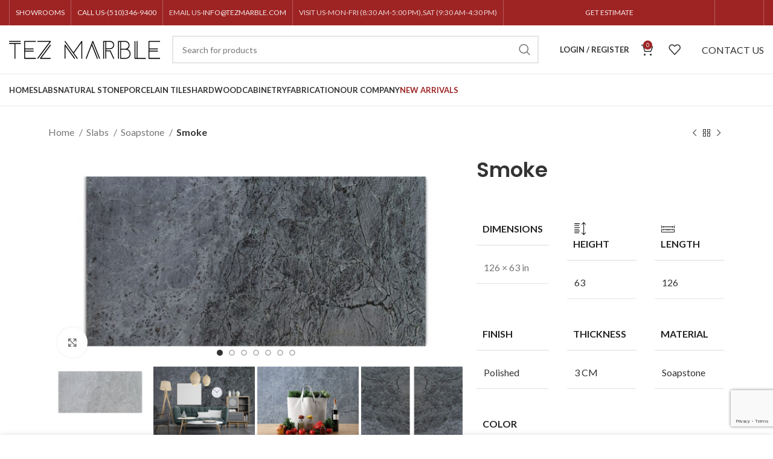

--- FILE ---
content_type: text/html; charset=UTF-8
request_url: https://tezmarble.com/product/smoke/
body_size: 36185
content:
<!DOCTYPE html>
<html lang="en-US">
<head>
<meta charset="UTF-8">
<link rel="profile" href="https://gmpg.org/xfn/11">
<link rel="pingback" href="https://tezmarble.com/xmlrpc.php">
<script>window.MSInputMethodContext && document.documentMode && document.write('<script src="https://tezmarble.com/wp-content/themes/woodmart/js/libs/ie11CustomProperties.min.js"><\/script>');</script>
<script>document.documentElement.className = document.documentElement.className + ' yes-js js_active js'</script>
<script type="text/javascript">
/* <![CDATA[ */
window.JetpackScriptData = {"site":{"icon":"https://i0.wp.com/tezmarble.com/wp-content/uploads/2022/06/cropped-header-logo-1.jpg?w=64\u0026ssl=1","title":"Tez Marble","host":"unknown","is_wpcom_platform":false}};
/* ]]> */
</script>
<meta name='robots' content='index, follow, max-image-preview:large, max-snippet:-1, max-video-preview:-1' />
<script>window._wca = window._wca || [];</script>
<!-- This site is optimized with the Yoast SEO plugin v25.5 - https://yoast.com/wordpress/plugins/seo/ -->
<title>Smoke | Tez Marble</title>
<meta name="description" content="With its gorgeous, dark gray color and natural striations, Smoke is sure to make your kitchen feel like a warm, inviting place." />
<link rel="canonical" href="https://tezmarble.com/product/smoke/" />
<meta property="og:locale" content="en_US" />
<meta property="og:type" content="article" />
<meta property="og:title" content="Smoke | Tez Marble" />
<meta property="og:description" content="With its gorgeous, dark gray color and natural striations, Smoke is sure to make your kitchen feel like a warm, inviting place." />
<meta property="og:url" content="https://tezmarble.com/product/smoke/" />
<meta property="og:site_name" content="Tez Marble" />
<meta property="article:publisher" content="https://www.facebook.com/Tez-Marble-1581813888707152/" />
<meta property="article:modified_time" content="2024-09-26T22:22:00+00:00" />
<meta property="og:image" content="https://tezmarble.com/wp-content/uploads/2022/06/Smoke-1.jpg" />
<meta property="og:image:width" content="2400" />
<meta property="og:image:height" content="1200" />
<meta property="og:image:type" content="image/jpeg" />
<meta name="twitter:card" content="summary_large_image" />
<meta name="twitter:site" content="@tezmarbleinc" />
<meta name="twitter:label1" content="Est. reading time" />
<meta name="twitter:data1" content="1 minute" />
<script type="application/ld+json" class="yoast-schema-graph">{"@context":"https://schema.org","@graph":[{"@type":"WebPage","@id":"https://tezmarble.com/product/smoke/","url":"https://tezmarble.com/product/smoke/","name":"Smoke | Tez Marble","isPartOf":{"@id":"https://tezmarble.com/#website"},"primaryImageOfPage":{"@id":"https://tezmarble.com/product/smoke/#primaryimage"},"image":{"@id":"https://tezmarble.com/product/smoke/#primaryimage"},"thumbnailUrl":"https://tezmarble.com/wp-content/uploads/2022/06/Smoke-1.jpg","datePublished":"2022-06-08T23:57:49+00:00","dateModified":"2024-09-26T22:22:00+00:00","description":"With its gorgeous, dark gray color and natural striations, Smoke is sure to make your kitchen feel like a warm, inviting place.","breadcrumb":{"@id":"https://tezmarble.com/product/smoke/#breadcrumb"},"inLanguage":"en-US","potentialAction":[{"@type":"ReadAction","target":["https://tezmarble.com/product/smoke/"]}]},{"@type":"ImageObject","inLanguage":"en-US","@id":"https://tezmarble.com/product/smoke/#primaryimage","url":"https://tezmarble.com/wp-content/uploads/2022/06/Smoke-1.jpg","contentUrl":"https://tezmarble.com/wp-content/uploads/2022/06/Smoke-1.jpg","width":2400,"height":1200,"caption":"Smoke"},{"@type":"BreadcrumbList","@id":"https://tezmarble.com/product/smoke/#breadcrumb","itemListElement":[{"@type":"ListItem","position":1,"name":"Home","item":"https://tezmarble.com/"},{"@type":"ListItem","position":2,"name":"Shop","item":"https://tezmarble.com/shop/"},{"@type":"ListItem","position":3,"name":"Smoke"}]},{"@type":"WebSite","@id":"https://tezmarble.com/#website","url":"https://tezmarble.com/","name":"Tez Marble","description":"Slabs - Countertops - Residential and Commercial Tiles","publisher":{"@id":"https://tezmarble.com/#organization"},"potentialAction":[{"@type":"SearchAction","target":{"@type":"EntryPoint","urlTemplate":"https://tezmarble.com/?s={search_term_string}"},"query-input":{"@type":"PropertyValueSpecification","valueRequired":true,"valueName":"search_term_string"}}],"inLanguage":"en-US"},{"@type":"Organization","@id":"https://tezmarble.com/#organization","name":"Tez Marble","url":"https://tezmarble.com/","logo":{"@type":"ImageObject","inLanguage":"en-US","@id":"https://tezmarble.com/#/schema/logo/image/","url":"https://tezmarble.com/wp-content/uploads/2022/01/tez_marble_logo.png","contentUrl":"https://tezmarble.com/wp-content/uploads/2022/01/tez_marble_logo.png","width":1000,"height":176,"caption":"Tez Marble"},"image":{"@id":"https://tezmarble.com/#/schema/logo/image/"},"sameAs":["https://www.facebook.com/Tez-Marble-1581813888707152/","https://x.com/tezmarbleinc","https://www.instagram.com/tezmarble/?hl=en","https://www.pinterest.com/tezmarble/"]}]}</script>
<!-- / Yoast SEO plugin. -->
<link rel='dns-prefetch' href='//cdn.canvasjs.com' />
<link rel='dns-prefetch' href='//stats.wp.com' />
<link rel='dns-prefetch' href='//www.googletagmanager.com' />
<link rel='dns-prefetch' href='//fonts.googleapis.com' />
<link rel="alternate" type="application/rss+xml" title="Tez Marble &raquo; Feed" href="https://tezmarble.com/feed/" />
<link rel="alternate" type="application/rss+xml" title="Tez Marble &raquo; Comments Feed" href="https://tezmarble.com/comments/feed/" />
<link rel="alternate" title="oEmbed (JSON)" type="application/json+oembed" href="https://tezmarble.com/wp-json/oembed/1.0/embed?url=https%3A%2F%2Ftezmarble.com%2Fproduct%2Fsmoke%2F" />
<link rel="alternate" title="oEmbed (XML)" type="text/xml+oembed" href="https://tezmarble.com/wp-json/oembed/1.0/embed?url=https%3A%2F%2Ftezmarble.com%2Fproduct%2Fsmoke%2F&#038;format=xml" />
<style id='wp-img-auto-sizes-contain-inline-css' type='text/css'>
img:is([sizes=auto i],[sizes^="auto," i]){contain-intrinsic-size:3000px 1500px}
/*# sourceURL=wp-img-auto-sizes-contain-inline-css */
</style>
<!-- <link rel='stylesheet' id='bootstrap-css' href='https://tezmarble.com/wp-content/themes/woodmart/css/bootstrap-light.min.css?ver=7.2.4' type='text/css' media='all' /> -->
<!-- <link rel='stylesheet' id='woodmart-style-css' href='https://tezmarble.com/wp-content/themes/woodmart/css/parts/base.min.css?ver=7.2.4' type='text/css' media='all' /> -->
<!-- <link rel='stylesheet' id='wd-widget-price-filter-css' href='https://tezmarble.com/wp-content/themes/woodmart/css/parts/woo-widget-price-filter.min.css?ver=7.2.4' type='text/css' media='all' /> -->
<!-- <link rel='stylesheet' id='woof-sd-switcher23-css' href='https://tezmarble.com/wp-content/plugins/woocommerce-products-filter/ext/smart_designer/css/elements/switcher.css?ver=3.3.2' type='text/css' media='all' /> -->
<!-- <link rel='stylesheet' id='wp-block-library-css' href='https://tezmarble.com/wp-includes/css/dist/block-library/style.min.css?ver=6.9' type='text/css' media='all' /> -->
<link rel="stylesheet" type="text/css" href="//tezmarble.com/wp-content/cache/wpfc-minified/1ytswfsv/casfk.css" media="all"/>
<style id='classic-theme-styles-inline-css' type='text/css'>
/*! This file is auto-generated */
.wp-block-button__link{color:#fff;background-color:#32373c;border-radius:9999px;box-shadow:none;text-decoration:none;padding:calc(.667em + 2px) calc(1.333em + 2px);font-size:1.125em}.wp-block-file__button{background:#32373c;color:#fff;text-decoration:none}
/*# sourceURL=/wp-includes/css/classic-themes.min.css */
</style>
<!-- <link rel='stylesheet' id='wpa-css-css' href='https://tezmarble.com/wp-content/plugins/honeypot/includes/css/wpa.css?ver=2.2.12' type='text/css' media='all' /> -->
<!-- <link rel='stylesheet' id='dashicons-css' href='https://tezmarble.com/wp-includes/css/dashicons.min.css?ver=6.9' type='text/css' media='all' /> -->
<link rel="stylesheet" type="text/css" href="//tezmarble.com/wp-content/cache/wpfc-minified/1e1r81dt/cat6f.css" media="all"/>
<style id='dashicons-inline-css' type='text/css'>
[data-font="Dashicons"]:before {font-family: 'Dashicons' !important;content: attr(data-icon) !important;speak: none !important;font-weight: normal !important;font-variant: normal !important;text-transform: none !important;line-height: 1 !important;font-style: normal !important;-webkit-font-smoothing: antialiased !important;-moz-osx-font-smoothing: grayscale !important;}
/*# sourceURL=dashicons-inline-css */
</style>
<!-- <link rel='stylesheet' id='admin-bar-css' href='https://tezmarble.com/wp-includes/css/admin-bar.min.css?ver=6.9' type='text/css' media='all' /> -->
<link rel="stylesheet" type="text/css" href="//tezmarble.com/wp-content/cache/wpfc-minified/qt6u4e8e/cat6f.css" media="all"/>
<style id='admin-bar-inline-css' type='text/css'>
.canvasjs-chart-credit{
display: none !important;
}
#vtrtsFreeChart canvas {
border-radius: 6px;
}
.vtrts-free-adminbar-weekly-title {
font-weight: bold;
font-size: 14px;
color: #fff;
margin-bottom: 6px;
}
#wpadminbar #wp-admin-bar-vtrts_free_top_button .ab-icon:before {
content: "\f185";
color: #1DAE22;
top: 3px;
}
#wp-admin-bar-vtrts_pro_top_button .ab-item {
min-width: 180px;
}
.vtrts-free-adminbar-dropdown {
min-width: 340px;
padding: 18px 18px 12px 18px;
background: #23282d;
color: #fff;
border-radius: 8px;
box-shadow: 0 4px 24px rgba(0,0,0,0.15);
margin-top: 10px;
}
.vtrts-free-adminbar-grid {
display: grid;
grid-template-columns: 1fr 1fr;
gap: 18px 18px; /* row-gap column-gap */
margin-bottom: 18px;
}
.vtrts-free-adminbar-card {
background: #2c3338;
border-radius: 8px;
padding: 18px 18px 12px 18px;
box-shadow: 0 2px 8px rgba(0,0,0,0.07);
display: flex;
flex-direction: column;
align-items: flex-start;
}
/* Extra margin for the right column */
.vtrts-free-adminbar-card:nth-child(2),
.vtrts-free-adminbar-card:nth-child(4) {
margin-left: 10px !important;
padding-left: 10px !important;
margin-right: 10px !important;
padding-right : 10px !important;
margin-top: 10px !important;
}
.vtrts-free-adminbar-card:nth-child(1),
.vtrts-free-adminbar-card:nth-child(3) {
margin-left: 10px !important;
padding-left: 10px !important;
margin-top: 10px !important;
}
/* Extra margin for the bottom row */
.vtrts-free-adminbar-card:nth-child(3),
.vtrts-free-adminbar-card:nth-child(4) {
margin-top: 6px !important;
padding-top: 6px !important;
margin-top: 10px !important;
}
.vtrts-free-adminbar-card-title {
font-size: 14px;
font-weight: 800;
margin-bottom: 6px;
color: #fff;
}
.vtrts-free-adminbar-card-value {
font-size: 22px;
font-weight: bold;
color: #1DAE22;
margin-bottom: 4px;
}
.vtrts-free-adminbar-card-sub {
font-size: 12px;
color: #aaa;
}
.vtrts-free-adminbar-btn-wrap {
text-align: center;
margin-top: 8px;
}
#wp-admin-bar-vtrts_free_top_button .ab-item{
min-width: 80px !important;
padding: 0px !important;
.vtrts-free-adminbar-btn {
display: inline-block;
background: #1DAE22;
color: #fff !important;
font-weight: bold;
padding: 8px 28px;
border-radius: 6px;
text-decoration: none;
font-size: 15px;
transition: background 0.2s;
margin-top: 8px;
}
.vtrts-free-adminbar-btn:hover {
background: #15991b;
color: #fff !important;
}
.vtrts-free-adminbar-dropdown-wrap { min-width: 0; padding: 0; }
#wpadminbar #wp-admin-bar-vtrts_free_top_button .vtrts-free-adminbar-dropdown { display: none; position: absolute; left: 0; top: 100%; z-index: 99999; }
#wpadminbar #wp-admin-bar-vtrts_free_top_button:hover .vtrts-free-adminbar-dropdown { display: block; }
.ab-empty-item #wp-admin-bar-vtrts_free_top_button-default .ab-empty-item{
height:0px !important;
padding :0px !important;
}
#wpadminbar .quicklinks .ab-empty-item{
padding:0px !important;
}
.vtrts-free-adminbar-dropdown {
min-width: 340px;
padding: 18px 18px 12px 18px;
background: #23282d;
color: #fff;
border-radius: 12px; /* more rounded */
box-shadow: 0 8px 32px rgba(0,0,0,0.25); /* deeper shadow */
margin-top: 10px;
}
.vtrts-free-adminbar-btn-wrap {
text-align: center;
margin-top: 18px; /* more space above */
}
.vtrts-free-adminbar-btn {
display: inline-block;
background: #1DAE22;
color: #fff !important;
font-weight: bold;
padding: 5px 22px;
border-radius: 8px;
text-decoration: none;
font-size: 17px;
transition: background 0.2s, box-shadow 0.2s;
margin-top: 8px;
box-shadow: 0 2px 8px rgba(29,174,34,0.15);
text-align: center;
line-height: 1.6;
}
.vtrts-free-adminbar-btn:hover {
background: #15991b;
color: #fff !important;
box-shadow: 0 4px 16px rgba(29,174,34,0.25);
}
/*# sourceURL=admin-bar-inline-css */
</style>
<!-- <link rel='stylesheet' id='woof-css' href='https://tezmarble.com/wp-content/plugins/woocommerce-products-filter/css/front.css?ver=3.3.2' type='text/css' media='all' /> -->
<link rel="stylesheet" type="text/css" href="//tezmarble.com/wp-content/cache/wpfc-minified/f5qw5a9u/casfk.css" media="all"/>
<style id='woof-inline-css' type='text/css'>
.woof_products_top_panel li span, .woof_products_top_panel2 li span{background: url(https://tezmarble.com/wp-content/plugins/woocommerce-products-filter/img/delete.png);background-size: 14px 14px;background-repeat: no-repeat;background-position: right;}
.woof_edit_view{
display: none;
}
/*# sourceURL=woof-inline-css */
</style>
<!-- <link rel='stylesheet' id='chosen-drop-down-css' href='https://tezmarble.com/wp-content/plugins/woocommerce-products-filter/js/chosen/chosen.min.css?ver=3.3.2' type='text/css' media='all' /> -->
<!-- <link rel='stylesheet' id='icheck-jquery-color-css' href='https://tezmarble.com/wp-content/plugins/woocommerce-products-filter/js/icheck/skins/square/blue.css?ver=3.3.2' type='text/css' media='all' /> -->
<!-- <link rel='stylesheet' id='woof_by_backorder_html_items-css' href='https://tezmarble.com/wp-content/plugins/woocommerce-products-filter/ext/by_backorder/css/by_backorder.css?ver=3.3.2' type='text/css' media='all' /> -->
<!-- <link rel='stylesheet' id='woof_by_featured_html_items-css' href='https://tezmarble.com/wp-content/plugins/woocommerce-products-filter/ext/by_featured/css/by_featured.css?ver=3.3.2' type='text/css' media='all' /> -->
<!-- <link rel='stylesheet' id='woof_by_instock_html_items-css' href='https://tezmarble.com/wp-content/plugins/woocommerce-products-filter/ext/by_instock/css/by_instock.css?ver=3.3.2' type='text/css' media='all' /> -->
<!-- <link rel='stylesheet' id='woof_by_onsales_html_items-css' href='https://tezmarble.com/wp-content/plugins/woocommerce-products-filter/ext/by_onsales/css/by_onsales.css?ver=3.3.2' type='text/css' media='all' /> -->
<!-- <link rel='stylesheet' id='woof_color_html_items-css' href='https://tezmarble.com/wp-content/plugins/woocommerce-products-filter/ext/color/css/html_types/color.css?ver=3.3.2' type='text/css' media='all' /> -->
<!-- <link rel='stylesheet' id='woof_image_html_items-css' href='https://tezmarble.com/wp-content/plugins/woocommerce-products-filter/ext/image/css/html_types/image.css?ver=3.3.2' type='text/css' media='all' /> -->
<!-- <link rel='stylesheet' id='woof_label_html_items-css' href='https://tezmarble.com/wp-content/plugins/woocommerce-products-filter/ext/label/css/html_types/label.css?ver=3.3.2' type='text/css' media='all' /> -->
<!-- <link rel='stylesheet' id='woof_select_hierarchy_html_items-css' href='https://tezmarble.com/wp-content/plugins/woocommerce-products-filter/ext/select_hierarchy/css/html_types/select_hierarchy.css?ver=3.3.2' type='text/css' media='all' /> -->
<!-- <link rel='stylesheet' id='woof_select_radio_check_html_items-css' href='https://tezmarble.com/wp-content/plugins/woocommerce-products-filter/ext/select_radio_check/css/html_types/select_radio_check.css?ver=3.3.2' type='text/css' media='all' /> -->
<!-- <link rel='stylesheet' id='woof_slider_html_items-css' href='https://tezmarble.com/wp-content/plugins/woocommerce-products-filter/ext/slider/css/html_types/slider.css?ver=3.3.2' type='text/css' media='all' /> -->
<!-- <link rel='stylesheet' id='woof_sd_html_items_checkbox-css' href='https://tezmarble.com/wp-content/plugins/woocommerce-products-filter/ext/smart_designer/css/elements/checkbox.css?ver=3.3.2' type='text/css' media='all' /> -->
<!-- <link rel='stylesheet' id='woof_sd_html_items_radio-css' href='https://tezmarble.com/wp-content/plugins/woocommerce-products-filter/ext/smart_designer/css/elements/radio.css?ver=3.3.2' type='text/css' media='all' /> -->
<!-- <link rel='stylesheet' id='woof_sd_html_items_switcher-css' href='https://tezmarble.com/wp-content/plugins/woocommerce-products-filter/ext/smart_designer/css/elements/switcher.css?ver=3.3.2' type='text/css' media='all' /> -->
<!-- <link rel='stylesheet' id='woof_sd_html_items_color-css' href='https://tezmarble.com/wp-content/plugins/woocommerce-products-filter/ext/smart_designer/css/elements/color.css?ver=3.3.2' type='text/css' media='all' /> -->
<!-- <link rel='stylesheet' id='woof_sd_html_items_tooltip-css' href='https://tezmarble.com/wp-content/plugins/woocommerce-products-filter/ext/smart_designer/css/tooltip.css?ver=3.3.2' type='text/css' media='all' /> -->
<!-- <link rel='stylesheet' id='woof_sd_html_items_front-css' href='https://tezmarble.com/wp-content/plugins/woocommerce-products-filter/ext/smart_designer/css/front.css?ver=3.3.2' type='text/css' media='all' /> -->
<!-- <link rel='stylesheet' id='woof_step_filter_html_items-css' href='https://tezmarble.com/wp-content/plugins/woocommerce-products-filter/ext/step_filer/css/step_filter.css?ver=3.3.2' type='text/css' media='all' /> -->
<link rel="stylesheet" type="text/css" href="//tezmarble.com/wp-content/cache/wpfc-minified/ecmy2vt/casfk.css" media="all"/>
<style id='woocommerce-inline-inline-css' type='text/css'>
.woocommerce form .form-row .required { visibility: visible; }
/*# sourceURL=woocommerce-inline-inline-css */
</style>
<!-- <link rel='stylesheet' id='yith-wcan-shortcodes-css' href='https://tezmarble.com/wp-content/plugins/yith-woocommerce-ajax-navigation/assets/css/shortcodes.css?ver=5.12.0' type='text/css' media='all' /> -->
<link rel="stylesheet" type="text/css" href="//tezmarble.com/wp-content/cache/wpfc-minified/13n7nlew/casfk.css" media="all"/>
<style id='yith-wcan-shortcodes-inline-css' type='text/css'>
:root{
--yith-wcan-filters_colors_titles: #434343;
--yith-wcan-filters_colors_background: #FFFFFF;
--yith-wcan-filters_colors_accent: #A7144C;
--yith-wcan-filters_colors_accent_r: 167;
--yith-wcan-filters_colors_accent_g: 20;
--yith-wcan-filters_colors_accent_b: 76;
--yith-wcan-color_swatches_border_radius: 100%;
--yith-wcan-color_swatches_size: 30px;
--yith-wcan-labels_style_background: #FFFFFF;
--yith-wcan-labels_style_background_hover: #A7144C;
--yith-wcan-labels_style_background_active: #A7144C;
--yith-wcan-labels_style_text: #434343;
--yith-wcan-labels_style_text_hover: #FFFFFF;
--yith-wcan-labels_style_text_active: #FFFFFF;
--yith-wcan-anchors_style_text: #434343;
--yith-wcan-anchors_style_text_hover: #A7144C;
--yith-wcan-anchors_style_text_active: #A7144C;
}
/*# sourceURL=yith-wcan-shortcodes-inline-css */
</style>
<!-- <link rel='stylesheet' id='jquery-selectBox-css' href='https://tezmarble.com/wp-content/plugins/yith-woocommerce-wishlist/assets/css/jquery.selectBox.css?ver=1.2.0' type='text/css' media='all' /> -->
<!-- <link rel='stylesheet' id='woocommerce_prettyPhoto_css-css' href='//tezmarble.com/wp-content/plugins/woocommerce/assets/css/prettyPhoto.css?ver=3.1.6' type='text/css' media='all' /> -->
<!-- <link rel='stylesheet' id='yith-wcwl-main-css' href='https://tezmarble.com/wp-content/plugins/yith-woocommerce-wishlist/assets/css/style.css?ver=4.7.0' type='text/css' media='all' /> -->
<link rel="stylesheet" type="text/css" href="//tezmarble.com/wp-content/cache/wpfc-minified/fsrp2y8j/dc6sh.css" media="all"/>
<style id='yith-wcwl-main-inline-css' type='text/css'>
:root { --rounded-corners-radius: 16px; --add-to-cart-rounded-corners-radius: 16px; --color-headers-background: #F4F4F4; --feedback-duration: 3s } 
:root { --rounded-corners-radius: 16px; --add-to-cart-rounded-corners-radius: 16px; --color-headers-background: #F4F4F4; --feedback-duration: 3s } 
/*# sourceURL=yith-wcwl-main-inline-css */
</style>
<!-- <link rel='stylesheet' id='brands-styles-css' href='https://tezmarble.com/wp-content/plugins/woocommerce/assets/css/brands.css?ver=10.0.5' type='text/css' media='all' /> -->
<!-- <link rel='stylesheet' id='elementor-frontend-css' href='https://tezmarble.com/wp-content/plugins/elementor/assets/css/frontend.min.css?ver=3.30.2' type='text/css' media='all' /> -->
<link rel="stylesheet" type="text/css" href="//tezmarble.com/wp-content/cache/wpfc-minified/kkx4uwp2/cawh4.css" media="all"/>
<link rel='stylesheet' id='elementor-post-6-css' href='https://tezmarble.com/wp-content/uploads/elementor/css/post-6.css?ver=1707187856' type='text/css' media='all' />
<!-- <link rel='stylesheet' id='wd-widget-recent-post-comments-css' href='https://tezmarble.com/wp-content/themes/woodmart/css/parts/widget-recent-post-comments.min.css?ver=7.2.4' type='text/css' media='all' /> -->
<!-- <link rel='stylesheet' id='wd-widget-nav-css' href='https://tezmarble.com/wp-content/themes/woodmart/css/parts/widget-nav.min.css?ver=7.2.4' type='text/css' media='all' /> -->
<!-- <link rel='stylesheet' id='wd-widget-wd-layered-nav-css' href='https://tezmarble.com/wp-content/themes/woodmart/css/parts/woo-widget-wd-layered-nav.min.css?ver=7.2.4' type='text/css' media='all' /> -->
<!-- <link rel='stylesheet' id='wd-woo-mod-swatches-base-css' href='https://tezmarble.com/wp-content/themes/woodmart/css/parts/woo-mod-swatches-base.min.css?ver=7.2.4' type='text/css' media='all' /> -->
<!-- <link rel='stylesheet' id='wd-woo-mod-swatches-filter-css' href='https://tezmarble.com/wp-content/themes/woodmart/css/parts/woo-mod-swatches-filter.min.css?ver=7.2.4' type='text/css' media='all' /> -->
<!-- <link rel='stylesheet' id='wd-widget-layered-nav-stock-status-css' href='https://tezmarble.com/wp-content/themes/woodmart/css/parts/woo-widget-layered-nav-stock-status.min.css?ver=7.2.4' type='text/css' media='all' /> -->
<!-- <link rel='stylesheet' id='wd-widget-product-list-css' href='https://tezmarble.com/wp-content/themes/woodmart/css/parts/woo-widget-product-list.min.css?ver=7.2.4' type='text/css' media='all' /> -->
<!-- <link rel='stylesheet' id='wd-widget-slider-price-filter-css' href='https://tezmarble.com/wp-content/themes/woodmart/css/parts/woo-widget-slider-price-filter.min.css?ver=7.2.4' type='text/css' media='all' /> -->
<!-- <link rel='stylesheet' id='wd-wp-gutenberg-css' href='https://tezmarble.com/wp-content/themes/woodmart/css/parts/wp-gutenberg.min.css?ver=7.2.4' type='text/css' media='all' /> -->
<!-- <link rel='stylesheet' id='wd-wpcf7-css' href='https://tezmarble.com/wp-content/themes/woodmart/css/parts/int-wpcf7.min.css?ver=7.2.4' type='text/css' media='all' /> -->
<!-- <link rel='stylesheet' id='wd-revolution-slider-css' href='https://tezmarble.com/wp-content/themes/woodmart/css/parts/int-rev-slider.min.css?ver=7.2.4' type='text/css' media='all' /> -->
<!-- <link rel='stylesheet' id='wd-woo-yith-wishlist-css' href='https://tezmarble.com/wp-content/themes/woodmart/css/parts/int-woo-yith-wishlist.min.css?ver=7.2.4' type='text/css' media='all' /> -->
<!-- <link rel='stylesheet' id='wd-page-my-account-css' href='https://tezmarble.com/wp-content/themes/woodmart/css/parts/woo-page-my-account.min.css?ver=7.2.4' type='text/css' media='all' /> -->
<!-- <link rel='stylesheet' id='wd-elementor-base-css' href='https://tezmarble.com/wp-content/themes/woodmart/css/parts/int-elem-base.min.css?ver=7.2.4' type='text/css' media='all' /> -->
<!-- <link rel='stylesheet' id='wd-woocommerce-base-css' href='https://tezmarble.com/wp-content/themes/woodmart/css/parts/woocommerce-base.min.css?ver=7.2.4' type='text/css' media='all' /> -->
<!-- <link rel='stylesheet' id='wd-mod-star-rating-css' href='https://tezmarble.com/wp-content/themes/woodmart/css/parts/mod-star-rating.min.css?ver=7.2.4' type='text/css' media='all' /> -->
<!-- <link rel='stylesheet' id='wd-woo-el-track-order-css' href='https://tezmarble.com/wp-content/themes/woodmart/css/parts/woo-el-track-order.min.css?ver=7.2.4' type='text/css' media='all' /> -->
<!-- <link rel='stylesheet' id='wd-woo-gutenberg-css' href='https://tezmarble.com/wp-content/themes/woodmart/css/parts/woo-gutenberg.min.css?ver=7.2.4' type='text/css' media='all' /> -->
<!-- <link rel='stylesheet' id='wd-woo-mod-quantity-css' href='https://tezmarble.com/wp-content/themes/woodmart/css/parts/woo-mod-quantity.min.css?ver=7.2.4' type='text/css' media='all' /> -->
<!-- <link rel='stylesheet' id='wd-woo-single-prod-el-base-css' href='https://tezmarble.com/wp-content/themes/woodmart/css/parts/woo-single-prod-el-base.min.css?ver=7.2.4' type='text/css' media='all' /> -->
<!-- <link rel='stylesheet' id='wd-woo-mod-stock-status-css' href='https://tezmarble.com/wp-content/themes/woodmart/css/parts/woo-mod-stock-status.min.css?ver=7.2.4' type='text/css' media='all' /> -->
<!-- <link rel='stylesheet' id='wd-woo-opt-hide-larger-price-css' href='https://tezmarble.com/wp-content/themes/woodmart/css/parts/woo-opt-hide-larger-price.min.css?ver=7.2.4' type='text/css' media='all' /> -->
<!-- <link rel='stylesheet' id='wd-woo-mod-shop-attributes-css' href='https://tezmarble.com/wp-content/themes/woodmart/css/parts/woo-mod-shop-attributes.min.css?ver=7.2.4' type='text/css' media='all' /> -->
<!-- <link rel='stylesheet' id='child-style-css' href='https://tezmarble.com/wp-content/themes/woodmart-child/style.css?ver=7.2.4' type='text/css' media='all' /> -->
<!-- <link rel='stylesheet' id='wd-header-base-css' href='https://tezmarble.com/wp-content/themes/woodmart/css/parts/header-base.min.css?ver=7.2.4' type='text/css' media='all' /> -->
<!-- <link rel='stylesheet' id='wd-mod-tools-css' href='https://tezmarble.com/wp-content/themes/woodmart/css/parts/mod-tools.min.css?ver=7.2.4' type='text/css' media='all' /> -->
<!-- <link rel='stylesheet' id='wd-header-elements-base-css' href='https://tezmarble.com/wp-content/themes/woodmart/css/parts/header-el-base.min.css?ver=7.2.4' type='text/css' media='all' /> -->
<!-- <link rel='stylesheet' id='wd-social-icons-css' href='https://tezmarble.com/wp-content/themes/woodmart/css/parts/el-social-icons.min.css?ver=7.2.4' type='text/css' media='all' /> -->
<!-- <link rel='stylesheet' id='wd-header-search-css' href='https://tezmarble.com/wp-content/themes/woodmart/css/parts/header-el-search.min.css?ver=7.2.4' type='text/css' media='all' /> -->
<!-- <link rel='stylesheet' id='wd-header-search-form-css' href='https://tezmarble.com/wp-content/themes/woodmart/css/parts/header-el-search-form.min.css?ver=7.2.4' type='text/css' media='all' /> -->
<!-- <link rel='stylesheet' id='wd-wd-search-results-css' href='https://tezmarble.com/wp-content/themes/woodmart/css/parts/wd-search-results.min.css?ver=7.2.4' type='text/css' media='all' /> -->
<!-- <link rel='stylesheet' id='wd-wd-search-form-css' href='https://tezmarble.com/wp-content/themes/woodmart/css/parts/wd-search-form.min.css?ver=7.2.4' type='text/css' media='all' /> -->
<!-- <link rel='stylesheet' id='wd-header-my-account-dropdown-css' href='https://tezmarble.com/wp-content/themes/woodmart/css/parts/header-el-my-account-dropdown.min.css?ver=7.2.4' type='text/css' media='all' /> -->
<!-- <link rel='stylesheet' id='wd-woo-mod-login-form-css' href='https://tezmarble.com/wp-content/themes/woodmart/css/parts/woo-mod-login-form.min.css?ver=7.2.4' type='text/css' media='all' /> -->
<!-- <link rel='stylesheet' id='wd-header-my-account-css' href='https://tezmarble.com/wp-content/themes/woodmart/css/parts/header-el-my-account.min.css?ver=7.2.4' type='text/css' media='all' /> -->
<!-- <link rel='stylesheet' id='wd-header-cart-side-css' href='https://tezmarble.com/wp-content/themes/woodmart/css/parts/header-el-cart-side.min.css?ver=7.2.4' type='text/css' media='all' /> -->
<!-- <link rel='stylesheet' id='wd-header-cart-css' href='https://tezmarble.com/wp-content/themes/woodmart/css/parts/header-el-cart.min.css?ver=7.2.4' type='text/css' media='all' /> -->
<!-- <link rel='stylesheet' id='wd-widget-shopping-cart-css' href='https://tezmarble.com/wp-content/themes/woodmart/css/parts/woo-widget-shopping-cart.min.css?ver=7.2.4' type='text/css' media='all' /> -->
<!-- <link rel='stylesheet' id='wd-woo-single-prod-builder-css' href='https://tezmarble.com/wp-content/themes/woodmart/css/parts/woo-single-prod-builder.min.css?ver=7.2.4' type='text/css' media='all' /> -->
<!-- <link rel='stylesheet' id='wd-woo-single-prod-el-navigation-css' href='https://tezmarble.com/wp-content/themes/woodmart/css/parts/woo-single-prod-el-navigation.min.css?ver=7.2.4' type='text/css' media='all' /> -->
<!-- <link rel='stylesheet' id='wd-woo-single-prod-el-gallery-css' href='https://tezmarble.com/wp-content/themes/woodmart/css/parts/woo-single-prod-el-gallery.min.css?ver=7.2.4' type='text/css' media='all' /> -->
<!-- <link rel='stylesheet' id='wd-owl-carousel-css' href='https://tezmarble.com/wp-content/themes/woodmart/css/parts/lib-owl-carousel.min.css?ver=7.2.4' type='text/css' media='all' /> -->
<!-- <link rel='stylesheet' id='wd-woo-mod-product-labels-css' href='https://tezmarble.com/wp-content/themes/woodmart/css/parts/woo-mod-product-labels.min.css?ver=7.2.4' type='text/css' media='all' /> -->
<!-- <link rel='stylesheet' id='wd-woo-mod-product-labels-rect-css' href='https://tezmarble.com/wp-content/themes/woodmart/css/parts/woo-mod-product-labels-rect.min.css?ver=7.2.4' type='text/css' media='all' /> -->
<!-- <link rel='stylesheet' id='wd-photoswipe-css' href='https://tezmarble.com/wp-content/themes/woodmart/css/parts/lib-photoswipe.min.css?ver=7.2.4' type='text/css' media='all' /> -->
<!-- <link rel='stylesheet' id='wd-mod-comments-css' href='https://tezmarble.com/wp-content/themes/woodmart/css/parts/mod-comments.min.css?ver=7.2.4' type='text/css' media='all' /> -->
<!-- <link rel='stylesheet' id='wd-tabs-css' href='https://tezmarble.com/wp-content/themes/woodmart/css/parts/el-tabs.min.css?ver=7.2.4' type='text/css' media='all' /> -->
<!-- <link rel='stylesheet' id='wd-woo-single-prod-el-tabs-opt-layout-tabs-css' href='https://tezmarble.com/wp-content/themes/woodmart/css/parts/woo-single-prod-el-tabs-opt-layout-tabs.min.css?ver=7.2.4' type='text/css' media='all' /> -->
<!-- <link rel='stylesheet' id='wd-section-title-css' href='https://tezmarble.com/wp-content/themes/woodmart/css/parts/el-section-title.min.css?ver=7.2.4' type='text/css' media='all' /> -->
<!-- <link rel='stylesheet' id='wd-product-loop-css' href='https://tezmarble.com/wp-content/themes/woodmart/css/parts/woo-product-loop.min.css?ver=7.2.4' type='text/css' media='all' /> -->
<!-- <link rel='stylesheet' id='wd-product-loop-icons-css' href='https://tezmarble.com/wp-content/themes/woodmart/css/parts/woo-product-loop-icons.min.css?ver=7.2.4' type='text/css' media='all' /> -->
<!-- <link rel='stylesheet' id='wd-woo-opt-title-limit-css' href='https://tezmarble.com/wp-content/themes/woodmart/css/parts/woo-opt-title-limit.min.css?ver=7.2.4' type='text/css' media='all' /> -->
<!-- <link rel='stylesheet' id='wd-woo-opt-stretch-cont-css' href='https://tezmarble.com/wp-content/themes/woodmart/css/parts/woo-opt-stretch-cont.min.css?ver=7.2.4' type='text/css' media='all' /> -->
<!-- <link rel='stylesheet' id='wd-woo-opt-grid-gallery-css' href='https://tezmarble.com/wp-content/themes/woodmart/css/parts/woo-opt-grid-gallery.min.css?ver=7.2.4' type='text/css' media='all' /> -->
<!-- <link rel='stylesheet' id='wd-mfp-popup-css' href='https://tezmarble.com/wp-content/themes/woodmart/css/parts/lib-magnific-popup.min.css?ver=7.2.4' type='text/css' media='all' /> -->
<!-- <link rel='stylesheet' id='wd-footer-base-css' href='https://tezmarble.com/wp-content/themes/woodmart/css/parts/footer-base.min.css?ver=7.2.4' type='text/css' media='all' /> -->
<!-- <link rel='stylesheet' id='wd-scroll-top-css' href='https://tezmarble.com/wp-content/themes/woodmart/css/parts/opt-scrolltotop.min.css?ver=7.2.4' type='text/css' media='all' /> -->
<!-- <link rel='stylesheet' id='wd-sticky-add-to-cart-css' href='https://tezmarble.com/wp-content/themes/woodmart/css/parts/woo-opt-sticky-add-to-cart.min.css?ver=7.2.4' type='text/css' media='all' /> -->
<!-- <link rel='stylesheet' id='wd-woo-mod-quantity-overlap-css' href='https://tezmarble.com/wp-content/themes/woodmart/css/parts/woo-mod-quantity-overlap.min.css?ver=7.2.4' type='text/css' media='all' /> -->
<!-- <link rel='stylesheet' id='xts-style-header_153799-css' href='https://tezmarble.com/wp-content/uploads/2024/01/xts-header_153799-1705172466.css?ver=7.2.4' type='text/css' media='all' /> -->
<!-- <link rel='stylesheet' id='xts-style-theme_settings_default-css' href='https://tezmarble.com/wp-content/uploads/2025/02/xts-theme_settings_default-1740072915.css?ver=7.2.4' type='text/css' media='all' /> -->
<link rel="stylesheet" type="text/css" href="//tezmarble.com/wp-content/cache/wpfc-minified/21s0mmzl/cbf2r.css" media="all"/>
<link rel='stylesheet' id='xts-google-fonts-css' href='https://fonts.googleapis.com/css?family=Lato%3A400%2C700%7CPoppins%3A400%2C600&#038;ver=7.2.4' type='text/css' media='all' />
<!-- <link rel='stylesheet' id='elementor-gf-local-roboto-css' href='https://tezmarble.com/wp-content/uploads/elementor/google-fonts/css/roboto.css?ver=1752692697' type='text/css' media='all' /> -->
<!-- <link rel='stylesheet' id='elementor-gf-local-robotoslab-css' href='https://tezmarble.com/wp-content/uploads/elementor/google-fonts/css/robotoslab.css?ver=1752692699' type='text/css' media='all' /> -->
<link rel="stylesheet" type="text/css" href="//tezmarble.com/wp-content/cache/wpfc-minified/20hdrt51/casfk.css" media="all"/>
<script type="text/javascript" id="ahc_front_js-js-extra">
/* <![CDATA[ */
var ahc_ajax_front = {"ajax_url":"https://tezmarble.com/wp-admin/admin-ajax.php","plugin_url":"https://tezmarble.com/wp-content/plugins/visitors-traffic-real-time-statistics/","page_id":"14080","page_title":"Smoke","post_type":"product"};
//# sourceURL=ahc_front_js-js-extra
/* ]]> */
</script>
<script src='//tezmarble.com/wp-content/cache/wpfc-minified/ky39sqkp/casfk.js' type="text/javascript"></script>
<!-- <script type="text/javascript" src="https://tezmarble.com/wp-content/plugins/visitors-traffic-real-time-statistics/js/front.js?ver=6.9" id="ahc_front_js-js"></script> -->
<!-- <script type="text/javascript" src="https://tezmarble.com/wp-includes/js/jquery/jquery.min.js?ver=3.7.1" id="jquery-core-js"></script> -->
<!-- <script type="text/javascript" src="https://tezmarble.com/wp-includes/js/jquery/jquery-migrate.min.js?ver=3.4.1" id="jquery-migrate-js"></script> -->
<!-- <script type="text/javascript" src="https://tezmarble.com/wp-content/plugins/woocommerce/assets/js/jquery-blockui/jquery.blockUI.min.js?ver=2.7.0-wc.10.0.5" id="jquery-blockui-js" defer="defer" data-wp-strategy="defer"></script> -->
<script type="text/javascript" id="wc-add-to-cart-js-extra">
/* <![CDATA[ */
var wc_add_to_cart_params = {"ajax_url":"/wp-admin/admin-ajax.php","wc_ajax_url":"/?wc-ajax=%%endpoint%%","i18n_view_cart":"View cart","cart_url":"https://tezmarble.com/cart/","is_cart":"","cart_redirect_after_add":"no"};
//# sourceURL=wc-add-to-cart-js-extra
/* ]]> */
</script>
<script src='//tezmarble.com/wp-content/cache/wpfc-minified/6yif0j36/casfl.js' type="text/javascript"></script>
<!-- <script type="text/javascript" src="https://tezmarble.com/wp-content/plugins/woocommerce/assets/js/frontend/add-to-cart.min.js?ver=10.0.5" id="wc-add-to-cart-js" defer="defer" data-wp-strategy="defer"></script> -->
<!-- <script type="text/javascript" src="https://tezmarble.com/wp-content/plugins/woocommerce/assets/js/zoom/jquery.zoom.min.js?ver=1.7.21-wc.10.0.5" id="zoom-js" defer="defer" data-wp-strategy="defer"></script> -->
<script type="text/javascript" id="wc-single-product-js-extra">
/* <![CDATA[ */
var wc_single_product_params = {"i18n_required_rating_text":"Please select a rating","i18n_rating_options":["1 of 5 stars","2 of 5 stars","3 of 5 stars","4 of 5 stars","5 of 5 stars"],"i18n_product_gallery_trigger_text":"View full-screen image gallery","review_rating_required":"yes","flexslider":{"rtl":false,"animation":"slide","smoothHeight":true,"directionNav":false,"controlNav":"thumbnails","slideshow":false,"animationSpeed":500,"animationLoop":false,"allowOneSlide":false},"zoom_enabled":"","zoom_options":[],"photoswipe_enabled":"","photoswipe_options":{"shareEl":false,"closeOnScroll":false,"history":false,"hideAnimationDuration":0,"showAnimationDuration":0},"flexslider_enabled":""};
//# sourceURL=wc-single-product-js-extra
/* ]]> */
</script>
<script src='//tezmarble.com/wp-content/cache/wpfc-minified/8hzjpf3x/casfl.js' type="text/javascript"></script>
<!-- <script type="text/javascript" src="https://tezmarble.com/wp-content/plugins/woocommerce/assets/js/frontend/single-product.min.js?ver=10.0.5" id="wc-single-product-js" defer="defer" data-wp-strategy="defer"></script> -->
<!-- <script type="text/javascript" src="https://tezmarble.com/wp-content/plugins/woocommerce/assets/js/js-cookie/js.cookie.min.js?ver=2.1.4-wc.10.0.5" id="js-cookie-js" defer="defer" data-wp-strategy="defer"></script> -->
<script type="text/javascript" id="woocommerce-js-extra">
/* <![CDATA[ */
var woocommerce_params = {"ajax_url":"/wp-admin/admin-ajax.php","wc_ajax_url":"/?wc-ajax=%%endpoint%%","i18n_password_show":"Show password","i18n_password_hide":"Hide password"};
//# sourceURL=woocommerce-js-extra
/* ]]> */
</script>
<script src='//tezmarble.com/wp-content/cache/wpfc-minified/phqsyil/casfk.js' type="text/javascript"></script>
<!-- <script type="text/javascript" src="https://tezmarble.com/wp-content/plugins/woocommerce/assets/js/frontend/woocommerce.min.js?ver=10.0.5" id="woocommerce-js" defer="defer" data-wp-strategy="defer"></script> -->
<script type="text/javascript" src="https://stats.wp.com/s-202604.js" id="woocommerce-analytics-js" defer="defer" data-wp-strategy="defer"></script>
<!-- Google tag (gtag.js) snippet added by Site Kit -->
<!-- Google Analytics snippet added by Site Kit -->
<script type="text/javascript" src="https://www.googletagmanager.com/gtag/js?id=GT-WV3X2TM" id="google_gtagjs-js" async></script>
<script type="text/javascript" id="google_gtagjs-js-after">
/* <![CDATA[ */
window.dataLayer = window.dataLayer || [];function gtag(){dataLayer.push(arguments);}
gtag("set","linker",{"domains":["tezmarble.com"]});
gtag("js", new Date());
gtag("set", "developer_id.dZTNiMT", true);
gtag("config", "GT-WV3X2TM");
//# sourceURL=google_gtagjs-js-after
/* ]]> */
</script>
<!-- End Google tag (gtag.js) snippet added by Site Kit -->
<script src='//tezmarble.com/wp-content/cache/wpfc-minified/7ncde0q8/casfk.js' type="text/javascript"></script>
<!-- <script type="text/javascript" src="https://tezmarble.com/wp-content/themes/woodmart/js/libs/device.min.js?ver=7.2.4" id="wd-device-library-js"></script> -->
<!-- Google Analytics Code Snippet By AWCA --><script async src="https://www.googletagmanager.com/gtag/js?id=G-T3FZF4BRFJ"></script>
<script>
window.dataLayer = window.dataLayer || [];
function gtag(){dataLayer.push(arguments);}
gtag('js', new Date());gtag('config', 'G-T3FZF4BRFJ');</script> <!- end of Google Analytics Code Snippet by AWCA--><link rel="https://api.w.org/" href="https://tezmarble.com/wp-json/" /><link rel="alternate" title="JSON" type="application/json" href="https://tezmarble.com/wp-json/wp/v2/product/14080" /><link rel="EditURI" type="application/rsd+xml" title="RSD" href="https://tezmarble.com/xmlrpc.php?rsd" />
<meta name="generator" content="WordPress 6.9" />
<meta name="generator" content="WooCommerce 10.0.5" />
<link rel='shortlink' href='https://tezmarble.com/?p=14080' />
<!-- start Simple Custom CSS and JS -->
<style type="text/css">
.site-content{
margin-bottom: 0px;
} 
.wd-prefooter {
padding-bottom: 0px;
}
a.m-btn {
background: #3E3E3E;
padding: 12px;
color: #ffffff;
font-weight: 600;
}
a.m-btn:hover{
background: #647694;
}
.page-id-13179 .wpcf7-form .wp-form {
width: 49%;
float: left;
margin-right: 13px;
margin-bottom: 10px;
}
.page-id-13179 .wpcf7-form .wp-form-f {
width: 100%;
margin-bottom: 10px;
}
.page-id-13179 .wpcf7-form .wp-m, .page-id-13484 .wpcf7-form .wp-m,.page-id-14338 .wpcf7-form .wp-m{
margin-right: 0px;
float: right !important;
}
.page-id-13179 .wpcf7-form .wp-input select, .page-id-13179 .wpcf7-form .wp-input input, .page-id-13179 .wpcf7-form .wp-form-text textarea{
height: 50px;
font-size: 16px;
font-weight: 600;
border: 1px solid #606060;
color: #262626;
background:#fff;
}
.page-id-13179 .wpcf7-form .wp-form-btn {
margin-top: 40px;
text-align: right;
}
.page-id-13179 .wpcf7-form .wp-form-btn input{
font-size: 16px;
font-weight: 600;
background: #7c0000;
color: #fff;
}
.mc4wp-form-fields .news-form input{
float: left;
width: 50%;
height: 35px;
background: #fff;
}
.mc4wp-form-fields .news-btn input{
padding: 8px 20px;
background: transparent;
margin-left: 10px;
border: 1px solid #fff;
}
.mc4wp-form-fields .news-btn input:hover{
background: #7c0000;
}
.page-id-13078 .owl-stage-outer .banner-mask .wrapper-content-banner {
background-color: rgba(0,0,0,0.6);
}
.page-id-13416 .wpcf7-form .c-form {
width: 49%;
float: left;
margin-right: 24px;
margin-bottom: 25px;
}
.page-id-13416 .wpcf7-form .m-c-form {
margin-right: 0px;
}
.page-id-13416 .wpcf7-form .c-form .c-label, .page-id-13416 .wpcf7-form .c-form-file .c-label {
font-size: 16px;
font-weight: 600;
margin-bottom: -10px;
}
.page-id-13416 .wpcf7-form .c-form input{
height: 45px;
color: #ababab;
}
.page-id-13416 .wpcf7-form .c-form-btn input {
font-size: 16px;
padding: 15px 80px;
background: #262626;
color: #fff;
font-weight: 500;
}
.page-id-13416 .wpcf7-form .c-form-btn {
margin-top: 40px;
}
a.f-btn {
font-size: 20px;
font-weight: bold;
color: #7C0000;
}
.page-id-13484 .wpcf7-form .sr-r-form,.page-id-14338 .wpcf7-form .dc-form  {
width: 49%;
float: left;
margin-bottom: 15px;
}
.page-id-13484 input.wpcf7-form-control.wpcf7-text.wpcf7-validates-as-required.form-control, textarea.wpcf7-form-control.wpcf7-textarea.wpcf7-validates-as-required.form-control{
height: 50px;
font-size: 16px;
font-weight: 600;
}
.page-id-13484 .sr-r-btn {
margin-top: 30px;
}
.page-id-13484 input.wpcf7-form-control.wpcf7-submit, .page-id-14338 input.wpcf7-form-control.wpcf7-submit {
padding: 12px 35px;
font-size: 16px;
background: #7c0000;
color: #ffffff;
}
.page-id-14338 input.wpcf7-form-control.wpcf7-text.wpcf7-validates-as-required.form-control,.page-id-14338 textarea.wpcf7-form-control.wpcf7-textarea.wpcf7-validates-as-required.form-control {
margin-top: -20px;
}
.page-id-14338 .dc-text {
margin-bottom: 15px;
}
.wd-loop-footer.portfolio-footer {
margin-bottom: 35px;
}
.wd-loop-footer .wd-load-more:hover{
background:#7c0000;
color:#fff;
border-color:#7c0000;
}
@media only screen and (max-width: 767px){
.page-id-13179 .wpcf7-form .wp-form{
width: 100%;
}
.mc4wp-form-fields .news-form input{
width: 100%;
}
.mc4wp-form-fields .news-btn {
text-align: center;
margin-top: 45px;
}
.page-id-13416 .wpcf7-form .c-form {
width: 100%;
margin-right: 0px;
}
.page-id-13416 .wpcf7-form .m-cf {
width: 49%;
margin-right: 5px;
}
.page-id-13416 .wpcf7-form .m-c-form {
margin-right: 0px;
}
.page-id-13416 .wpcf7-form .c-form .c-label, .page-id-13416 .wpcf7-form .c-form-file .c-label {
font-size: 14px;
font-weight: 500;
}	
.page-id-13416 .wpcf7-form .c-form input{
height: 40px;
font-size: 13px;
}		
.page-id-13416 .wpcf7-form .c-form-btn input {
font-size: 14px;
padding: 12px 20px;
}
}
@media only screen and (min-width: 768px){
.page-id-13179 .wpcf7-form .wp-form{
width: 48%;
margin-right: 15px;
}
.page-id-13179 .wpcf7-form .wp-m{
margin-right: 0px;
float: right;
}
.page-id-13416 .wpcf7-form .c-form {
margin-right: 12px;
}
.page-id-13416 .wpcf7-form .m-c-form {
margin-right: 0px;
}
}
@media only screen and (min-width: 992px){
.page-id-13179 .wpcf7-form .wp-form{
width: 49%;
margin-right: 10px;
}
.page-id-13179 .wpcf7-form .wp-m{
margin-right: 0px;
float: right;
}
}
.estimate-form{
position: relative;
width: 100%;
min-height: 1px;
padding-right: 15px;
padding-left: 15px;
text-align: left;
}
.irs--sharp .irs-bar, .irs--sharp .irs-handle, .irs--sharp .irs-from, .irs--sharp .irs-to,  .irs--sharp .irs-single, .irs--sharp .irs-min, .irs--sharp .irs-max{
background-color: #9e2424!important;
}
.irs--sharp .irs-line{
background-color: #33333330!important;
}
.irs--sharp .irs-handle > i:first-child {
position: absolute;
display: block;
top: 100%;
left: 0;
width: 0;
height: 0;
border: 5px solid transparent;
border-top-color: #9e2424!important;
}
.irs--sharp .irs-from:before, .irs--sharp .irs-to:before, .irs--sharp .irs-single:before {
position: absolute;
display: block;
content: "";
bottom: -6px;
left: 50%;
width: 0;
height: 0;
margin-left: -3px;
overflow: hidden;
border: 3px solid transparent;
border-top-color: #9e2424!important;
}
span.wc-filter-element-label-list-count {
display: none;
}
.special_order .product-element-bottom .out-of-stock {
display: none;
}
.woof_container_inner h4 {
font-size: 16px;
line-height: 22px;
color: #333333!important;
margin-bottom: 9px;
}
.term-20 .woof_container.woof_container_radio.woof_container_pa_shape.woof_container_8.woof_container_shape {
display: none;
}
</style>
<!-- end Simple Custom CSS and JS -->
<meta name="generator" content="Site Kit by Google 1.157.0" />		<script type="text/javascript">
(function(c,l,a,r,i,t,y){
c[a]=c[a]||function(){(c[a].q=c[a].q||[]).push(arguments)};t=l.createElement(r);t.async=1;
t.src="https://www.clarity.ms/tag/"+i+"?ref=wordpress";y=l.getElementsByTagName(r)[0];y.parentNode.insertBefore(t,y);
})(window, document, "clarity", "script", "pkqrdzke9f");
</script>
<meta name="mpu-version" content="1.2.7" /><script id='pixel-script-poptin' src='https://cdn.popt.in/pixel.js?id=41862aa5e88ee' async='true'></script>     
<script type="text/javascript">
var ajaxurl = 'https://tezmarble.com/wp-admin/admin-ajax.php';
</script>
<style>img#wpstats{display:none}</style>
<script>
document.documentElement.className = document.documentElement.className.replace('no-js', 'js');
</script>
<style>
.no-js img.lazyload {
display: none;
}
figure.wp-block-image img.lazyloading {
min-width: 150px;
}
.lazyload,
.lazyloading {
--smush-placeholder-width: 100px;
--smush-placeholder-aspect-ratio: 1/1;
width: var(--smush-placeholder-width) !important;
aspect-ratio: var(--smush-placeholder-aspect-ratio) !important;
}
.lazyload, .lazyloading {
opacity: 0;
}
.lazyloaded {
opacity: 1;
transition: opacity 400ms;
transition-delay: 0ms;
}
</style>
<meta name="viewport" content="width=device-width, initial-scale=1.0, maximum-scale=1.0, user-scalable=no">
<noscript><style>.woocommerce-product-gallery{ opacity: 1 !important; }</style></noscript>
<meta name="generator" content="Elementor 3.30.2; features: e_font_icon_svg, additional_custom_breakpoints; settings: css_print_method-external, google_font-enabled, font_display-auto">
<style type="text/css">.recentcomments a{display:inline !important;padding:0 !important;margin:0 !important;}</style>
<!-- Hotjar Tracking Code for Site 5252264 (name missing) -->
<script>
(function(h,o,t,j,a,r){
h.hj=h.hj||function(){(h.hj.q=h.hj.q||[]).push(arguments)};
h._hjSettings={hjid:5252264,hjsv:6};
a=o.getElementsByTagName('head')[0];
r=o.createElement('script');r.async=1;
r.src=t+h._hjSettings.hjid+j+h._hjSettings.hjsv;
a.appendChild(r);
})(window,document,'https://static.hotjar.com/c/hotjar-','.js?sv=');
</script>
<script type="text/javascript">
(function(c,l,a,r,i,t,y){
c[a]=c[a]||function(){(c[a].q=c[a].q||[]).push(arguments)};
t=l.createElement(r);t.async=1;t.src="https://www.clarity.ms/tag/"+i;
y=l.getElementsByTagName(r)[0];y.parentNode.insertBefore(t,y);
})(window, document, "clarity", "script", "pkqrdzke9f");
</script>
<style type="text/css" id="filter-everything-inline-css">.wpc-orderby-select{width:100%}.wpc-filters-open-button-container{display:none}.wpc-debug-message{padding:16px;font-size:14px;border:1px dashed #ccc;margin-bottom:20px}.wpc-debug-title{visibility:hidden}.wpc-button-inner,.wpc-chip-content{display:flex;align-items:center}.wpc-icon-html-wrapper{position:relative;margin-right:10px;top:2px}.wpc-icon-html-wrapper span{display:block;height:1px;width:18px;border-radius:3px;background:#2c2d33;margin-bottom:4px;position:relative}span.wpc-icon-line-1:after,span.wpc-icon-line-2:after,span.wpc-icon-line-3:after{content:"";display:block;width:3px;height:3px;border:1px solid #2c2d33;background-color:#fff;position:absolute;top:-2px;box-sizing:content-box}span.wpc-icon-line-3:after{border-radius:50%;left:2px}span.wpc-icon-line-1:after{border-radius:50%;left:5px}span.wpc-icon-line-2:after{border-radius:50%;left:12px}body .wpc-filters-open-button-container a.wpc-filters-open-widget,body .wpc-filters-open-button-container a.wpc-open-close-filters-button{display:inline-block;text-align:left;border:1px solid #2c2d33;border-radius:2px;line-height:1.5;padding:7px 12px;background-color:transparent;color:#2c2d33;box-sizing:border-box;text-decoration:none!important;font-weight:400;transition:none;position:relative}@media screen and (max-width:768px){.wpc_show_bottom_widget .wpc-filters-open-button-container,.wpc_show_open_close_button .wpc-filters-open-button-container{display:block}.wpc_show_bottom_widget .wpc-filters-open-button-container{margin-top:1em;margin-bottom:1em}}</style>
<style>
.e-con.e-parent:nth-of-type(n+4):not(.e-lazyloaded):not(.e-no-lazyload),
.e-con.e-parent:nth-of-type(n+4):not(.e-lazyloaded):not(.e-no-lazyload) * {
background-image: none !important;
}
@media screen and (max-height: 1024px) {
.e-con.e-parent:nth-of-type(n+3):not(.e-lazyloaded):not(.e-no-lazyload),
.e-con.e-parent:nth-of-type(n+3):not(.e-lazyloaded):not(.e-no-lazyload) * {
background-image: none !important;
}
}
@media screen and (max-height: 640px) {
.e-con.e-parent:nth-of-type(n+2):not(.e-lazyloaded):not(.e-no-lazyload),
.e-con.e-parent:nth-of-type(n+2):not(.e-lazyloaded):not(.e-no-lazyload) * {
background-image: none !important;
}
}
</style>
<meta name="generator" content="Powered by Slider Revolution 6.6.13 - responsive, Mobile-Friendly Slider Plugin for WordPress with comfortable drag and drop interface." />
<link rel="icon" href="https://tezmarble.com/wp-content/uploads/2022/06/cropped-header-logo-1.jpg" sizes="32x32" />
<link rel="icon" href="https://tezmarble.com/wp-content/uploads/2022/06/cropped-header-logo-1.jpg" sizes="192x192" />
<link rel="apple-touch-icon" href="https://tezmarble.com/wp-content/uploads/2022/06/cropped-header-logo-1.jpg" />
<meta name="msapplication-TileImage" content="https://tezmarble.com/wp-content/uploads/2022/06/cropped-header-logo-1.jpg" />
<script>function setREVStartSize(e){
//window.requestAnimationFrame(function() {
window.RSIW = window.RSIW===undefined ? window.innerWidth : window.RSIW;
window.RSIH = window.RSIH===undefined ? window.innerHeight : window.RSIH;
try {
var pw = document.getElementById(e.c).parentNode.offsetWidth,
newh;
pw = pw===0 || isNaN(pw) || (e.l=="fullwidth" || e.layout=="fullwidth") ? window.RSIW : pw;
e.tabw = e.tabw===undefined ? 0 : parseInt(e.tabw);
e.thumbw = e.thumbw===undefined ? 0 : parseInt(e.thumbw);
e.tabh = e.tabh===undefined ? 0 : parseInt(e.tabh);
e.thumbh = e.thumbh===undefined ? 0 : parseInt(e.thumbh);
e.tabhide = e.tabhide===undefined ? 0 : parseInt(e.tabhide);
e.thumbhide = e.thumbhide===undefined ? 0 : parseInt(e.thumbhide);
e.mh = e.mh===undefined || e.mh=="" || e.mh==="auto" ? 0 : parseInt(e.mh,0);
if(e.layout==="fullscreen" || e.l==="fullscreen")
newh = Math.max(e.mh,window.RSIH);
else{
e.gw = Array.isArray(e.gw) ? e.gw : [e.gw];
for (var i in e.rl) if (e.gw[i]===undefined || e.gw[i]===0) e.gw[i] = e.gw[i-1];
e.gh = e.el===undefined || e.el==="" || (Array.isArray(e.el) && e.el.length==0)? e.gh : e.el;
e.gh = Array.isArray(e.gh) ? e.gh : [e.gh];
for (var i in e.rl) if (e.gh[i]===undefined || e.gh[i]===0) e.gh[i] = e.gh[i-1];
var nl = new Array(e.rl.length),
ix = 0,
sl;
e.tabw = e.tabhide>=pw ? 0 : e.tabw;
e.thumbw = e.thumbhide>=pw ? 0 : e.thumbw;
e.tabh = e.tabhide>=pw ? 0 : e.tabh;
e.thumbh = e.thumbhide>=pw ? 0 : e.thumbh;
for (var i in e.rl) nl[i] = e.rl[i]<window.RSIW ? 0 : e.rl[i];
sl = nl[0];
for (var i in nl) if (sl>nl[i] && nl[i]>0) { sl = nl[i]; ix=i;}
var m = pw>(e.gw[ix]+e.tabw+e.thumbw) ? 1 : (pw-(e.tabw+e.thumbw)) / (e.gw[ix]);
newh =  (e.gh[ix] * m) + (e.tabh + e.thumbh);
}
var el = document.getElementById(e.c);
if (el!==null && el) el.style.height = newh+"px";
el = document.getElementById(e.c+"_wrapper");
if (el!==null && el) {
el.style.height = newh+"px";
el.style.display = "block";
}
} catch(e){
console.log("Failure at Presize of Slider:" + e)
}
//});
};</script>
<style>
</style></head>
<body class="wp-singular product-template-default single single-product postid-14080 wp-theme-woodmart wp-child-theme-woodmart-child theme-woodmart woocommerce woocommerce-page woocommerce-no-js yith-wcan-free wrapper-custom  woodmart-product-design-default catalog-mode-on woodmart-archive-shop woodmart-ajax-shop-on offcanvas-sidebar-mobile offcanvas-sidebar-tablet hide-larger-price wd-sticky-btn-on wd-sticky-btn-on-mb elementor-default elementor-kit-6">
<script type="text/javascript" id="wd-flicker-fix">// Flicker fix.</script>	
<div class="website-wrapper">
<header class="whb-header whb-header_153799 whb-sticky-shadow whb-scroll-slide whb-sticky-clone whb-hide-on-scroll">
<div class="whb-main-header">
<div class="whb-row whb-top-bar whb-not-sticky-row whb-with-bg whb-without-border whb-color-light whb-flex-flex-middle">
<div class="container">
<div class="whb-flex-row whb-top-bar-inner">
<div class="whb-column whb-col-left whb-visible-lg">
<div class="wd-header-divider wd-full-height "></div>
<div class="wd-header-text set-cont-mb-s reset-last-child "><a href="/showrooms/">SHOWROOMS</a></div>
<div class="wd-header-divider wd-full-height "></div>
<div class="wd-header-text set-cont-mb-s reset-last-child "><a href="tel:5103469400">CALL US-(510)346-9400</a></div>
<div class="wd-header-divider wd-full-height "></div>
<div class="wd-header-text set-cont-mb-s reset-last-child ">EMAIL US-<a href="/cdn-cgi/l/email-protection#97b7fef9f1f8d7e3f2edfaf6e5f5fbf2b9f4f8fa"><span class="__cf_email__" data-cfemail="5e171018111e0a1b04131f0c1c121b701d1113">[email&#160;protected]</span></a></div>
<div class="wd-header-divider wd-full-height "></div>
<div class="wd-header-text set-cont-mb-s reset-last-child ">VISIT US-MON-FRI (8:30 AM-5:00 PM),SAT (9:30 AM-4:30 PM)</div>
<div class="wd-header-divider wd-full-height "></div></div>
<div class="whb-column whb-col-center whb-visible-lg">
<div class="wd-header-text set-cont-mb-s reset-last-child "><p style="text-align: center;"><a href="https://tezmarble.com/get-a-quote/">GET ESTIMATE</a></p></div>
</div>
<div class="whb-column whb-col-right whb-visible-lg">
<div class="wd-header-divider wd-full-height "></div>
<div class="wd-social-icons icons-design-default icons-size- color-scheme-light social-follow social-form-circle text-center">
<a rel="noopener noreferrer nofollow" href="https://www.facebook.com/tezmarblecom/" target="_blank" class=" wd-social-icon social-facebook" aria-label="Facebook social link">
<span class="wd-icon"></span>
</a>
<a rel="noopener noreferrer nofollow" href="https://twitter.com/tezmarbleinc" target="_blank" class=" wd-social-icon social-twitter" aria-label="Twitter social link">
<span class="wd-icon"></span>
</a>
<a rel="noopener noreferrer nofollow" href="https://www.instagram.com/tezmarble/" target="_blank" class=" wd-social-icon social-instagram" aria-label="Instagram social link">
<span class="wd-icon"></span>
</a>
<a rel="noopener noreferrer nofollow" href="https://www.youtube.com/channel/UCjEao1HqbI5F2_a4obuHXrA/featured" target="_blank" class=" wd-social-icon social-youtube" aria-label="YouTube social link">
<span class="wd-icon"></span>
</a>
<a rel="noopener noreferrer nofollow" href="https://www.pinterest.com/tezmarble/_saved/" target="_blank" class=" wd-social-icon social-pinterest" aria-label="Pinterest social link">
<span class="wd-icon"></span>
</a>
</div>
<div class="wd-header-divider wd-full-height "></div></div>
<div class="whb-column whb-col-mobile whb-hidden-lg">
<div class="wd-social-icons icons-design-default icons-size- color-scheme-light social-share social-form-circle text-center">
<a rel="noopener noreferrer nofollow" href="https://www.facebook.com/sharer/sharer.php?u=https://tezmarble.com/product/smoke/" target="_blank" class=" wd-social-icon social-facebook" aria-label="Facebook social link">
<span class="wd-icon"></span>
</a>
<a rel="noopener noreferrer nofollow" href="https://twitter.com/share?url=https://tezmarble.com/product/smoke/" target="_blank" class=" wd-social-icon social-twitter" aria-label="Twitter social link">
<span class="wd-icon"></span>
</a>
<a rel="noopener noreferrer nofollow" href="https://pinterest.com/pin/create/button/?url=https://tezmarble.com/product/smoke/&media=https://tezmarble.com/wp-content/uploads/2022/06/Smoke-1.jpg&description=Smoke" target="_blank" class=" wd-social-icon social-pinterest" aria-label="Pinterest social link">
<span class="wd-icon"></span>
</a>
<a rel="noopener noreferrer nofollow" href="https://www.linkedin.com/shareArticle?mini=true&url=https://tezmarble.com/product/smoke/" target="_blank" class=" wd-social-icon social-linkedin" aria-label="Linkedin social link">
<span class="wd-icon"></span>
</a>
</div>
<div id="wd-6970bbe7aa61e" class=" whb-4muoqq31wvgfemv3f5bj wd-button-wrapper text-center"><a href="/get-a-quote/" title="" class="btn btn-scheme-light btn-scheme-hover-light btn-style-link btn-style-round btn-size-default">GET ESTIMATE</a></div></div>
</div>
</div>
</div>
<div class="whb-row whb-general-header whb-not-sticky-row whb-without-bg whb-border-fullwidth whb-color-dark whb-flex-flex-middle">
<div class="container">
<div class="whb-flex-row whb-general-header-inner">
<div class="whb-column whb-col-left whb-visible-lg">
<div class="site-logo">
<a href="https://tezmarble.com/" class="wd-logo wd-main-logo" rel="home">
<img fetchpriority="high" width="1000" height="176" src="https://tezmarble.com/wp-content/uploads/2022/01/tez_marble_logo.png" class="attachment-full size-full" alt="About Us" style="max-width:250px;" decoding="async" srcset="https://tezmarble.com/wp-content/uploads/2022/01/tez_marble_logo.png 1000w, https://tezmarble.com/wp-content/uploads/2022/01/tez_marble_logo-500x88.png 500w, https://tezmarble.com/wp-content/uploads/2022/01/tez_marble_logo-700x123.png 700w, https://tezmarble.com/wp-content/uploads/2022/01/tez_marble_logo-400x70.png 400w, https://tezmarble.com/wp-content/uploads/2022/01/tez_marble_logo-768x135.png 768w" sizes="(max-width: 1000px) 100vw, 1000px" />	</a>
</div>
</div>
<div class="whb-column whb-col-center whb-visible-lg">
<div class="wd-search-form wd-header-search-form wd-display-form whb-9x1ytaxq7aphtb3npidp">
<form role="search" method="get" class="searchform  wd-style-default wd-cat-style-bordered woodmart-ajax-search" action="https://tezmarble.com/"  data-thumbnail="1" data-price="1" data-post_type="product" data-count="20" data-sku="0" data-symbols_count="3">
<input type="text" class="s" placeholder="Search for products" value="" name="s" aria-label="Search" title="Search for products" required/>
<input type="hidden" name="post_type" value="product">
<button type="submit" class="searchsubmit">
<span>
Search						</span>
</button>
</form>
<div class="search-results-wrapper">
<div class="wd-dropdown-results wd-scroll wd-dropdown">
<div class="wd-scroll-content"></div>
</div>
</div>
</div>
</div>
<div class="whb-column whb-col-right whb-visible-lg">
<div class="whb-space-element " style="width:15px;"></div><div class="wd-header-my-account wd-tools-element wd-event-hover wd-with-username wd-design-1 wd-account-style-text whb-s1hq5bxt6ubhzf5nc9gh">
<a href="https://tezmarble.com/my-account/" title="My account">
<span class="wd-tools-icon">
</span>
<span class="wd-tools-text">
Login / Register			</span>
</a>
<div class="wd-dropdown wd-dropdown-register">
<div class="login-dropdown-inner">
<span class="wd-heading"><span class="title">Sign in</span><a class="create-account-link" href="https://tezmarble.com/my-account/?action=register">Create an Account</a></span>
<form method="post" class="login woocommerce-form woocommerce-form-login
" action="https://tezmarble.com/my-account/" 			>
<p class="woocommerce-FormRow woocommerce-FormRow--wide form-row form-row-wide form-row-username">
<label for="username">Username or email address&nbsp;<span class="required">*</span></label>
<input type="text" class="woocommerce-Input woocommerce-Input--text input-text" name="username" id="username" value="" />				</p>
<p class="woocommerce-FormRow woocommerce-FormRow--wide form-row form-row-wide form-row-password">
<label for="password">Password&nbsp;<span class="required">*</span></label>
<input class="woocommerce-Input woocommerce-Input--text input-text" type="password" name="password" id="password" autocomplete="current-password" />
</p>
<input type="hidden" id="wpa_initiator" class="wpa_initiator" name="wpa_initiator" value="" />
<p class="form-row">
<input type="hidden" id="woocommerce-login-nonce" name="woocommerce-login-nonce" value="f3da5f8074" /><input type="hidden" name="_wp_http_referer" value="/product/smoke/" />										<button type="submit" class="button woocommerce-button woocommerce-form-login__submit" name="login" value="Log in">Log in</button>
</p>
<p class="login-form-footer">
<a href="https://tezmarble.com/wp-login.php?action=lostpassword&#038;pfmm=&#038;redirect=false" class="woocommerce-LostPassword lost_password">Lost your password?</a>
<label class="woocommerce-form__label woocommerce-form__label-for-checkbox woocommerce-form-login__rememberme">
<input class="woocommerce-form__input woocommerce-form__input-checkbox" name="rememberme" type="checkbox" value="forever" title="Remember me" aria-label="Remember me" /> <span>Remember me</span>
</label>
</p>
</form>
</div>
</div>
</div>
<div class="wd-header-cart wd-tools-element wd-design-5 cart-widget-opener wd-style-icon whb-hv2uhkflfbsce6hvxnwr">
<a href="https://tezmarble.com/cart/" title="Shopping cart">
<span class="wd-tools-icon">
<span class="wd-cart-number wd-tools-count">0 <span>items</span></span>
</span>
<span class="wd-tools-text">
<span class="wd-cart-subtotal"><span class="woocommerce-Price-amount amount"><bdi><span class="woocommerce-Price-currencySymbol">&#36;</span>0.00</bdi></span></span>
</span>
</a>
</div>
<div class="wd-header-wishlist wd-tools-element wd-style-icon wd-with-count wd-design-2 whb-a22wdkiy3r40yw2paskq" title="My Wishlist">
<a href="https://tezmarble.com/wishlist/">
<span class="wd-tools-icon">
<span class="wd-tools-count">
0					</span>
</span>
<span class="wd-tools-text">
Wishlist			</span>
</a>
</div>
<div class="wd-header-text set-cont-mb-s reset-last-child "><a href="/contact-us/">CONTACT US</a></div>
</div>
<div class="whb-column whb-mobile-left whb-hidden-lg">
<div class="wd-tools-element wd-header-mobile-nav wd-style-text wd-design-1 whb-g1k0m1tib7raxrwkm1t3">
<a href="#" rel="nofollow" aria-label="Open mobile menu">
<span class="wd-tools-icon">
</span>
<span class="wd-tools-text">Menu</span>
</a>
</div><!--END wd-header-mobile-nav--></div>
<div class="whb-column whb-mobile-center whb-hidden-lg">
<div class="site-logo">
<a href="https://tezmarble.com/" class="wd-logo wd-main-logo" rel="home">
<img width="1000" height="176" data-src="https://tezmarble.com/wp-content/uploads/2022/01/tez_marble_logo.png" class="attachment-full size-full lazyload" alt="About Us" style="--smush-placeholder-width: 1000px; --smush-placeholder-aspect-ratio: 1000/176;max-width:179px;" decoding="async" data-srcset="https://tezmarble.com/wp-content/uploads/2022/01/tez_marble_logo.png 1000w, https://tezmarble.com/wp-content/uploads/2022/01/tez_marble_logo-500x88.png 500w, https://tezmarble.com/wp-content/uploads/2022/01/tez_marble_logo-700x123.png 700w, https://tezmarble.com/wp-content/uploads/2022/01/tez_marble_logo-400x70.png 400w, https://tezmarble.com/wp-content/uploads/2022/01/tez_marble_logo-768x135.png 768w" data-sizes="(max-width: 1000px) 100vw, 1000px" src="[data-uri]" />	</a>
</div>
</div>
<div class="whb-column whb-mobile-right whb-hidden-lg">
<div class="wd-header-cart wd-tools-element wd-design-5 cart-widget-opener wd-style-icon whb-if8hk5ykp96ig5twx527">
<a href="https://tezmarble.com/cart/" title="Shopping cart">
<span class="wd-tools-icon">
<span class="wd-cart-number wd-tools-count">0 <span>items</span></span>
</span>
<span class="wd-tools-text">
<span class="wd-cart-subtotal"><span class="woocommerce-Price-amount amount"><bdi><span class="woocommerce-Price-currencySymbol">&#36;</span>0.00</bdi></span></span>
</span>
</a>
</div>
<div class="wd-header-wishlist wd-tools-element wd-style-icon wd-with-count wd-design-2 whb-tzyh5qez02zmhcj8duvy" title="My Wishlist">
<a href="https://tezmarble.com/wishlist/">
<span class="wd-tools-icon">
<span class="wd-tools-count">
0					</span>
</span>
<span class="wd-tools-text">
Wishlist			</span>
</a>
</div>
</div>
</div>
</div>
</div>
<div class="whb-row whb-header-bottom whb-sticky-row whb-without-bg whb-border-fullwidth whb-color-dark whb-flex-flex-middle whb-hidden-mobile">
<div class="container">
<div class="whb-flex-row whb-header-bottom-inner">
<div class="whb-column whb-col-left whb-visible-lg whb-empty-column">
</div>
<div class="whb-column whb-col-center whb-visible-lg">
<div class="wd-header-nav wd-header-main-nav text-left wd-design-1" role="navigation" aria-label="Main navigation">
<ul id="menu-main-navigation" class="menu wd-nav wd-nav-main wd-style-default wd-gap-s"><li id="menu-item-8449" class="menu-item menu-item-type-post_type menu-item-object-page menu-item-home menu-item-8449 item-level-0 menu-mega-dropdown wd-event-hover" ><a href="https://tezmarble.com/" class="woodmart-nav-link"><span class="nav-link-text">Home</span></a></li>
<li id="menu-item-8506" class="menu-item menu-item-type-taxonomy menu-item-object-product_cat current-product-ancestor current-menu-parent current-product-parent menu-item-has-children menu-item-8506 item-level-0 menu-simple-dropdown wd-event-hover" ><a href="https://tezmarble.com/product-category/slabs/" class="woodmart-nav-link"><span class="nav-link-text">Slabs</span></a><div class="color-scheme-dark wd-design-default wd-dropdown-menu wd-dropdown"><div class="container">
<ul class="wd-sub-menu color-scheme-dark">
<li id="menu-item-13139" class="menu-item menu-item-type-post_type menu-item-object-page menu-item-13139 item-level-1 wd-event-hover" ><a href="https://tezmarble.com/new-arrivals/" class="woodmart-nav-link">New Arrivals</a></li>
<li id="menu-item-8694" class="menu-item menu-item-type-taxonomy menu-item-object-product_cat menu-item-8694 item-level-1 wd-event-hover" ><a href="https://tezmarble.com/product-category/slabs/granite/" class="woodmart-nav-link">Granite</a></li>
<li id="menu-item-8690" class="menu-item menu-item-type-taxonomy menu-item-object-product_cat menu-item-8690 item-level-1 wd-event-hover" ><a href="https://tezmarble.com/product-category/slabs/marble/" class="woodmart-nav-link">Marble</a></li>
<li id="menu-item-8695" class="menu-item menu-item-type-taxonomy menu-item-object-product_cat menu-item-8695 item-level-1 wd-event-hover" ><a href="https://tezmarble.com/product-category/slabs/onyx/" class="woodmart-nav-link">Onyx</a></li>
<li id="menu-item-9200" class="menu-item menu-item-type-taxonomy menu-item-object-product_cat menu-item-9200 item-level-1 wd-event-hover" ><a href="https://tezmarble.com/product-category/slabs/porcelain-slabs/" class="woodmart-nav-link">Porcelain</a></li>
<li id="menu-item-8697" class="menu-item menu-item-type-taxonomy menu-item-object-product_cat menu-item-8697 item-level-1 wd-event-hover" ><a href="https://tezmarble.com/product-category/slabs/quartz/" class="woodmart-nav-link">Quartz</a></li>
<li id="menu-item-8691" class="menu-item menu-item-type-taxonomy menu-item-object-product_cat menu-item-8691 item-level-1 wd-event-hover" ><a href="https://tezmarble.com/product-category/slabs/quartzite/" class="woodmart-nav-link">Quartzite</a></li>
<li id="menu-item-8699" class="menu-item menu-item-type-taxonomy menu-item-object-product_cat current-product-ancestor current-menu-parent current-product-parent menu-item-8699 item-level-1 wd-event-hover" ><a href="https://tezmarble.com/product-category/slabs/soapstone/" class="woodmart-nav-link">Soapstone</a></li>
<li id="menu-item-8700" class="menu-item menu-item-type-taxonomy menu-item-object-product_cat menu-item-8700 item-level-1 wd-event-hover" ><a href="https://tezmarble.com/product-category/slabs/travertine/" class="woodmart-nav-link">Travertine</a></li>
</ul>
</div>
</div>
</li>
<li id="menu-item-8509" class="menu-item menu-item-type-taxonomy menu-item-object-product_cat menu-item-has-children menu-item-8509 item-level-0 menu-simple-dropdown wd-event-hover" ><a href="https://tezmarble.com/product-category/natural-stone/" class="woodmart-nav-link"><span class="nav-link-text">Natural Stone</span></a><div class="color-scheme-dark wd-design-default wd-dropdown-menu wd-dropdown"><div class="container">
<ul class="wd-sub-menu color-scheme-dark">
<li id="menu-item-9466" class="menu-item menu-item-type-taxonomy menu-item-object-product_cat menu-item-9466 item-level-1 wd-event-hover" ><a href="https://tezmarble.com/product-category/natural-stone/french-pattern/" class="woodmart-nav-link">French Pattern</a></li>
<li id="menu-item-9467" class="menu-item menu-item-type-taxonomy menu-item-object-product_cat menu-item-9467 item-level-1 wd-event-hover" ><a href="https://tezmarble.com/product-category/natural-stone/pavers-pool-coping/" class="woodmart-nav-link">Pavers &amp; Pool Coping</a></li>
<li id="menu-item-8717" class="menu-item menu-item-type-taxonomy menu-item-object-product_cat menu-item-8717 item-level-1 wd-event-hover" ><a href="https://tezmarble.com/product-category/natural-stone/mosaic-natural-tile/" class="woodmart-nav-link">Mosaic</a></li>
<li id="menu-item-8718" class="menu-item menu-item-type-taxonomy menu-item-object-product_cat menu-item-8718 item-level-1 wd-event-hover" ><a href="https://tezmarble.com/product-category/natural-stone/subway-natural-tile/" class="woodmart-nav-link">Subway</a></li>
<li id="menu-item-8711" class="menu-item menu-item-type-taxonomy menu-item-object-product_cat menu-item-8711 item-level-1 wd-event-hover" ><a href="https://tezmarble.com/product-category/natural-stone/12x12-natural-tile/" class="woodmart-nav-link">12&#215;12</a></li>
<li id="menu-item-8712" class="menu-item menu-item-type-taxonomy menu-item-object-product_cat menu-item-8712 item-level-1 wd-event-hover" ><a href="https://tezmarble.com/product-category/natural-stone/12x24-natural-tile/" class="woodmart-nav-link">12&#215;24</a></li>
<li id="menu-item-8713" class="menu-item menu-item-type-taxonomy menu-item-object-product_cat menu-item-8713 item-level-1 wd-event-hover" ><a href="https://tezmarble.com/product-category/natural-stone/16x16-natural-tile/" class="woodmart-nav-link">16&#215;16</a></li>
<li id="menu-item-8714" class="menu-item menu-item-type-taxonomy menu-item-object-product_cat menu-item-8714 item-level-1 wd-event-hover" ><a href="https://tezmarble.com/product-category/natural-stone/18x18-natural-tile/" class="woodmart-nav-link">18&#215;18</a></li>
<li id="menu-item-8715" class="menu-item menu-item-type-taxonomy menu-item-object-product_cat menu-item-8715 item-level-1 wd-event-hover" ><a href="https://tezmarble.com/product-category/natural-stone/24x24-natural-tile/" class="woodmart-nav-link">24&#215;24</a></li>
</ul>
</div>
</div>
</li>
<li id="menu-item-8508" class="menu-item menu-item-type-taxonomy menu-item-object-product_cat menu-item-has-children menu-item-8508 item-level-0 menu-simple-dropdown wd-event-hover" ><a href="https://tezmarble.com/product-category/porcelain/" class="woodmart-nav-link"><span class="nav-link-text">Porcelain Tiles</span></a><div class="color-scheme-dark wd-design-default wd-dropdown-menu wd-dropdown"><div class="container">
<ul class="wd-sub-menu color-scheme-dark">
<li id="menu-item-8708" class="menu-item menu-item-type-taxonomy menu-item-object-product_cat menu-item-8708 item-level-1 wd-event-hover" ><a href="https://tezmarble.com/product-category/porcelain/porcelain-mosaic/" class="woodmart-nav-link">Mosaic</a></li>
<li id="menu-item-8709" class="menu-item menu-item-type-taxonomy menu-item-object-product_cat menu-item-8709 item-level-1 wd-event-hover" ><a href="https://tezmarble.com/product-category/porcelain/subway/" class="woodmart-nav-link">Subway</a></li>
<li id="menu-item-11323" class="menu-item menu-item-type-taxonomy menu-item-object-product_cat menu-item-11323 item-level-1 wd-event-hover" ><a href="https://tezmarble.com/product-category/porcelain/wood-look/" class="woodmart-nav-link">Wood Look</a></li>
<li id="menu-item-8701" class="menu-item menu-item-type-taxonomy menu-item-object-product_cat menu-item-8701 item-level-1 wd-event-hover" ><a href="https://tezmarble.com/product-category/porcelain/10x30/" class="woodmart-nav-link">10&#215;30</a></li>
<li id="menu-item-8703" class="menu-item menu-item-type-taxonomy menu-item-object-product_cat menu-item-8703 item-level-1 wd-event-hover" ><a href="https://tezmarble.com/product-category/porcelain/12x24/" class="woodmart-nav-link">12&#215;24</a></li>
<li id="menu-item-8707" class="menu-item menu-item-type-taxonomy menu-item-object-product_cat menu-item-8707 item-level-1 wd-event-hover" ><a href="https://tezmarble.com/product-category/porcelain/24x48/" class="woodmart-nav-link">24&#215;48</a></li>
</ul>
</div>
</div>
</li>
<li id="menu-item-9182" class="menu-item menu-item-type-taxonomy menu-item-object-product_cat menu-item-has-children menu-item-9182 item-level-0 menu-simple-dropdown wd-event-hover" ><a href="https://tezmarble.com/product-category/hardwood/" class="woodmart-nav-link"><span class="nav-link-text">Hardwood</span></a><div class="color-scheme-dark wd-design-default wd-dropdown-menu wd-dropdown"><div class="container">
<ul class="wd-sub-menu color-scheme-dark">
<li id="menu-item-9183" class="menu-item menu-item-type-taxonomy menu-item-object-product_cat menu-item-9183 item-level-1 wd-event-hover" ><a href="https://tezmarble.com/product-category/hardwood/engineered/" class="woodmart-nav-link">Engineered</a></li>
<li id="menu-item-9184" class="menu-item menu-item-type-taxonomy menu-item-object-product_cat menu-item-9184 item-level-1 wd-event-hover" ><a href="https://tezmarble.com/product-category/hardwood/laminate/" class="woodmart-nav-link">Laminate</a></li>
<li id="menu-item-9185" class="menu-item menu-item-type-taxonomy menu-item-object-product_cat menu-item-9185 item-level-1 wd-event-hover" ><a href="https://tezmarble.com/product-category/hardwood/solid/" class="woodmart-nav-link">Solid</a></li>
<li id="menu-item-9186" class="menu-item menu-item-type-taxonomy menu-item-object-product_cat menu-item-9186 item-level-1 wd-event-hover" ><a href="https://tezmarble.com/product-category/hardwood/vinyl/" class="woodmart-nav-link">Vinyl</a></li>
</ul>
</div>
</div>
</li>
<li id="menu-item-11318" class="menu-item menu-item-type-post_type menu-item-object-page menu-item-has-children menu-item-11318 item-level-0 menu-simple-dropdown wd-event-hover" ><a href="https://tezmarble.com/cabinetry/" class="woodmart-nav-link"><span class="nav-link-text">Cabinetry</span></a><div class="color-scheme-dark wd-design-default wd-dropdown-menu wd-dropdown"><div class="container">
<ul class="wd-sub-menu color-scheme-dark">
<li id="menu-item-17156" class="menu-item menu-item-type-post_type menu-item-object-page menu-item-17156 item-level-1 wd-event-hover" ><a href="https://tezmarble.com/cabinetry/cabinetry-get-a-quote/" class="woodmart-nav-link">Get a Quote</a></li>
<li id="menu-item-17153" class="menu-item menu-item-type-post_type menu-item-object-page menu-item-has-children menu-item-17153 item-level-1 wd-event-hover" ><a href="https://tezmarble.com/cabinetry/cabinetry-our-partners/" class="woodmart-nav-link">Our Partners</a>
<ul class="sub-sub-menu wd-dropdown">
<li id="menu-item-8777" class="menu-item menu-item-type-post_type menu-item-object-page menu-item-8777 item-level-2 wd-event-hover" ><a href="https://tezmarble.com/aspect/" class="woodmart-nav-link">Aspect Cabinetry</a></li>
<li id="menu-item-8776" class="menu-item menu-item-type-post_type menu-item-object-page menu-item-8776 item-level-2 wd-event-hover" ><a href="https://tezmarble.com/baubox/" class="woodmart-nav-link">Baubox</a></li>
<li id="menu-item-8774" class="menu-item menu-item-type-post_type menu-item-object-page menu-item-8774 item-level-2 wd-event-hover" ><a href="https://tezmarble.com/decora/" class="woodmart-nav-link">Decora</a></li>
<li id="menu-item-8773" class="menu-item menu-item-type-post_type menu-item-object-page menu-item-8773 item-level-2 wd-event-hover" ><a href="https://tezmarble.com/dura-supreme/" class="woodmart-nav-link">Dura Supreme</a></li>
<li id="menu-item-8772" class="menu-item menu-item-type-post_type menu-item-object-page menu-item-8772 item-level-2 wd-event-hover" ><a href="https://tezmarble.com/eclipse/" class="woodmart-nav-link">Eclipse</a></li>
<li id="menu-item-8771" class="menu-item menu-item-type-post_type menu-item-object-page menu-item-8771 item-level-2 wd-event-hover" ><a href="https://tezmarble.com/kemper/" class="woodmart-nav-link">Kemper</a></li>
<li id="menu-item-8770" class="menu-item menu-item-type-post_type menu-item-object-page menu-item-8770 item-level-2 wd-event-hover" ><a href="https://tezmarble.com/kitchen-kraft/" class="woodmart-nav-link">Kitchen Kraft</a></li>
<li id="menu-item-8769" class="menu-item menu-item-type-post_type menu-item-object-page menu-item-8769 item-level-2 wd-event-hover" ><a href="https://tezmarble.com/lioher/" class="woodmart-nav-link">Lioher</a></li>
<li id="menu-item-8768" class="menu-item menu-item-type-post_type menu-item-object-page menu-item-8768 item-level-2 wd-event-hover" ><a href="https://tezmarble.com/merillat/" class="woodmart-nav-link">Merillat</a></li>
<li id="menu-item-8767" class="menu-item menu-item-type-post_type menu-item-object-page menu-item-8767 item-level-2 wd-event-hover" ><a href="https://tezmarble.com/shiloh/" class="woodmart-nav-link">Shiloh</a></li>
<li id="menu-item-8766" class="menu-item menu-item-type-post_type menu-item-object-page menu-item-8766 item-level-2 wd-event-hover" ><a href="https://tezmarble.com/waypoint/" class="woodmart-nav-link">Waypoint</a></li>
</ul>
</li>
<li id="menu-item-17154" class="menu-item menu-item-type-post_type menu-item-object-page menu-item-17154 item-level-1 wd-event-hover" ><a href="https://tezmarble.com/cabinetry/cabinetry-process/" class="woodmart-nav-link">Cabinetry Process</a></li>
<li id="menu-item-17152" class="menu-item menu-item-type-post_type menu-item-object-page menu-item-17152 item-level-1 wd-event-hover" ><a href="https://tezmarble.com/cabinetry/cabinetry-inspiration/" class="woodmart-nav-link">Inspiration</a></li>
<li id="menu-item-17155" class="menu-item menu-item-type-post_type menu-item-object-page menu-item-17155 item-level-1 wd-event-hover" ><a href="https://tezmarble.com/cabinetry/cabinetry-portfolio/" class="woodmart-nav-link">Portfolio</a></li>
</ul>
</div>
</div>
</li>
<li id="menu-item-9048" class="menu-item menu-item-type-post_type menu-item-object-page menu-item-has-children menu-item-9048 item-level-0 menu-simple-dropdown wd-event-hover" ><a href="https://tezmarble.com/process/" class="woodmart-nav-link"><span class="nav-link-text">Fabrication</span></a><div class="color-scheme-dark wd-design-default wd-dropdown-menu wd-dropdown"><div class="container">
<ul class="wd-sub-menu color-scheme-dark">
<li id="menu-item-8502" class="menu-item menu-item-type-post_type menu-item-object-page menu-item-8502 item-level-1 wd-event-hover" ><a href="https://tezmarble.com/get-a-quote/" class="woodmart-nav-link">Get a Quote</a></li>
<li id="menu-item-8503" class="menu-item menu-item-type-post_type menu-item-object-page menu-item-8503 item-level-1 wd-event-hover" ><a href="https://tezmarble.com/process/" class="woodmart-nav-link">Process</a></li>
<li id="menu-item-20897" class="menu-item menu-item-type-custom menu-item-object-custom menu-item-20897 item-level-1 wd-event-hover" ><a href="https://tezmarble.com/fabrication-buying-guide-2/fabrication-inspiration/" class="woodmart-nav-link">Inspiration</a></li>
<li id="menu-item-8504" class="menu-item menu-item-type-post_type menu-item-object-page menu-item-8504 item-level-1 wd-event-hover" ><a href="https://tezmarble.com/portfolio/" class="woodmart-nav-link">Portfolio</a></li>
</ul>
</div>
</div>
</li>
<li id="menu-item-8842" class="menu-item menu-item-type-post_type menu-item-object-page menu-item-has-children menu-item-8842 item-level-0 menu-simple-dropdown wd-event-hover" ><a href="https://tezmarble.com/about-us/" class="woodmart-nav-link"><span class="nav-link-text">Our Company</span></a><div class="color-scheme-dark wd-design-default wd-dropdown-menu wd-dropdown"><div class="container">
<ul class="wd-sub-menu color-scheme-dark">
<li id="menu-item-8795" class="menu-item menu-item-type-post_type menu-item-object-page menu-item-8795 item-level-1 wd-event-hover" ><a href="https://tezmarble.com/about-us/" class="woodmart-nav-link">About us</a></li>
<li id="menu-item-8794" class="menu-item menu-item-type-post_type menu-item-object-page menu-item-8794 item-level-1 wd-event-hover" ><a href="https://tezmarble.com/career/" class="woodmart-nav-link">Careers</a></li>
<li id="menu-item-8792" class="menu-item menu-item-type-post_type menu-item-object-page menu-item-8792 item-level-1 wd-event-hover" ><a href="https://tezmarble.com/frequently-asked-questions/" class="woodmart-nav-link">FAQ</a></li>
<li id="menu-item-14744" class="menu-item menu-item-type-post_type menu-item-object-page menu-item-14744 item-level-1 wd-event-hover" ><a href="https://tezmarble.com/our-company/blog/" class="woodmart-nav-link">Blog</a></li>
<li id="menu-item-14756" class="menu-item menu-item-type-post_type menu-item-object-page menu-item-14756 item-level-1 wd-event-hover" ><a href="https://tezmarble.com/our-company/glossary/" class="woodmart-nav-link">Glossary</a></li>
<li id="menu-item-15017" class="menu-item menu-item-type-post_type menu-item-object-page menu-item-15017 item-level-1 wd-event-hover" ><a href="https://tezmarble.com/our-partners/" class="woodmart-nav-link">Our Partners</a></li>
<li id="menu-item-8793" class="menu-item menu-item-type-post_type menu-item-object-page menu-item-8793 item-level-1 wd-event-hover" ><a href="https://tezmarble.com/showrooms/" class="woodmart-nav-link">Showrooms</a></li>
</ul>
</div>
</div>
</li>
<li id="menu-item-27226" class="menu-item menu-item-type-post_type menu-item-object-page menu-item-27226 item-level-0 menu-simple-dropdown wd-event-hover" ><a href="https://tezmarble.com/new-arrivals/" class="woodmart-nav-link"><span class="nav-link-text"><font color="#9e2424">New Arrivals</font></span></a></li>
</ul></div><!--END MAIN-NAV-->
</div>
<div class="whb-column whb-col-right whb-visible-lg whb-empty-column">
</div>
<div class="whb-column whb-col-mobile whb-hidden-lg whb-empty-column">
</div>
</div>
</div>
</div>
</div>
</header>
<div class="main-page-wrapper">
<!-- MAIN CONTENT AREA -->
<div class="container">
<div class="row content-layout-wrapper align-items-start">
<div class="site-content shop-content-area col-12 wd-builder-on" role="main">								<div id="product-14080" class="single-product-page product type-product post-14080 status-publish first instock product_cat-slabs product_cat-soapstone has-post-thumbnail taxable shipping-taxable product-type-simple">
<link rel="stylesheet" id="elementor-post-19791-css" href="https://tezmarble.com/wp-content/uploads/elementor/css/post-19791.css?ver=1707188127" type="text/css" media="all">
<div data-elementor-type="wp-post" data-elementor-id="19791" class="elementor elementor-19791">
<section class="elementor-section elementor-top-section elementor-element elementor-element-66dedd79 elementor-section-boxed elementor-section-height-default elementor-section-height-default wd-section-disabled" data-id="66dedd79" data-element_type="section">
<div class="elementor-container elementor-column-gap-default">
<div class="elementor-column elementor-col-100 elementor-top-column elementor-element elementor-element-71598590" data-id="71598590" data-element_type="column">
<div class="elementor-widget-wrap elementor-element-populated">
<div class="elementor-element elementor-element-7a718c8a elementor-widget__width-auto elementor-widget-mobile__width-inherit wd-single-breadcrumbs wd-breadcrumbs text-left elementor-widget elementor-widget-wd_wc_breadcrumb" data-id="7a718c8a" data-element_type="widget" data-widget_type="wd_wc_breadcrumb.default">
<div class="elementor-widget-container">
<nav class="woocommerce-breadcrumb" aria-label="Breadcrumb">				<a href="https://tezmarble.com" class="breadcrumb-link">
Home				</a>
<a href="https://tezmarble.com/product-category/slabs/" class="breadcrumb-link">
Slabs				</a>
<a href="https://tezmarble.com/product-category/slabs/soapstone/" class="breadcrumb-link breadcrumb-link-last">
Soapstone				</a>
<span class="breadcrumb-last">
Smoke				</span>
</nav>				</div>
</div>
<div class="elementor-element elementor-element-3a4d3b28 elementor-widget__width-auto elementor-hidden-mobile wd-single-nav text-left elementor-widget elementor-widget-wd_single_product_nav" data-id="3a4d3b28" data-element_type="widget" data-widget_type="wd_single_product_nav.default">
<div class="elementor-widget-container">
<div class="wd-products-nav">
<div class="wd-event-hover">
<a class="wd-product-nav-btn wd-btn-prev" href="https://tezmarble.com/product/soapstone-barroca/" aria-label="Previous product"></a>
<div class="wd-dropdown">
<a href="https://tezmarble.com/product/soapstone-barroca/" class="wd-product-nav-thumb">
<img width="430" height="258" data-src="https://tezmarble.com/wp-content/uploads/2022/06/Soapstone-Barroca2-430x258.jpg" class="attachment-woocommerce_thumbnail size-woocommerce_thumbnail lazyload" alt="Soapstone Barroca" decoding="async" data-srcset="https://tezmarble.com/wp-content/uploads/2022/06/Soapstone-Barroca2-430x258.jpg 430w, https://tezmarble.com/wp-content/uploads/2022/06/Soapstone-Barroca2-860x516.jpg 860w" data-sizes="(max-width: 430px) 100vw, 430px" src="[data-uri]" style="--smush-placeholder-width: 430px; --smush-placeholder-aspect-ratio: 430/258;" />				</a>
<div class="wd-product-nav-desc">
<a href="https://tezmarble.com/product/soapstone-barroca/" class="wd-entities-title">
Soapstone Barroca					</a>
<span class="price">
</span>
</div>
</div>
</div>
<a href="https://tezmarble.com/shop/" class="wd-product-nav-btn wd-btn-back">
<span>
Back to products		</span>
</a>
<div class="wd-event-hover">
<a class="wd-product-nav-btn wd-btn-next" href="https://tezmarble.com/product/13/" aria-label="Next product"></a>
<div class="wd-dropdown">
<a href="https://tezmarble.com/product/13/" class="wd-product-nav-thumb">
<img width="430" height="258" data-src="https://tezmarble.com/wp-content/uploads/2022/06/13-2400x1200-430x258.jpg" class="attachment-woocommerce_thumbnail size-woocommerce_thumbnail lazyload" alt="Puro" decoding="async" data-srcset="https://tezmarble.com/wp-content/uploads/2022/06/13-2400x1200-430x258.jpg 430w, https://tezmarble.com/wp-content/uploads/2022/06/13-860x516.jpg 860w" data-sizes="(max-width: 430px) 100vw, 430px" src="[data-uri]" style="--smush-placeholder-width: 430px; --smush-placeholder-aspect-ratio: 430/258;" />				</a>
<div class="wd-product-nav-desc">
<a href="https://tezmarble.com/product/13/" class="wd-entities-title">
Puro					</a>
<span class="price">
</span>
</div>
</div>
</div>
</div>
</div>
</div>
<div class="elementor-element elementor-element-641e078d wd-wc-notices elementor-widget elementor-widget-wd_wc_notices" data-id="641e078d" data-element_type="widget" data-widget_type="wd_wc_notices.default">
<div class="elementor-widget-container">
<div class="woocommerce-notices-wrapper"></div>				</div>
</div>
</div>
</div>
</div>
</section>
<section class="elementor-section elementor-top-section elementor-element elementor-element-d11c071 elementor-section-boxed elementor-section-height-default elementor-section-height-default wd-section-disabled" data-id="d11c071" data-element_type="section">
<div class="elementor-container elementor-column-gap-default">
<div class="elementor-column elementor-col-50 elementor-top-column elementor-element elementor-element-6653242d wd_sticky_offset_20 wd-elementor-sticky-column" data-id="6653242d" data-element_type="column">
<div class="elementor-widget-wrap elementor-element-populated">
<div class="elementor-element elementor-element-671fe0a3 elementor-widget__width-initial wd-single-gallery elementor-widget-theme-post-content elementor-widget elementor-widget-wd_single_product_gallery" data-id="671fe0a3" data-element_type="widget" data-widget_type="wd_single_product_gallery.default">
<div class="elementor-widget-container">
<div class="woocommerce-product-gallery woocommerce-product-gallery--with-images woocommerce-product-gallery--columns-4 images wd-has-thumb images row thumbs-position-bottom image-action-zoom" style="opacity: 0; transition: opacity .25s ease-in-out;">
<div class="col-12">
<div class="product-labels labels-rectangular"><span class="attribute-label product-label label-term-polished label-attribute-pa_finish">Polished</span></div>
<figure class="woocommerce-product-gallery__wrapper owl-items-lg-1 owl-items-md-1 owl-items-sm-1 owl-items-xs-1 owl-carousel wd-owl" data-hide_pagination_control="no">
<div class="product-image-wrap"><figure data-thumb="https://tezmarble.com/wp-content/uploads/2022/06/Smoke-1-500x250.jpg" class="woocommerce-product-gallery__image"><a data-elementor-open-lightbox="no" href="https://tezmarble.com/wp-content/uploads/2022/06/Smoke-1.jpg"><img loading="lazy" loading="lazy" width="700" height="350" src="https://tezmarble.com/wp-content/uploads/2022/06/Smoke-1-700x350.jpg" class="wp-post-image wp-post-image" alt="Smoke" title="Smoke" data-caption="" data-src="https://tezmarble.com/wp-content/uploads/2022/06/Smoke-1.jpg" data-large_image="https://tezmarble.com/wp-content/uploads/2022/06/Smoke-1.jpg" data-large_image_width="2400" data-large_image_height="1200" decoding="async" srcset="https://tezmarble.com/wp-content/uploads/2022/06/Smoke-1-700x350.jpg 700w, https://tezmarble.com/wp-content/uploads/2022/06/Smoke-1-300x150.jpg 300w, https://tezmarble.com/wp-content/uploads/2022/06/Smoke-1-1024x512.jpg 1024w, https://tezmarble.com/wp-content/uploads/2022/06/Smoke-1-768x384.jpg 768w, https://tezmarble.com/wp-content/uploads/2022/06/Smoke-1-1536x768.jpg 1536w, https://tezmarble.com/wp-content/uploads/2022/06/Smoke-1-2048x1024.jpg 2048w, https://tezmarble.com/wp-content/uploads/2022/06/Smoke-1-500x250.jpg 500w" sizes="(max-width: 700px) 100vw, 700px" /></a></figure></div>
<div class="product-image-wrap">
<figure data-thumb="https://tezmarble.com/wp-content/uploads/2022/06/599SM-1-500x375.jpg" class="woocommerce-product-gallery__image">
<a data-elementor-open-lightbox="no" href="https://tezmarble.com/wp-content/uploads/2022/06/599SM-1.jpg">
<img loading="lazy" loading="lazy" width="700" height="525" src="https://tezmarble.com/wp-content/uploads/2022/06/599SM-1-700x525.jpg" class="" alt="" title="599SM" data-caption="" data-src="https://tezmarble.com/wp-content/uploads/2022/06/599SM-1.jpg" data-large_image="https://tezmarble.com/wp-content/uploads/2022/06/599SM-1.jpg" data-large_image_width="2400" data-large_image_height="1800" decoding="async" srcset="https://tezmarble.com/wp-content/uploads/2022/06/599SM-1-700x525.jpg 700w, https://tezmarble.com/wp-content/uploads/2022/06/599SM-1-500x375.jpg 500w, https://tezmarble.com/wp-content/uploads/2022/06/599SM-1-300x225.jpg 300w, https://tezmarble.com/wp-content/uploads/2022/06/599SM-1-1024x768.jpg 1024w, https://tezmarble.com/wp-content/uploads/2022/06/599SM-1-768x576.jpg 768w, https://tezmarble.com/wp-content/uploads/2022/06/599SM-1-1536x1152.jpg 1536w, https://tezmarble.com/wp-content/uploads/2022/06/599SM-1-2048x1536.jpg 2048w" sizes="(max-width: 700px) 100vw, 700px" />				</a>
</figure>
</div>
<div class="product-image-wrap">
<figure data-thumb="https://tezmarble.com/wp-content/uploads/2022/06/645SM-1-500x375.jpg" class="woocommerce-product-gallery__image">
<a data-elementor-open-lightbox="no" href="https://tezmarble.com/wp-content/uploads/2022/06/645SM-1.jpg">
<img loading="lazy" loading="lazy" width="700" height="525" src="https://tezmarble.com/wp-content/uploads/2022/06/645SM-1-700x525.jpg" class="" alt="" title="645SM" data-caption="" data-src="https://tezmarble.com/wp-content/uploads/2022/06/645SM-1.jpg" data-large_image="https://tezmarble.com/wp-content/uploads/2022/06/645SM-1.jpg" data-large_image_width="2400" data-large_image_height="1800" decoding="async" srcset="https://tezmarble.com/wp-content/uploads/2022/06/645SM-1-700x525.jpg 700w, https://tezmarble.com/wp-content/uploads/2022/06/645SM-1-500x375.jpg 500w, https://tezmarble.com/wp-content/uploads/2022/06/645SM-1-300x225.jpg 300w, https://tezmarble.com/wp-content/uploads/2022/06/645SM-1-1024x768.jpg 1024w, https://tezmarble.com/wp-content/uploads/2022/06/645SM-1-768x576.jpg 768w, https://tezmarble.com/wp-content/uploads/2022/06/645SM-1-1536x1152.jpg 1536w, https://tezmarble.com/wp-content/uploads/2022/06/645SM-1-2048x1536.jpg 2048w" sizes="(max-width: 700px) 100vw, 700px" />				</a>
</figure>
</div>
<div class="product-image-wrap">
<figure data-thumb="https://tezmarble.com/wp-content/uploads/2022/06/bmSM-1-500x444.jpg" class="woocommerce-product-gallery__image">
<a data-elementor-open-lightbox="no" href="https://tezmarble.com/wp-content/uploads/2022/06/bmSM-1.jpg">
<img loading="lazy" loading="lazy" width="700" height="621" src="https://tezmarble.com/wp-content/uploads/2022/06/bmSM-1-700x621.jpg" class="" alt="" title="bmSM" data-caption="" data-src="https://tezmarble.com/wp-content/uploads/2022/06/bmSM-1.jpg" data-large_image="https://tezmarble.com/wp-content/uploads/2022/06/bmSM-1.jpg" data-large_image_width="1623" data-large_image_height="1440" decoding="async" srcset="https://tezmarble.com/wp-content/uploads/2022/06/bmSM-1-700x621.jpg 700w, https://tezmarble.com/wp-content/uploads/2022/06/bmSM-1-500x444.jpg 500w, https://tezmarble.com/wp-content/uploads/2022/06/bmSM-1-300x266.jpg 300w, https://tezmarble.com/wp-content/uploads/2022/06/bmSM-1-1024x909.jpg 1024w, https://tezmarble.com/wp-content/uploads/2022/06/bmSM-1-768x681.jpg 768w, https://tezmarble.com/wp-content/uploads/2022/06/bmSM-1-1536x1363.jpg 1536w, https://tezmarble.com/wp-content/uploads/2022/06/bmSM-1.jpg 1623w" sizes="(max-width: 700px) 100vw, 700px" />				</a>
</figure>
</div>
<div class="product-image-wrap">
<figure data-thumb="https://tezmarble.com/wp-content/uploads/2022/06/p-466-pm-0226-05-mockupSM-1-500x333.jpg" class="woocommerce-product-gallery__image">
<a data-elementor-open-lightbox="no" href="https://tezmarble.com/wp-content/uploads/2022/06/p-466-pm-0226-05-mockupSM-1.jpg">
<img loading="lazy" loading="lazy" width="700" height="467" src="https://tezmarble.com/wp-content/uploads/2022/06/p-466-pm-0226-05-mockupSM-1-700x467.jpg" class="" alt="" title="p-466-pm-0226-05-mockupSM" data-caption="" data-src="https://tezmarble.com/wp-content/uploads/2022/06/p-466-pm-0226-05-mockupSM-1.jpg" data-large_image="https://tezmarble.com/wp-content/uploads/2022/06/p-466-pm-0226-05-mockupSM-1.jpg" data-large_image_width="2400" data-large_image_height="1600" decoding="async" srcset="https://tezmarble.com/wp-content/uploads/2022/06/p-466-pm-0226-05-mockupSM-1-700x467.jpg 700w, https://tezmarble.com/wp-content/uploads/2022/06/p-466-pm-0226-05-mockupSM-1-500x333.jpg 500w, https://tezmarble.com/wp-content/uploads/2022/06/p-466-pm-0226-05-mockupSM-1-300x200.jpg 300w, https://tezmarble.com/wp-content/uploads/2022/06/p-466-pm-0226-05-mockupSM-1-1024x683.jpg 1024w, https://tezmarble.com/wp-content/uploads/2022/06/p-466-pm-0226-05-mockupSM-1-768x512.jpg 768w, https://tezmarble.com/wp-content/uploads/2022/06/p-466-pm-0226-05-mockupSM-1-1536x1024.jpg 1536w, https://tezmarble.com/wp-content/uploads/2022/06/p-466-pm-0226-05-mockupSM-1-2048x1365.jpg 2048w" sizes="(max-width: 700px) 100vw, 700px" />				</a>
</figure>
</div>
<div class="product-image-wrap">
<figure data-thumb="https://tezmarble.com/wp-content/uploads/2022/06/rm405-b03-mockupSM-1-500x333.jpg" class="woocommerce-product-gallery__image">
<a data-elementor-open-lightbox="no" href="https://tezmarble.com/wp-content/uploads/2022/06/rm405-b03-mockupSM-1.jpg">
<img loading="lazy" loading="lazy" width="700" height="467" src="https://tezmarble.com/wp-content/uploads/2022/06/rm405-b03-mockupSM-1-700x467.jpg" class="" alt="" title="rm405-b03-mockupSM" data-caption="" data-src="https://tezmarble.com/wp-content/uploads/2022/06/rm405-b03-mockupSM-1.jpg" data-large_image="https://tezmarble.com/wp-content/uploads/2022/06/rm405-b03-mockupSM-1.jpg" data-large_image_width="2400" data-large_image_height="1600" decoding="async" srcset="https://tezmarble.com/wp-content/uploads/2022/06/rm405-b03-mockupSM-1-700x467.jpg 700w, https://tezmarble.com/wp-content/uploads/2022/06/rm405-b03-mockupSM-1-500x333.jpg 500w, https://tezmarble.com/wp-content/uploads/2022/06/rm405-b03-mockupSM-1-300x200.jpg 300w, https://tezmarble.com/wp-content/uploads/2022/06/rm405-b03-mockupSM-1-1024x683.jpg 1024w, https://tezmarble.com/wp-content/uploads/2022/06/rm405-b03-mockupSM-1-768x512.jpg 768w, https://tezmarble.com/wp-content/uploads/2022/06/rm405-b03-mockupSM-1-1536x1024.jpg 1536w, https://tezmarble.com/wp-content/uploads/2022/06/rm405-b03-mockupSM-1-2048x1365.jpg 2048w" sizes="(max-width: 700px) 100vw, 700px" />				</a>
</figure>
</div>
<div class="product-image-wrap">
<figure data-thumb="https://tezmarble.com/wp-content/uploads/2022/06/IMG_2550-2500x1667-500x333.jpg" class="woocommerce-product-gallery__image">
<a data-elementor-open-lightbox="no" href="https://tezmarble.com/wp-content/uploads/2022/06/IMG_2550-2500x1667.jpg">
<img loading="lazy" loading="lazy" width="700" height="467" src="https://tezmarble.com/wp-content/uploads/2022/06/IMG_2550-2500x1667-700x467.jpg" class="" alt="" title="IMG_2550" data-caption="" data-src="https://tezmarble.com/wp-content/uploads/2022/06/IMG_2550-2500x1667.jpg" data-large_image="https://tezmarble.com/wp-content/uploads/2022/06/IMG_2550-2500x1667.jpg" data-large_image_width="2500" data-large_image_height="1667" decoding="async" srcset="https://tezmarble.com/wp-content/uploads/2022/06/IMG_2550-2500x1667-700x467.jpg 700w, https://tezmarble.com/wp-content/uploads/2022/06/IMG_2550-2500x1667-500x333.jpg 500w, https://tezmarble.com/wp-content/uploads/2022/06/IMG_2550-300x200.jpg 300w, https://tezmarble.com/wp-content/uploads/2022/06/IMG_2550-768x512.jpg 768w, https://tezmarble.com/wp-content/uploads/2022/06/IMG_2550-1024x683.jpg 1024w, https://tezmarble.com/wp-content/uploads/2022/06/IMG_2550-1536x1024.jpg 1536w, https://tezmarble.com/wp-content/uploads/2022/06/IMG_2550-2048x1366.jpg 2048w" sizes="(max-width: 700px) 100vw, 700px" />				</a>
</figure>
</div>
</figure>
<div class="product-additional-galleries">
<div class="wd-show-product-gallery-wrap wd-action-btn wd-style-icon-bg-text wd-gallery-btn"><a href="#" rel="nofollow" class="woodmart-show-product-gallery"><span>Click to enlarge</span></a></div>
</div>
</div>
<div class="col-12">
<div class="thumbnails owl-carousel wd-owl owl-items-lg-4 owl-items-md-4 owl-items-sm-4 owl-items-xs-3" data-desktop="4" data-tablet="4" data-mobile="3">
<div class="product-image-thumbnail">
<img width="500" height="250" data-src="https://tezmarble.com/wp-content/uploads/2022/06/Smoke-1-500x250.jpg" class="attachment-500x0 size-500x0 lazyload" alt="Smoke" decoding="async" data-srcset="https://tezmarble.com/wp-content/uploads/2022/06/Smoke-1-500x250.jpg 500w, https://tezmarble.com/wp-content/uploads/2022/06/Smoke-1-300x150.jpg 300w, https://tezmarble.com/wp-content/uploads/2022/06/Smoke-1-1024x512.jpg 1024w, https://tezmarble.com/wp-content/uploads/2022/06/Smoke-1-768x384.jpg 768w, https://tezmarble.com/wp-content/uploads/2022/06/Smoke-1-1536x768.jpg 1536w, https://tezmarble.com/wp-content/uploads/2022/06/Smoke-1-2048x1024.jpg 2048w, https://tezmarble.com/wp-content/uploads/2022/06/Smoke-1-700x350.jpg 700w" data-sizes="(max-width: 500px) 100vw, 500px" src="[data-uri]" style="--smush-placeholder-width: 500px; --smush-placeholder-aspect-ratio: 500/250;" />						</div>
<div class="product-image-thumbnail">
<img width="500" height="375" data-src="https://tezmarble.com/wp-content/uploads/2022/06/599SM-1-500x375.jpg" class="attachment-500x0 size-500x0 lazyload" alt="" decoding="async" data-srcset="https://tezmarble.com/wp-content/uploads/2022/06/599SM-1-500x375.jpg 500w, https://tezmarble.com/wp-content/uploads/2022/06/599SM-1-700x525.jpg 700w, https://tezmarble.com/wp-content/uploads/2022/06/599SM-1-300x225.jpg 300w, https://tezmarble.com/wp-content/uploads/2022/06/599SM-1-1024x768.jpg 1024w, https://tezmarble.com/wp-content/uploads/2022/06/599SM-1-768x576.jpg 768w, https://tezmarble.com/wp-content/uploads/2022/06/599SM-1-1536x1152.jpg 1536w, https://tezmarble.com/wp-content/uploads/2022/06/599SM-1-2048x1536.jpg 2048w" data-sizes="(max-width: 500px) 100vw, 500px" src="[data-uri]" style="--smush-placeholder-width: 500px; --smush-placeholder-aspect-ratio: 500/375;" />						</div>
<div class="product-image-thumbnail">
<img width="500" height="375" data-src="https://tezmarble.com/wp-content/uploads/2022/06/645SM-1-500x375.jpg" class="attachment-500x0 size-500x0 lazyload" alt="" decoding="async" data-srcset="https://tezmarble.com/wp-content/uploads/2022/06/645SM-1-500x375.jpg 500w, https://tezmarble.com/wp-content/uploads/2022/06/645SM-1-700x525.jpg 700w, https://tezmarble.com/wp-content/uploads/2022/06/645SM-1-300x225.jpg 300w, https://tezmarble.com/wp-content/uploads/2022/06/645SM-1-1024x768.jpg 1024w, https://tezmarble.com/wp-content/uploads/2022/06/645SM-1-768x576.jpg 768w, https://tezmarble.com/wp-content/uploads/2022/06/645SM-1-1536x1152.jpg 1536w, https://tezmarble.com/wp-content/uploads/2022/06/645SM-1-2048x1536.jpg 2048w" data-sizes="(max-width: 500px) 100vw, 500px" src="[data-uri]" style="--smush-placeholder-width: 500px; --smush-placeholder-aspect-ratio: 500/375;" />						</div>
<div class="product-image-thumbnail">
<img width="500" height="444" data-src="https://tezmarble.com/wp-content/uploads/2022/06/bmSM-1-500x444.jpg" class="attachment-500x0 size-500x0 lazyload" alt="" decoding="async" data-srcset="https://tezmarble.com/wp-content/uploads/2022/06/bmSM-1-500x444.jpg 500w, https://tezmarble.com/wp-content/uploads/2022/06/bmSM-1-700x621.jpg 700w, https://tezmarble.com/wp-content/uploads/2022/06/bmSM-1-300x266.jpg 300w, https://tezmarble.com/wp-content/uploads/2022/06/bmSM-1-1024x909.jpg 1024w, https://tezmarble.com/wp-content/uploads/2022/06/bmSM-1-768x681.jpg 768w, https://tezmarble.com/wp-content/uploads/2022/06/bmSM-1-1536x1363.jpg 1536w, https://tezmarble.com/wp-content/uploads/2022/06/bmSM-1.jpg 1623w" data-sizes="(max-width: 500px) 100vw, 500px" src="[data-uri]" style="--smush-placeholder-width: 500px; --smush-placeholder-aspect-ratio: 500/444;" />						</div>
<div class="product-image-thumbnail">
<img width="500" height="333" data-src="https://tezmarble.com/wp-content/uploads/2022/06/p-466-pm-0226-05-mockupSM-1-500x333.jpg" class="attachment-500x0 size-500x0 lazyload" alt="" decoding="async" data-srcset="https://tezmarble.com/wp-content/uploads/2022/06/p-466-pm-0226-05-mockupSM-1-500x333.jpg 500w, https://tezmarble.com/wp-content/uploads/2022/06/p-466-pm-0226-05-mockupSM-1-700x467.jpg 700w, https://tezmarble.com/wp-content/uploads/2022/06/p-466-pm-0226-05-mockupSM-1-300x200.jpg 300w, https://tezmarble.com/wp-content/uploads/2022/06/p-466-pm-0226-05-mockupSM-1-1024x683.jpg 1024w, https://tezmarble.com/wp-content/uploads/2022/06/p-466-pm-0226-05-mockupSM-1-768x512.jpg 768w, https://tezmarble.com/wp-content/uploads/2022/06/p-466-pm-0226-05-mockupSM-1-1536x1024.jpg 1536w, https://tezmarble.com/wp-content/uploads/2022/06/p-466-pm-0226-05-mockupSM-1-2048x1365.jpg 2048w" data-sizes="(max-width: 500px) 100vw, 500px" src="[data-uri]" style="--smush-placeholder-width: 500px; --smush-placeholder-aspect-ratio: 500/333;" />						</div>
<div class="product-image-thumbnail">
<img width="500" height="333" data-src="https://tezmarble.com/wp-content/uploads/2022/06/rm405-b03-mockupSM-1-500x333.jpg" class="attachment-500x0 size-500x0 lazyload" alt="" decoding="async" data-srcset="https://tezmarble.com/wp-content/uploads/2022/06/rm405-b03-mockupSM-1-500x333.jpg 500w, https://tezmarble.com/wp-content/uploads/2022/06/rm405-b03-mockupSM-1-700x467.jpg 700w, https://tezmarble.com/wp-content/uploads/2022/06/rm405-b03-mockupSM-1-300x200.jpg 300w, https://tezmarble.com/wp-content/uploads/2022/06/rm405-b03-mockupSM-1-1024x683.jpg 1024w, https://tezmarble.com/wp-content/uploads/2022/06/rm405-b03-mockupSM-1-768x512.jpg 768w, https://tezmarble.com/wp-content/uploads/2022/06/rm405-b03-mockupSM-1-1536x1024.jpg 1536w, https://tezmarble.com/wp-content/uploads/2022/06/rm405-b03-mockupSM-1-2048x1365.jpg 2048w" data-sizes="(max-width: 500px) 100vw, 500px" src="[data-uri]" style="--smush-placeholder-width: 500px; --smush-placeholder-aspect-ratio: 500/333;" />						</div>
<div class="product-image-thumbnail">
<img width="500" height="333" data-src="https://tezmarble.com/wp-content/uploads/2022/06/IMG_2550-2500x1667-500x333.jpg" class="attachment-500x0 size-500x0 lazyload" alt="" decoding="async" data-srcset="https://tezmarble.com/wp-content/uploads/2022/06/IMG_2550-2500x1667-500x333.jpg 500w, https://tezmarble.com/wp-content/uploads/2022/06/IMG_2550-2500x1667-700x467.jpg 700w, https://tezmarble.com/wp-content/uploads/2022/06/IMG_2550-300x200.jpg 300w, https://tezmarble.com/wp-content/uploads/2022/06/IMG_2550-768x512.jpg 768w, https://tezmarble.com/wp-content/uploads/2022/06/IMG_2550-1024x683.jpg 1024w, https://tezmarble.com/wp-content/uploads/2022/06/IMG_2550-1536x1024.jpg 1536w, https://tezmarble.com/wp-content/uploads/2022/06/IMG_2550-2048x1366.jpg 2048w" data-sizes="(max-width: 500px) 100vw, 500px" src="[data-uri]" style="--smush-placeholder-width: 500px; --smush-placeholder-aspect-ratio: 500/333;" />						</div>
</div>
</div>
</div>
</div>
</div>
</div>
</div>
<div class="elementor-column elementor-col-50 elementor-top-column elementor-element elementor-element-12f7ddc" data-id="12f7ddc" data-element_type="column">
<div class="elementor-widget-wrap elementor-element-populated">
<section class="elementor-section elementor-inner-section elementor-element elementor-element-381ce175 elementor-reverse-tablet elementor-reverse-mobile elementor-section-boxed elementor-section-height-default elementor-section-height-default wd-section-disabled" data-id="381ce175" data-element_type="section">
<div class="elementor-container elementor-column-gap-no">
<div class="elementor-column elementor-col-100 elementor-inner-column elementor-element elementor-element-40840639" data-id="40840639" data-element_type="column">
<div class="elementor-widget-wrap elementor-element-populated">
<div class="elementor-element elementor-element-2ae262d6 elementor-widget__width-initial elementor-widget-tablet__width-initial elementor-widget-mobile__width-inherit wd-single-title text-left elementor-widget elementor-widget-wd_single_product_title" data-id="2ae262d6" data-element_type="widget" data-widget_type="wd_single_product_title.default">
<div class="elementor-widget-container">
<h1 class="product_title entry-title wd-entities-title">
Smoke
</h1>
</div>
</div>
</div>
</div>
</div>
</section>
<div class="elementor-element elementor-element-33e24d98 elementor-widget__width-initial wd-single-price text-left elementor-widget elementor-widget-wd_single_product_price" data-id="33e24d98" data-element_type="widget" data-widget_type="wd_single_product_price.default">
<div class="elementor-widget-container">
<p class="price"></p>
</div>
</div>
<div class="elementor-element elementor-element-4238574 wd-layout-grid wd-style-default wd-single-attrs elementor-widget elementor-widget-wd_single_product_additional_info_table" data-id="4238574" data-element_type="widget" data-widget_type="wd_single_product_additional_info_table.default">
<div class="elementor-widget-container">
<table class="woocommerce-product-attributes shop_attributes">
<tr class="woocommerce-product-attributes-item woocommerce-product-attributes-item--dimensions">
<th class="woocommerce-product-attributes-item__label">
<span>
Dimensions				</span>
</th>
<td class="woocommerce-product-attributes-item__value">
126 &times; 63 in			</td>
</tr>
<tr class="woocommerce-product-attributes-item woocommerce-product-attributes-item--attribute_pa_height">
<th class="woocommerce-product-attributes-item__label">
<img width="150" height="150" data-src="https://tezmarble.com/wp-content/uploads/2023/06/2395974-200-150x150.png" class="wd-attr-img lazyload" alt="" decoding="async" data-srcset="https://tezmarble.com/wp-content/uploads/2023/06/2395974-200-150x150.png 150w, https://tezmarble.com/wp-content/uploads/2023/06/2395974-200.png 200w" data-sizes="(max-width: 150px) 100vw, 150px" src="[data-uri]" style="--smush-placeholder-width: 150px; --smush-placeholder-aspect-ratio: 150/150;" />									
<span>
Height				</span>
</th>
<td class="woocommerce-product-attributes-item__value">
<p><a href="https://tezmarble.com/height/63/" rel="tag">63</a></p>
</td>
</tr>
<tr class="woocommerce-product-attributes-item woocommerce-product-attributes-item--attribute_pa_length">
<th class="woocommerce-product-attributes-item__label">
<img width="150" height="150" data-src="https://tezmarble.com/wp-content/uploads/2023/06/5111046-200-150x150.png" class="wd-attr-img lazyload" alt="" decoding="async" data-srcset="https://tezmarble.com/wp-content/uploads/2023/06/5111046-200-150x150.png 150w, https://tezmarble.com/wp-content/uploads/2023/06/5111046-200.png 200w" data-sizes="(max-width: 150px) 100vw, 150px" src="[data-uri]" style="--smush-placeholder-width: 150px; --smush-placeholder-aspect-ratio: 150/150;" />									
<span>
Length				</span>
</th>
<td class="woocommerce-product-attributes-item__value">
<p><a href="https://tezmarble.com/length/126/" rel="tag">126</a></p>
</td>
</tr>
<tr class="woocommerce-product-attributes-item woocommerce-product-attributes-item--attribute_pa_finish">
<th class="woocommerce-product-attributes-item__label">
<span>
Finish				</span>
</th>
<td class="woocommerce-product-attributes-item__value">
<p><a href="https://tezmarble.com/finish/polished/" rel="tag">Polished</a></p>
</td>
</tr>
<tr class="woocommerce-product-attributes-item woocommerce-product-attributes-item--attribute_pa_thickness">
<th class="woocommerce-product-attributes-item__label">
<span>
Thickness				</span>
</th>
<td class="woocommerce-product-attributes-item__value">
<p><a href="https://tezmarble.com/thickness/3-cm/" rel="tag">3 CM</a></p>
</td>
</tr>
<tr class="woocommerce-product-attributes-item woocommerce-product-attributes-item--attribute_pa_material">
<th class="woocommerce-product-attributes-item__label">
<span>
Material				</span>
</th>
<td class="woocommerce-product-attributes-item__value">
<p><a href="https://tezmarble.com/material/soapstone/" rel="tag">Soapstone</a></p>
</td>
</tr>
<tr class="woocommerce-product-attributes-item woocommerce-product-attributes-item--attribute_pa_color">
<th class="woocommerce-product-attributes-item__label">
<span>
Color				</span>
</th>
<td class="woocommerce-product-attributes-item__value">
<p><a href="https://tezmarble.com/color/black/" rel="tag">Black</a></p>
</td>
</tr>
</table>
</div>
</div>
<section class="elementor-section elementor-inner-section elementor-element elementor-element-4600f42a elementor-section-content-bottom elementor-section-boxed elementor-section-height-default elementor-section-height-default wd-section-disabled" data-id="4600f42a" data-element_type="section">
<div class="elementor-container elementor-column-gap-no">
<div class="elementor-column elementor-col-100 elementor-inner-column elementor-element elementor-element-46ba331c" data-id="46ba331c" data-element_type="column">
<div class="elementor-widget-wrap elementor-element-populated">
<div class="elementor-element elementor-element-43da42a elementor-widget__width-auto wd-single-action-btn wd-single-wishlist-btn text-left elementor-widget elementor-widget-wd_single_product_wishlist_button" data-id="43da42a" data-element_type="widget" data-widget_type="wd_single_product_wishlist_button.default">
<div class="elementor-widget-container">
<div class="wd-wishlist-btn wd-action-btn wd-wishlist-icon wd-style-icon">
<a class="" href="https://tezmarble.com/wishlist/" data-key="1f4a236a48" data-product-id="14080" rel="nofollow" data-added-text="Browse Wishlist">
<span>Add to wishlist</span>
</a>
</div>
</div>
</div>
<div class="elementor-element elementor-element-6827f980 elementor-widget__width-auto wd-single-action-btn wd-single-compare-btn text-left elementor-widget elementor-widget-wd_single_product_compare_button" data-id="6827f980" data-element_type="widget" data-widget_type="wd_single_product_compare_button.default">
<div class="elementor-widget-container">
<div class="wd-compare-btn product-compare-button wd-action-btn wd-compare-icon wd-style-icon">
<a href="https://tezmarble.com/product/smoke/" data-id="14080" rel="nofollow" data-added-text="Compare products">
<span>Compare</span>
</a>
</div>
</div>
</div>
</div>
</div>
</div>
</section>
<section class="elementor-section elementor-inner-section elementor-element elementor-element-7ea46040 elementor-section-content-middle elementor-section-boxed elementor-section-height-default elementor-section-height-default wd-section-disabled" data-id="7ea46040" data-element_type="section">
<div class="elementor-container elementor-column-gap-no">
<div class="elementor-column elementor-col-100 elementor-inner-column elementor-element elementor-element-55e4a8a4" data-id="55e4a8a4" data-element_type="column">
<div class="elementor-widget-wrap elementor-element-populated">
<div class="elementor-element elementor-element-2d0277da elementor-widget__width-auto wd-single-meta text-left elementor-widget elementor-widget-wd_single_product_meta" data-id="2d0277da" data-element_type="widget" data-widget_type="wd_single_product_meta.default">
<div class="elementor-widget-container">
<div class="product_meta wd-layout-inline">
<span class="posted_in"><span class="meta-label">Categories:</span> <a href="https://tezmarble.com/product-category/slabs/" rel="tag">Slabs</a><span class="meta-sep">,</span> <a href="https://tezmarble.com/product-category/slabs/soapstone/" rel="tag">Soapstone</a></span>	
</div>
</div>
</div>
<div class="elementor-element elementor-element-77902d30 elementor-widget__width-auto elementor-widget elementor-widget-wd_social_buttons" data-id="77902d30" data-element_type="widget" data-widget_type="wd_social_buttons.default">
<div class="elementor-widget-container">
<div class="wd-social-icons wd-layout-inline icons-design-default icons-size-small color-scheme-dark social-share social-form-circle text-left">
<span class="wd-label">Share:</span>
<a rel="noopener noreferrer nofollow" href="https://www.facebook.com/sharer/sharer.php?u=https://tezmarble.com/product/smoke/" target="_blank" class=" wd-social-icon social-facebook" aria-label="Facebook social link">
<span class="wd-icon"></span>
</a>
<a rel="noopener noreferrer nofollow" href="https://twitter.com/share?url=https://tezmarble.com/product/smoke/" target="_blank" class=" wd-social-icon social-twitter" aria-label="Twitter social link">
<span class="wd-icon"></span>
</a>
<a rel="noopener noreferrer nofollow" href="https://pinterest.com/pin/create/button/?url=https://tezmarble.com/product/smoke/&media=https://tezmarble.com/wp-content/uploads/2022/06/Smoke-1.jpg&description=Smoke" target="_blank" class=" wd-social-icon social-pinterest" aria-label="Pinterest social link">
<span class="wd-icon"></span>
</a>
<a rel="noopener noreferrer nofollow" href="https://www.linkedin.com/shareArticle?mini=true&url=https://tezmarble.com/product/smoke/" target="_blank" class=" wd-social-icon social-linkedin" aria-label="Linkedin social link">
<span class="wd-icon"></span>
</a>
</div>
</div>
</div>
</div>
</div>
</div>
</section>
<div class="elementor-element elementor-element-3cab8dba elementor-widget-divider--view-line elementor-widget elementor-widget-divider" data-id="3cab8dba" data-element_type="widget" data-widget_type="divider.default">
<div class="elementor-widget-container">
<div class="elementor-divider">
<span class="elementor-divider-separator">
</span>
</div>
</div>
</div>
<div class="elementor-element elementor-element-38c42c1a wd-single-tabs elementor-widget elementor-widget-wd_single_product_tabs" data-id="38c42c1a" data-element_type="widget" data-widget_type="wd_single_product_tabs.default">
<div class="elementor-widget-container">
<div class="woocommerce-tabs wc-tabs-wrapper">
<div class="wd-nav-wrapper wd-nav-tabs-wrapper text-left">
<ul class="wd-nav wd-nav-tabs wd-icon-pos-left tabs wc-tabs wd-style-underline-reverse" role="tablist">
<li class="description_tab active" id="tab-title-description"
role="tab" aria-controls="tab-description">
<a class="wd-nav-link" href="#tab-description">
<span class="nav-link-text wd-tabs-title">
Description							</span>
</a>
</li>
</ul>
</div>
<div class="woocommerce-Tabs-panel panel entry-content wc-tab woocommerce-Tabs-panel--description" id="tab-description" role="tabpanel" aria-labelledby="tab-title-description" data-accordion-index="description">
<p>Smoke is a beautiful soapstone slab that will make an equally beautiful countertop. This beautiful, gray slab features a subtle, wavy pattern that will add both character and function to any room. This slab is sure to make any space look more striking and sophisticated. With its gorgeous, dark gray color and natural striations, Smoke is sure to make your kitchen feel like a warm, inviting place. This beautiful slate color is perfect for any kitchen, bathroom, or mantle piece. The slabs are smooth and easy to clean, making them the perfect choice for your next project. Smoke has a smooth surface that feels great in your hand—and looks great in your home!</p>
<p class="p1">At Tez Marble, we know how important it is to find the right marble for your home or business. Our team has been working hard behind the scenes to ensure that every slab of marble we sell meets our exacting standards. We hand pick all of our material directly from the manufacturer so you don&#8217;t have to. From mining to polishing, shipping and handling, we make sure each slab is perfect. If you&#8217;re looking for an elegant alternative to traditional white marble, look no further than our Smoke. Come by one of our many Bay Area locations to see it in person.</p>
</div>
</div>
</div>
</div>
</div>
</div>
</div>
</section>
<section class="elementor-section elementor-top-section elementor-element elementor-element-240eafa6 elementor-section-boxed elementor-section-height-default elementor-section-height-default wd-section-disabled" data-id="240eafa6" data-element_type="section">
<div class="elementor-container elementor-column-gap-default">
<div class="elementor-column elementor-col-100 elementor-top-column elementor-element elementor-element-ea3b618" data-id="ea3b618" data-element_type="column">
<div class="elementor-widget-wrap elementor-element-populated">
<div class="elementor-element elementor-element-4a0b68b2 elementor-widget elementor-widget-wd_title" data-id="4a0b68b2" data-element_type="widget" data-widget_type="wd_title.default">
<div class="elementor-widget-container">
<div class="title-wrapper set-mb-s reset-last-child wd-title-color-default wd-title-style-default wd-title-size-default text-left">
<div class="liner-continer">
<h4 class="woodmart-title-container title wd-fontsize-l">RELATED PRODUCTS</h4> 
</div>
</div>
</div>
</div>
<div class="elementor-element elementor-element-1c9a566c elementor-widget elementor-widget-wd_products" data-id="1c9a566c" data-element_type="widget" data-widget_type="wd_products.default">
<div class="elementor-widget-container">
<div id="carousel-905"
class="wd-carousel-container  slider-type-product products wd-carousel-spacing-20 title-line-two wd-stretch-cont-lg"  data-grid-gallery='{"grid_gallery":"1","grid_gallery_control":"arrows","grid_gallery_enable_arrows":"none"}' data-owl-carousel data-speed="" data-slides_per_view_tablet='{"unit":"px","size":"","sizes":[]}' data-slides_per_view_mobile='{"unit":"px","size":"","sizes":[]}' data-wrap="no" data-hide_prev_next_buttons="no" data-desktop="4" data-tablet_landscape="4" data-tablet="3" data-mobile="1">
<div class="owl-carousel wd-owl owl-items-lg-4 owl-items-md-4 owl-items-sm-3 owl-items-xs-1">
<div class="slide-product owl-carousel-item">
<div class="product-grid-item wd-with-labels product wd-hover-icons type-product post-9013 status-publish outofstock product_cat-granite product_cat-slabs has-post-thumbnail taxable shipping-taxable product-type-simple" data-loop="1" data-id="9013">
<div class="product-wrapper">
<div class="product-element-top wd-quick-shop">
<a href="https://tezmarble.com/product/black-mist-leather/" class="product-image-link">
<div class="wd-product-grid-slider wd-fill">
<div class="wd-product-grid-slide" data-image-url="https://tezmarble.com/wp-content/uploads/2022/01/Black-Mist-Leather-2-300x150.jpg" data-image-srcset="https://tezmarble.com/wp-content/uploads/2022/01/Black-Mist-Leather-2-300x150.jpg 300w, https://tezmarble.com/wp-content/uploads/2022/01/Black-Mist-Leather-2-1024x512.jpg 1024w, https://tezmarble.com/wp-content/uploads/2022/01/Black-Mist-Leather-2-768x384.jpg 768w, https://tezmarble.com/wp-content/uploads/2022/01/Black-Mist-Leather-2-1536x768.jpg 1536w, https://tezmarble.com/wp-content/uploads/2022/01/Black-Mist-Leather-2-2048x1024.jpg 2048w, https://tezmarble.com/wp-content/uploads/2022/01/Black-Mist-Leather-2-700x350.jpg 700w, https://tezmarble.com/wp-content/uploads/2022/01/Black-Mist-Leather-2-500x250.jpg 500w" data-image-id="0"></div>
<div class="wd-product-grid-slide" data-image-url="https://tezmarble.com/wp-content/uploads/2022/01/599BML-300x225.jpg" data-image-srcset="https://tezmarble.com/wp-content/uploads/2022/01/599BML-300x225.jpg 300w, https://tezmarble.com/wp-content/uploads/2022/01/599BML-1024x768.jpg 1024w, https://tezmarble.com/wp-content/uploads/2022/01/599BML-768x576.jpg 768w, https://tezmarble.com/wp-content/uploads/2022/01/599BML-1536x1152.jpg 1536w, https://tezmarble.com/wp-content/uploads/2022/01/599BML-2048x1536.jpg 2048w, https://tezmarble.com/wp-content/uploads/2022/01/599BML-700x525.jpg 700w, https://tezmarble.com/wp-content/uploads/2022/01/599BML-500x375.jpg 500w" data-image-id="1"></div>
<div class="wd-product-grid-slide" data-image-url="https://tezmarble.com/wp-content/uploads/2022/01/645BML-300x225.jpg" data-image-srcset="https://tezmarble.com/wp-content/uploads/2022/01/645BML-300x225.jpg 300w, https://tezmarble.com/wp-content/uploads/2022/01/645BML-1024x768.jpg 1024w, https://tezmarble.com/wp-content/uploads/2022/01/645BML-768x576.jpg 768w, https://tezmarble.com/wp-content/uploads/2022/01/645BML-1536x1152.jpg 1536w, https://tezmarble.com/wp-content/uploads/2022/01/645BML-2048x1536.jpg 2048w, https://tezmarble.com/wp-content/uploads/2022/01/645BML-700x525.jpg 700w, https://tezmarble.com/wp-content/uploads/2022/01/645BML-500x375.jpg 500w" data-image-id="2"></div>
<div class="wd-product-grid-slide" data-image-url="https://tezmarble.com/wp-content/uploads/2022/01/bmBML-300x266.jpg" data-image-srcset="https://tezmarble.com/wp-content/uploads/2022/01/bmBML-300x266.jpg 300w, https://tezmarble.com/wp-content/uploads/2022/01/bmBML-1024x909.jpg 1024w, https://tezmarble.com/wp-content/uploads/2022/01/bmBML-768x681.jpg 768w, https://tezmarble.com/wp-content/uploads/2022/01/bmBML-1536x1363.jpg 1536w, https://tezmarble.com/wp-content/uploads/2022/01/bmBML-700x621.jpg 700w, https://tezmarble.com/wp-content/uploads/2022/01/bmBML-500x444.jpg 500w, https://tezmarble.com/wp-content/uploads/2022/01/bmBML.jpg 1623w" data-image-id="3"></div>
<div class="wd-product-grid-slide" data-image-url="https://tezmarble.com/wp-content/uploads/2022/01/p-466-pm-0226-05-mockupBML-300x200.jpg" data-image-srcset="https://tezmarble.com/wp-content/uploads/2022/01/p-466-pm-0226-05-mockupBML-300x200.jpg 300w, https://tezmarble.com/wp-content/uploads/2022/01/p-466-pm-0226-05-mockupBML-1024x683.jpg 1024w, https://tezmarble.com/wp-content/uploads/2022/01/p-466-pm-0226-05-mockupBML-768x512.jpg 768w, https://tezmarble.com/wp-content/uploads/2022/01/p-466-pm-0226-05-mockupBML-1536x1024.jpg 1536w, https://tezmarble.com/wp-content/uploads/2022/01/p-466-pm-0226-05-mockupBML-2048x1365.jpg 2048w, https://tezmarble.com/wp-content/uploads/2022/01/p-466-pm-0226-05-mockupBML-700x467.jpg 700w, https://tezmarble.com/wp-content/uploads/2022/01/p-466-pm-0226-05-mockupBML-500x333.jpg 500w" data-image-id="4"></div>
<div class="wd-product-grid-slide" data-image-url="https://tezmarble.com/wp-content/uploads/2022/01/rm405-b03-mockupBML-300x200.jpg" data-image-srcset="https://tezmarble.com/wp-content/uploads/2022/01/rm405-b03-mockupBML-300x200.jpg 300w, https://tezmarble.com/wp-content/uploads/2022/01/rm405-b03-mockupBML-1024x683.jpg 1024w, https://tezmarble.com/wp-content/uploads/2022/01/rm405-b03-mockupBML-768x512.jpg 768w, https://tezmarble.com/wp-content/uploads/2022/01/rm405-b03-mockupBML-1536x1024.jpg 1536w, https://tezmarble.com/wp-content/uploads/2022/01/rm405-b03-mockupBML-2048x1365.jpg 2048w, https://tezmarble.com/wp-content/uploads/2022/01/rm405-b03-mockupBML-700x467.jpg 700w, https://tezmarble.com/wp-content/uploads/2022/01/rm405-b03-mockupBML-500x333.jpg 500w" data-image-id="5"></div>
<div class="wd-product-grid-slide" data-image-url="https://tezmarble.com/wp-content/uploads/2022/01/BlackMist_GGRA17100003L3-300x234.jpeg" data-image-srcset="https://tezmarble.com/wp-content/uploads/2022/01/BlackMist_GGRA17100003L3-300x234.jpeg 300w, https://tezmarble.com/wp-content/uploads/2022/01/BlackMist_GGRA17100003L3-1971x1540-500x391.jpeg 500w, https://tezmarble.com/wp-content/uploads/2022/01/BlackMist_GGRA17100003L3-1971x1540-700x547.jpeg 700w, https://tezmarble.com/wp-content/uploads/2022/01/BlackMist_GGRA17100003L3-768x600.jpeg 768w, https://tezmarble.com/wp-content/uploads/2022/01/BlackMist_GGRA17100003L3-1024x800.jpeg 1024w, https://tezmarble.com/wp-content/uploads/2022/01/BlackMist_GGRA17100003L3-1536x1200.jpeg 1536w, https://tezmarble.com/wp-content/uploads/2022/01/BlackMist_GGRA17100003L3-1971x1540.jpeg 1971w" data-image-id="6"></div>
</div>
<div class="wd-product-grid-slider-nav wd-fill wd-hide-md">
<div class="wd-prev"></div>
<div class="wd-next"></div>
</div>
<div class="product-labels labels-rectangular"><span class="attribute-label product-label label-term-leather label-attribute-pa_finish">Leather</span></div><img width="300" height="150" data-src="https://tezmarble.com/wp-content/uploads/2022/01/Black-Mist-Leather-2-300x150.jpg" class="attachment-medium size-medium wp-image-35208 lazyload" alt="Black Mist Leather" decoding="async" data-srcset="https://tezmarble.com/wp-content/uploads/2022/01/Black-Mist-Leather-2-300x150.jpg 300w, https://tezmarble.com/wp-content/uploads/2022/01/Black-Mist-Leather-2-1024x512.jpg 1024w, https://tezmarble.com/wp-content/uploads/2022/01/Black-Mist-Leather-2-768x384.jpg 768w, https://tezmarble.com/wp-content/uploads/2022/01/Black-Mist-Leather-2-1536x768.jpg 1536w, https://tezmarble.com/wp-content/uploads/2022/01/Black-Mist-Leather-2-2048x1024.jpg 2048w, https://tezmarble.com/wp-content/uploads/2022/01/Black-Mist-Leather-2-700x350.jpg 700w, https://tezmarble.com/wp-content/uploads/2022/01/Black-Mist-Leather-2-500x250.jpg 500w" data-sizes="(max-width: 300px) 100vw, 300px" src="[data-uri]" style="--smush-placeholder-width: 300px; --smush-placeholder-aspect-ratio: 300/150;" />		</a>
<div class="wrapp-buttons">
<div class="wd-buttons">
<div class="wd-add-btn wd-action-btn wd-style-icon wd-add-cart-icon"></div>
<div class="quick-view wd-action-btn wd-style-icon wd-quick-view-icon">
<a
href="https://tezmarble.com/product/black-mist-leather/"
class="open-quick-view quick-view-button"
rel="nofollow"
data-id="9013"
>Quick view</a>
</div>
<div class="wd-wishlist-btn wd-action-btn wd-style-icon wd-wishlist-icon">
<a class="" href="https://tezmarble.com/wishlist/" data-key="1f4a236a48" data-product-id="9013" rel="nofollow" data-added-text="Browse Wishlist">
<span>Add to wishlist</span>
</a>
</div>
</div> 
</div>
</div>
<div class="product-element-bottom">
<h3 class="wd-entities-title"><a href="https://tezmarble.com/product/black-mist-leather/">Black Mist Leather</a></h3>				<div class="wd-product-cats">
<a href="https://tezmarble.com/product-category/slabs/" rel="tag">Slabs</a>, <a href="https://tezmarble.com/product-category/slabs/granite/" rel="tag">Granite</a>		</div>
<p class="wd-product-stock stock wd-style-default out-of-stock">
Out of stock			</p>
</div>
</div>
</div>
</div>
<div class="slide-product owl-carousel-item">
<div class="product-grid-item wd-with-labels product wd-hover-icons type-product post-9328 status-publish outofstock product_cat-granite product_cat-slabs has-post-thumbnail taxable shipping-taxable product-type-simple" data-loop="2" data-id="9328">
<div class="product-wrapper">
<div class="product-element-top wd-quick-shop">
<a href="https://tezmarble.com/product/blue-bahia-2/" class="product-image-link">
<div class="wd-product-grid-slider wd-fill">
<div class="wd-product-grid-slide" data-image-url="https://tezmarble.com/wp-content/uploads/2022/01/Blue-Bahia-Ocean-300x150.jpg" data-image-srcset="https://tezmarble.com/wp-content/uploads/2022/01/Blue-Bahia-Ocean-300x150.jpg 300w, https://tezmarble.com/wp-content/uploads/2022/01/Blue-Bahia-Ocean-1024x512.jpg 1024w, https://tezmarble.com/wp-content/uploads/2022/01/Blue-Bahia-Ocean-768x384.jpg 768w, https://tezmarble.com/wp-content/uploads/2022/01/Blue-Bahia-Ocean-1536x768.jpg 1536w, https://tezmarble.com/wp-content/uploads/2022/01/Blue-Bahia-Ocean-2048x1024.jpg 2048w, https://tezmarble.com/wp-content/uploads/2022/01/Blue-Bahia-Ocean-700x350.jpg 700w, https://tezmarble.com/wp-content/uploads/2022/01/Blue-Bahia-Ocean-500x250.jpg 500w" data-image-id="0"></div>
<div class="wd-product-grid-slide" data-image-url="https://tezmarble.com/wp-content/uploads/2022/01/599BB2-300x225.jpg" data-image-srcset="https://tezmarble.com/wp-content/uploads/2022/01/599BB2-300x225.jpg 300w, https://tezmarble.com/wp-content/uploads/2022/01/599BB2-1024x768.jpg 1024w, https://tezmarble.com/wp-content/uploads/2022/01/599BB2-768x576.jpg 768w, https://tezmarble.com/wp-content/uploads/2022/01/599BB2-1536x1152.jpg 1536w, https://tezmarble.com/wp-content/uploads/2022/01/599BB2-2048x1536.jpg 2048w, https://tezmarble.com/wp-content/uploads/2022/01/599BB2-700x525.jpg 700w, https://tezmarble.com/wp-content/uploads/2022/01/599BB2-500x375.jpg 500w" data-image-id="1"></div>
<div class="wd-product-grid-slide" data-image-url="https://tezmarble.com/wp-content/uploads/2022/01/645BB2-300x225.jpg" data-image-srcset="https://tezmarble.com/wp-content/uploads/2022/01/645BB2-300x225.jpg 300w, https://tezmarble.com/wp-content/uploads/2022/01/645BB2-1024x768.jpg 1024w, https://tezmarble.com/wp-content/uploads/2022/01/645BB2-768x576.jpg 768w, https://tezmarble.com/wp-content/uploads/2022/01/645BB2-1536x1152.jpg 1536w, https://tezmarble.com/wp-content/uploads/2022/01/645BB2-2048x1536.jpg 2048w, https://tezmarble.com/wp-content/uploads/2022/01/645BB2-700x525.jpg 700w, https://tezmarble.com/wp-content/uploads/2022/01/645BB2-500x375.jpg 500w" data-image-id="2"></div>
<div class="wd-product-grid-slide" data-image-url="https://tezmarble.com/wp-content/uploads/2022/01/bmBB2-300x266.jpg" data-image-srcset="https://tezmarble.com/wp-content/uploads/2022/01/bmBB2-300x266.jpg 300w, https://tezmarble.com/wp-content/uploads/2022/01/bmBB2-1024x909.jpg 1024w, https://tezmarble.com/wp-content/uploads/2022/01/bmBB2-768x681.jpg 768w, https://tezmarble.com/wp-content/uploads/2022/01/bmBB2-1536x1363.jpg 1536w, https://tezmarble.com/wp-content/uploads/2022/01/bmBB2-700x621.jpg 700w, https://tezmarble.com/wp-content/uploads/2022/01/bmBB2-500x444.jpg 500w, https://tezmarble.com/wp-content/uploads/2022/01/bmBB2.jpg 1623w" data-image-id="3"></div>
<div class="wd-product-grid-slide" data-image-url="https://tezmarble.com/wp-content/uploads/2022/01/p-466-pm-0226-05-mockupBB2-300x200.jpg" data-image-srcset="https://tezmarble.com/wp-content/uploads/2022/01/p-466-pm-0226-05-mockupBB2-300x200.jpg 300w, https://tezmarble.com/wp-content/uploads/2022/01/p-466-pm-0226-05-mockupBB2-1024x683.jpg 1024w, https://tezmarble.com/wp-content/uploads/2022/01/p-466-pm-0226-05-mockupBB2-768x512.jpg 768w, https://tezmarble.com/wp-content/uploads/2022/01/p-466-pm-0226-05-mockupBB2-1536x1024.jpg 1536w, https://tezmarble.com/wp-content/uploads/2022/01/p-466-pm-0226-05-mockupBB2-2048x1365.jpg 2048w, https://tezmarble.com/wp-content/uploads/2022/01/p-466-pm-0226-05-mockupBB2-700x467.jpg 700w, https://tezmarble.com/wp-content/uploads/2022/01/p-466-pm-0226-05-mockupBB2-500x333.jpg 500w" data-image-id="4"></div>
<div class="wd-product-grid-slide" data-image-url="https://tezmarble.com/wp-content/uploads/2022/01/rm405-b03-mockupBB2-300x200.jpg" data-image-srcset="https://tezmarble.com/wp-content/uploads/2022/01/rm405-b03-mockupBB2-300x200.jpg 300w, https://tezmarble.com/wp-content/uploads/2022/01/rm405-b03-mockupBB2-1024x683.jpg 1024w, https://tezmarble.com/wp-content/uploads/2022/01/rm405-b03-mockupBB2-768x512.jpg 768w, https://tezmarble.com/wp-content/uploads/2022/01/rm405-b03-mockupBB2-1536x1024.jpg 1536w, https://tezmarble.com/wp-content/uploads/2022/01/rm405-b03-mockupBB2-2048x1365.jpg 2048w, https://tezmarble.com/wp-content/uploads/2022/01/rm405-b03-mockupBB2-700x467.jpg 700w, https://tezmarble.com/wp-content/uploads/2022/01/rm405-b03-mockupBB2-500x333.jpg 500w" data-image-id="5"></div>
<div class="wd-product-grid-slide" data-image-url="https://tezmarble.com/wp-content/uploads/2022/01/BLUE-BAHIA-2-300x198.jpeg" data-image-srcset="https://tezmarble.com/wp-content/uploads/2022/01/BLUE-BAHIA-2-300x198.jpeg 300w, https://tezmarble.com/wp-content/uploads/2022/01/BLUE-BAHIA-2-1800x1188-500x330.jpeg 500w, https://tezmarble.com/wp-content/uploads/2022/01/BLUE-BAHIA-2-1800x1188-700x462.jpeg 700w, https://tezmarble.com/wp-content/uploads/2022/01/BLUE-BAHIA-2-768x507.jpeg 768w, https://tezmarble.com/wp-content/uploads/2022/01/BLUE-BAHIA-2-1024x676.jpeg 1024w, https://tezmarble.com/wp-content/uploads/2022/01/BLUE-BAHIA-2-1536x1014.jpeg 1536w, https://tezmarble.com/wp-content/uploads/2022/01/BLUE-BAHIA-2-1800x1188.jpeg 1800w" data-image-id="6"></div>
</div>
<div class="wd-product-grid-slider-nav wd-fill wd-hide-md">
<div class="wd-prev"></div>
<div class="wd-next"></div>
</div>
<div class="product-labels labels-rectangular"><span class="attribute-label product-label label-term-polished label-attribute-pa_finish">Polished</span></div><img width="300" height="150" data-src="https://tezmarble.com/wp-content/uploads/2022/01/Blue-Bahia-Ocean-300x150.jpg" class="attachment-medium size-medium wp-image-35217 lazyload" alt="Blue Bahia Ocean" decoding="async" data-srcset="https://tezmarble.com/wp-content/uploads/2022/01/Blue-Bahia-Ocean-300x150.jpg 300w, https://tezmarble.com/wp-content/uploads/2022/01/Blue-Bahia-Ocean-1024x512.jpg 1024w, https://tezmarble.com/wp-content/uploads/2022/01/Blue-Bahia-Ocean-768x384.jpg 768w, https://tezmarble.com/wp-content/uploads/2022/01/Blue-Bahia-Ocean-1536x768.jpg 1536w, https://tezmarble.com/wp-content/uploads/2022/01/Blue-Bahia-Ocean-2048x1024.jpg 2048w, https://tezmarble.com/wp-content/uploads/2022/01/Blue-Bahia-Ocean-700x350.jpg 700w, https://tezmarble.com/wp-content/uploads/2022/01/Blue-Bahia-Ocean-500x250.jpg 500w" data-sizes="(max-width: 300px) 100vw, 300px" src="[data-uri]" style="--smush-placeholder-width: 300px; --smush-placeholder-aspect-ratio: 300/150;" />		</a>
<div class="wrapp-buttons">
<div class="wd-buttons">
<div class="wd-add-btn wd-action-btn wd-style-icon wd-add-cart-icon"></div>
<div class="quick-view wd-action-btn wd-style-icon wd-quick-view-icon">
<a
href="https://tezmarble.com/product/blue-bahia-2/"
class="open-quick-view quick-view-button"
rel="nofollow"
data-id="9328"
>Quick view</a>
</div>
<div class="wd-wishlist-btn wd-action-btn wd-style-icon wd-wishlist-icon">
<a class="" href="https://tezmarble.com/wishlist/" data-key="1f4a236a48" data-product-id="9328" rel="nofollow" data-added-text="Browse Wishlist">
<span>Add to wishlist</span>
</a>
</div>
</div> 
</div>
</div>
<div class="product-element-bottom">
<h3 class="wd-entities-title"><a href="https://tezmarble.com/product/blue-bahia-2/">Blue Bahia Ocean</a></h3>				<div class="wd-product-cats">
<a href="https://tezmarble.com/product-category/slabs/" rel="tag">Slabs</a>, <a href="https://tezmarble.com/product-category/slabs/granite/" rel="tag">Granite</a>		</div>
<p class="wd-product-stock stock wd-style-default out-of-stock">
Out of stock			</p>
</div>
</div>
</div>
</div>
<div class="slide-product owl-carousel-item">
<div class="product-grid-item wd-with-labels product wd-hover-icons type-product post-9338 status-publish last instock product_cat-granite product_cat-slabs has-post-thumbnail taxable shipping-taxable product-type-simple" data-loop="3" data-id="9338">
<div class="product-wrapper">
<div class="product-element-top wd-quick-shop">
<a href="https://tezmarble.com/product/branco-blanc/" class="product-image-link">
<div class="wd-product-grid-slider wd-fill">
<div class="wd-product-grid-slide" data-image-url="https://tezmarble.com/wp-content/uploads/2022/01/Branco-Blanc-1-300x150.jpg" data-image-srcset="https://tezmarble.com/wp-content/uploads/2022/01/Branco-Blanc-1-300x150.jpg 300w, https://tezmarble.com/wp-content/uploads/2022/01/Branco-Blanc-1-1024x512.jpg 1024w, https://tezmarble.com/wp-content/uploads/2022/01/Branco-Blanc-1-768x384.jpg 768w, https://tezmarble.com/wp-content/uploads/2022/01/Branco-Blanc-1-1536x768.jpg 1536w, https://tezmarble.com/wp-content/uploads/2022/01/Branco-Blanc-1-2048x1024.jpg 2048w, https://tezmarble.com/wp-content/uploads/2022/01/Branco-Blanc-1-700x350.jpg 700w, https://tezmarble.com/wp-content/uploads/2022/01/Branco-Blanc-1-500x250.jpg 500w" data-image-id="0"></div>
<div class="wd-product-grid-slide" data-image-url="https://tezmarble.com/wp-content/uploads/2022/01/599BB-1-300x225.jpg" data-image-srcset="https://tezmarble.com/wp-content/uploads/2022/01/599BB-1-300x225.jpg 300w, https://tezmarble.com/wp-content/uploads/2022/01/599BB-1-1024x768.jpg 1024w, https://tezmarble.com/wp-content/uploads/2022/01/599BB-1-768x576.jpg 768w, https://tezmarble.com/wp-content/uploads/2022/01/599BB-1-1536x1152.jpg 1536w, https://tezmarble.com/wp-content/uploads/2022/01/599BB-1-2048x1536.jpg 2048w, https://tezmarble.com/wp-content/uploads/2022/01/599BB-1-700x525.jpg 700w, https://tezmarble.com/wp-content/uploads/2022/01/599BB-1-500x375.jpg 500w" data-image-id="1"></div>
<div class="wd-product-grid-slide" data-image-url="https://tezmarble.com/wp-content/uploads/2022/01/645BB-1-300x225.jpg" data-image-srcset="https://tezmarble.com/wp-content/uploads/2022/01/645BB-1-300x225.jpg 300w, https://tezmarble.com/wp-content/uploads/2022/01/645BB-1-1024x768.jpg 1024w, https://tezmarble.com/wp-content/uploads/2022/01/645BB-1-768x576.jpg 768w, https://tezmarble.com/wp-content/uploads/2022/01/645BB-1-1536x1152.jpg 1536w, https://tezmarble.com/wp-content/uploads/2022/01/645BB-1-2048x1536.jpg 2048w, https://tezmarble.com/wp-content/uploads/2022/01/645BB-1-700x525.jpg 700w, https://tezmarble.com/wp-content/uploads/2022/01/645BB-1-500x375.jpg 500w" data-image-id="2"></div>
<div class="wd-product-grid-slide" data-image-url="https://tezmarble.com/wp-content/uploads/2022/01/bm.BBjpg_-300x266.jpg" data-image-srcset="https://tezmarble.com/wp-content/uploads/2022/01/bm.BBjpg_-300x266.jpg 300w, https://tezmarble.com/wp-content/uploads/2022/01/bm.BBjpg_-1024x909.jpg 1024w, https://tezmarble.com/wp-content/uploads/2022/01/bm.BBjpg_-768x681.jpg 768w, https://tezmarble.com/wp-content/uploads/2022/01/bm.BBjpg_-1536x1363.jpg 1536w, https://tezmarble.com/wp-content/uploads/2022/01/bm.BBjpg_-700x621.jpg 700w, https://tezmarble.com/wp-content/uploads/2022/01/bm.BBjpg_-500x444.jpg 500w, https://tezmarble.com/wp-content/uploads/2022/01/bm.BBjpg_.jpg 1623w" data-image-id="3"></div>
<div class="wd-product-grid-slide" data-image-url="https://tezmarble.com/wp-content/uploads/2022/01/p-466-pm-0226-05-mockupBB-1-300x200.jpg" data-image-srcset="https://tezmarble.com/wp-content/uploads/2022/01/p-466-pm-0226-05-mockupBB-1-300x200.jpg 300w, https://tezmarble.com/wp-content/uploads/2022/01/p-466-pm-0226-05-mockupBB-1-1024x683.jpg 1024w, https://tezmarble.com/wp-content/uploads/2022/01/p-466-pm-0226-05-mockupBB-1-768x512.jpg 768w, https://tezmarble.com/wp-content/uploads/2022/01/p-466-pm-0226-05-mockupBB-1-1536x1024.jpg 1536w, https://tezmarble.com/wp-content/uploads/2022/01/p-466-pm-0226-05-mockupBB-1-2048x1365.jpg 2048w, https://tezmarble.com/wp-content/uploads/2022/01/p-466-pm-0226-05-mockupBB-1-700x467.jpg 700w, https://tezmarble.com/wp-content/uploads/2022/01/p-466-pm-0226-05-mockupBB-1-500x333.jpg 500w" data-image-id="4"></div>
<div class="wd-product-grid-slide" data-image-url="https://tezmarble.com/wp-content/uploads/2022/01/rm405-b03-mockupBB-1-300x200.jpg" data-image-srcset="https://tezmarble.com/wp-content/uploads/2022/01/rm405-b03-mockupBB-1-300x200.jpg 300w, https://tezmarble.com/wp-content/uploads/2022/01/rm405-b03-mockupBB-1-1024x683.jpg 1024w, https://tezmarble.com/wp-content/uploads/2022/01/rm405-b03-mockupBB-1-768x512.jpg 768w, https://tezmarble.com/wp-content/uploads/2022/01/rm405-b03-mockupBB-1-1536x1024.jpg 1536w, https://tezmarble.com/wp-content/uploads/2022/01/rm405-b03-mockupBB-1-2048x1365.jpg 2048w, https://tezmarble.com/wp-content/uploads/2022/01/rm405-b03-mockupBB-1-700x467.jpg 700w, https://tezmarble.com/wp-content/uploads/2022/01/rm405-b03-mockupBB-1-500x333.jpg 500w" data-image-id="5"></div>
<div class="wd-product-grid-slide" data-image-url="https://tezmarble.com/wp-content/uploads/2022/01/BrancoBlanc_G1905SAN5728L3-29-300x234.jpeg" data-image-srcset="https://tezmarble.com/wp-content/uploads/2022/01/BrancoBlanc_G1905SAN5728L3-29-300x234.jpeg 300w, https://tezmarble.com/wp-content/uploads/2022/01/BrancoBlanc_G1905SAN5728L3-29-1971x1540-500x391.jpeg 500w, https://tezmarble.com/wp-content/uploads/2022/01/BrancoBlanc_G1905SAN5728L3-29-1971x1540-700x547.jpeg 700w, https://tezmarble.com/wp-content/uploads/2022/01/BrancoBlanc_G1905SAN5728L3-29-768x600.jpeg 768w, https://tezmarble.com/wp-content/uploads/2022/01/BrancoBlanc_G1905SAN5728L3-29-1024x800.jpeg 1024w, https://tezmarble.com/wp-content/uploads/2022/01/BrancoBlanc_G1905SAN5728L3-29-1536x1200.jpeg 1536w, https://tezmarble.com/wp-content/uploads/2022/01/BrancoBlanc_G1905SAN5728L3-29-1971x1540.jpeg 1971w" data-image-id="6"></div>
</div>
<div class="wd-product-grid-slider-nav wd-fill wd-hide-md">
<div class="wd-prev"></div>
<div class="wd-next"></div>
</div>
<div class="product-labels labels-rectangular"><span class="attribute-label product-label label-term-polished label-attribute-pa_finish">Polished</span></div><img width="300" height="150" data-src="https://tezmarble.com/wp-content/uploads/2022/01/Branco-Blanc-1-300x150.jpg" class="attachment-medium size-medium wp-image-35223 lazyload" alt="Branco Blanc" decoding="async" data-srcset="https://tezmarble.com/wp-content/uploads/2022/01/Branco-Blanc-1-300x150.jpg 300w, https://tezmarble.com/wp-content/uploads/2022/01/Branco-Blanc-1-1024x512.jpg 1024w, https://tezmarble.com/wp-content/uploads/2022/01/Branco-Blanc-1-768x384.jpg 768w, https://tezmarble.com/wp-content/uploads/2022/01/Branco-Blanc-1-1536x768.jpg 1536w, https://tezmarble.com/wp-content/uploads/2022/01/Branco-Blanc-1-2048x1024.jpg 2048w, https://tezmarble.com/wp-content/uploads/2022/01/Branco-Blanc-1-700x350.jpg 700w, https://tezmarble.com/wp-content/uploads/2022/01/Branco-Blanc-1-500x250.jpg 500w" data-sizes="(max-width: 300px) 100vw, 300px" src="[data-uri]" style="--smush-placeholder-width: 300px; --smush-placeholder-aspect-ratio: 300/150;" />		</a>
<div class="wrapp-buttons">
<div class="wd-buttons">
<div class="wd-add-btn wd-action-btn wd-style-icon wd-add-cart-icon"></div>
<div class="quick-view wd-action-btn wd-style-icon wd-quick-view-icon">
<a
href="https://tezmarble.com/product/branco-blanc/"
class="open-quick-view quick-view-button"
rel="nofollow"
data-id="9338"
>Quick view</a>
</div>
<div class="wd-wishlist-btn wd-action-btn wd-style-icon wd-wishlist-icon">
<a class="" href="https://tezmarble.com/wishlist/" data-key="1f4a236a48" data-product-id="9338" rel="nofollow" data-added-text="Browse Wishlist">
<span>Add to wishlist</span>
</a>
</div>
</div> 
</div>
</div>
<div class="product-element-bottom">
<h3 class="wd-entities-title"><a href="https://tezmarble.com/product/branco-blanc/">Branco Blanc</a></h3>				<div class="wd-product-cats">
<a href="https://tezmarble.com/product-category/slabs/" rel="tag">Slabs</a>, <a href="https://tezmarble.com/product-category/slabs/granite/" rel="tag">Granite</a>		</div>
<p class="wd-product-stock stock wd-style-default in-stock">
In stock			</p>
</div>
</div>
</div>
</div>
<div class="slide-product owl-carousel-item">
<div class="product-grid-item wd-with-labels product wd-hover-icons type-product post-9350 status-publish first instock product_cat-granite product_cat-slabs has-post-thumbnail taxable shipping-taxable product-type-simple" data-loop="4" data-id="9350">
<div class="product-wrapper">
<div class="product-element-top wd-quick-shop">
<a href="https://tezmarble.com/product/copacabana-dark-2/" class="product-image-link">
<div class="wd-product-grid-slider wd-fill">
<div class="wd-product-grid-slide" data-image-url="https://tezmarble.com/wp-content/uploads/2022/01/Copacabana-Dark-300x150.jpg" data-image-srcset="https://tezmarble.com/wp-content/uploads/2022/01/Copacabana-Dark-300x150.jpg 300w, https://tezmarble.com/wp-content/uploads/2022/01/Copacabana-Dark-1024x512.jpg 1024w, https://tezmarble.com/wp-content/uploads/2022/01/Copacabana-Dark-768x384.jpg 768w, https://tezmarble.com/wp-content/uploads/2022/01/Copacabana-Dark-1536x768.jpg 1536w, https://tezmarble.com/wp-content/uploads/2022/01/Copacabana-Dark-2048x1024.jpg 2048w, https://tezmarble.com/wp-content/uploads/2022/01/Copacabana-Dark-700x350.jpg 700w, https://tezmarble.com/wp-content/uploads/2022/01/Copacabana-Dark-500x250.jpg 500w" data-image-id="0"></div>
<div class="wd-product-grid-slide" data-image-url="https://tezmarble.com/wp-content/uploads/2022/01/599CD-1-300x225.jpg" data-image-srcset="https://tezmarble.com/wp-content/uploads/2022/01/599CD-1-300x225.jpg 300w, https://tezmarble.com/wp-content/uploads/2022/01/599CD-1-1024x768.jpg 1024w, https://tezmarble.com/wp-content/uploads/2022/01/599CD-1-768x576.jpg 768w, https://tezmarble.com/wp-content/uploads/2022/01/599CD-1-1536x1152.jpg 1536w, https://tezmarble.com/wp-content/uploads/2022/01/599CD-1-2048x1536.jpg 2048w, https://tezmarble.com/wp-content/uploads/2022/01/599CD-1-700x525.jpg 700w, https://tezmarble.com/wp-content/uploads/2022/01/599CD-1-500x375.jpg 500w" data-image-id="1"></div>
<div class="wd-product-grid-slide" data-image-url="https://tezmarble.com/wp-content/uploads/2022/01/645CD-1-300x225.jpg" data-image-srcset="https://tezmarble.com/wp-content/uploads/2022/01/645CD-1-300x225.jpg 300w, https://tezmarble.com/wp-content/uploads/2022/01/645CD-1-1024x768.jpg 1024w, https://tezmarble.com/wp-content/uploads/2022/01/645CD-1-768x576.jpg 768w, https://tezmarble.com/wp-content/uploads/2022/01/645CD-1-1536x1152.jpg 1536w, https://tezmarble.com/wp-content/uploads/2022/01/645CD-1-2048x1536.jpg 2048w, https://tezmarble.com/wp-content/uploads/2022/01/645CD-1-700x525.jpg 700w, https://tezmarble.com/wp-content/uploads/2022/01/645CD-1-500x375.jpg 500w" data-image-id="2"></div>
<div class="wd-product-grid-slide" data-image-url="https://tezmarble.com/wp-content/uploads/2022/01/bmCD-1-300x266.jpg" data-image-srcset="https://tezmarble.com/wp-content/uploads/2022/01/bmCD-1-300x266.jpg 300w, https://tezmarble.com/wp-content/uploads/2022/01/bmCD-1-1024x909.jpg 1024w, https://tezmarble.com/wp-content/uploads/2022/01/bmCD-1-768x681.jpg 768w, https://tezmarble.com/wp-content/uploads/2022/01/bmCD-1-1536x1363.jpg 1536w, https://tezmarble.com/wp-content/uploads/2022/01/bmCD-1-700x621.jpg 700w, https://tezmarble.com/wp-content/uploads/2022/01/bmCD-1-500x444.jpg 500w, https://tezmarble.com/wp-content/uploads/2022/01/bmCD-1.jpg 1623w" data-image-id="3"></div>
<div class="wd-product-grid-slide" data-image-url="https://tezmarble.com/wp-content/uploads/2022/01/p-466-pm-0226-05-mockupCD-1-300x200.jpg" data-image-srcset="https://tezmarble.com/wp-content/uploads/2022/01/p-466-pm-0226-05-mockupCD-1-300x200.jpg 300w, https://tezmarble.com/wp-content/uploads/2022/01/p-466-pm-0226-05-mockupCD-1-1024x683.jpg 1024w, https://tezmarble.com/wp-content/uploads/2022/01/p-466-pm-0226-05-mockupCD-1-768x512.jpg 768w, https://tezmarble.com/wp-content/uploads/2022/01/p-466-pm-0226-05-mockupCD-1-1536x1024.jpg 1536w, https://tezmarble.com/wp-content/uploads/2022/01/p-466-pm-0226-05-mockupCD-1-2048x1365.jpg 2048w, https://tezmarble.com/wp-content/uploads/2022/01/p-466-pm-0226-05-mockupCD-1-700x467.jpg 700w, https://tezmarble.com/wp-content/uploads/2022/01/p-466-pm-0226-05-mockupCD-1-500x333.jpg 500w" data-image-id="4"></div>
<div class="wd-product-grid-slide" data-image-url="https://tezmarble.com/wp-content/uploads/2022/01/rm405-b03-mockupCD-1-300x200.jpg" data-image-srcset="https://tezmarble.com/wp-content/uploads/2022/01/rm405-b03-mockupCD-1-300x200.jpg 300w, https://tezmarble.com/wp-content/uploads/2022/01/rm405-b03-mockupCD-1-1024x683.jpg 1024w, https://tezmarble.com/wp-content/uploads/2022/01/rm405-b03-mockupCD-1-768x512.jpg 768w, https://tezmarble.com/wp-content/uploads/2022/01/rm405-b03-mockupCD-1-1536x1024.jpg 1536w, https://tezmarble.com/wp-content/uploads/2022/01/rm405-b03-mockupCD-1-2048x1365.jpg 2048w, https://tezmarble.com/wp-content/uploads/2022/01/rm405-b03-mockupCD-1-700x467.jpg 700w, https://tezmarble.com/wp-content/uploads/2022/01/rm405-b03-mockupCD-1-500x333.jpg 500w" data-image-id="5"></div>
<div class="wd-product-grid-slide" data-image-url="https://tezmarble.com/wp-content/uploads/2022/01/COPPACABANA-300x198.jpeg" data-image-srcset="https://tezmarble.com/wp-content/uploads/2022/01/COPPACABANA-300x198.jpeg 300w, https://tezmarble.com/wp-content/uploads/2022/01/COPPACABANA-1800x1188-500x330.jpeg 500w, https://tezmarble.com/wp-content/uploads/2022/01/COPPACABANA-1800x1188-700x462.jpeg 700w, https://tezmarble.com/wp-content/uploads/2022/01/COPPACABANA-768x507.jpeg 768w, https://tezmarble.com/wp-content/uploads/2022/01/COPPACABANA-1024x676.jpeg 1024w, https://tezmarble.com/wp-content/uploads/2022/01/COPPACABANA-1536x1014.jpeg 1536w, https://tezmarble.com/wp-content/uploads/2022/01/COPPACABANA-1800x1188.jpeg 1800w" data-image-id="6"></div>
</div>
<div class="wd-product-grid-slider-nav wd-fill wd-hide-md">
<div class="wd-prev"></div>
<div class="wd-next"></div>
</div>
<div class="product-labels labels-rectangular"><span class="attribute-label product-label label-term-polished label-attribute-pa_finish">Polished</span><span class="attribute-label product-label label-term-honed label-attribute-pa_finish">Honed</span></div><img width="300" height="150" data-src="https://tezmarble.com/wp-content/uploads/2022/01/Copacabana-Dark-300x150.jpg" class="attachment-medium size-medium wp-image-35233 lazyload" alt="Copacabana Dark" decoding="async" data-srcset="https://tezmarble.com/wp-content/uploads/2022/01/Copacabana-Dark-300x150.jpg 300w, https://tezmarble.com/wp-content/uploads/2022/01/Copacabana-Dark-1024x512.jpg 1024w, https://tezmarble.com/wp-content/uploads/2022/01/Copacabana-Dark-768x384.jpg 768w, https://tezmarble.com/wp-content/uploads/2022/01/Copacabana-Dark-1536x768.jpg 1536w, https://tezmarble.com/wp-content/uploads/2022/01/Copacabana-Dark-2048x1024.jpg 2048w, https://tezmarble.com/wp-content/uploads/2022/01/Copacabana-Dark-700x350.jpg 700w, https://tezmarble.com/wp-content/uploads/2022/01/Copacabana-Dark-500x250.jpg 500w" data-sizes="(max-width: 300px) 100vw, 300px" src="[data-uri]" style="--smush-placeholder-width: 300px; --smush-placeholder-aspect-ratio: 300/150;" />		</a>
<div class="wrapp-buttons">
<div class="wd-buttons">
<div class="wd-add-btn wd-action-btn wd-style-icon wd-add-cart-icon"></div>
<div class="quick-view wd-action-btn wd-style-icon wd-quick-view-icon">
<a
href="https://tezmarble.com/product/copacabana-dark-2/"
class="open-quick-view quick-view-button"
rel="nofollow"
data-id="9350"
>Quick view</a>
</div>
<div class="wd-wishlist-btn wd-action-btn wd-style-icon wd-wishlist-icon">
<a class="" href="https://tezmarble.com/wishlist/" data-key="1f4a236a48" data-product-id="9350" rel="nofollow" data-added-text="Browse Wishlist">
<span>Add to wishlist</span>
</a>
</div>
</div> 
</div>
</div>
<div class="product-element-bottom">
<h3 class="wd-entities-title"><a href="https://tezmarble.com/product/copacabana-dark-2/">Copacabana Dark</a></h3>				<div class="wd-product-cats">
<a href="https://tezmarble.com/product-category/slabs/" rel="tag">Slabs</a>, <a href="https://tezmarble.com/product-category/slabs/granite/" rel="tag">Granite</a>		</div>
<p class="wd-product-stock stock wd-style-default in-stock">
In stock			</p>
</div>
</div>
</div>
</div>
<div class="slide-product owl-carousel-item">
<div class="product-grid-item wd-with-labels product wd-hover-icons type-product post-9362 status-publish instock product_cat-granite product_cat-slabs has-post-thumbnail taxable shipping-taxable product-type-simple" data-loop="5" data-id="9362">
<div class="product-wrapper">
<div class="product-element-top wd-quick-shop">
<a href="https://tezmarble.com/product/double-brown/" class="product-image-link">
<div class="wd-product-grid-slider wd-fill">
<div class="wd-product-grid-slide" data-image-url="https://tezmarble.com/wp-content/uploads/2022/01/Double-Brown-1-300x150.jpg" data-image-srcset="https://tezmarble.com/wp-content/uploads/2022/01/Double-Brown-1-300x150.jpg 300w, https://tezmarble.com/wp-content/uploads/2022/01/Double-Brown-1-1024x512.jpg 1024w, https://tezmarble.com/wp-content/uploads/2022/01/Double-Brown-1-768x384.jpg 768w, https://tezmarble.com/wp-content/uploads/2022/01/Double-Brown-1-1536x768.jpg 1536w, https://tezmarble.com/wp-content/uploads/2022/01/Double-Brown-1-2048x1024.jpg 2048w, https://tezmarble.com/wp-content/uploads/2022/01/Double-Brown-1-700x350.jpg 700w, https://tezmarble.com/wp-content/uploads/2022/01/Double-Brown-1-500x250.jpg 500w" data-image-id="0"></div>
<div class="wd-product-grid-slide" data-image-url="https://tezmarble.com/wp-content/uploads/2022/01/599DB-300x225.jpg" data-image-srcset="https://tezmarble.com/wp-content/uploads/2022/01/599DB-300x225.jpg 300w, https://tezmarble.com/wp-content/uploads/2022/01/599DB-1024x768.jpg 1024w, https://tezmarble.com/wp-content/uploads/2022/01/599DB-768x576.jpg 768w, https://tezmarble.com/wp-content/uploads/2022/01/599DB-1536x1152.jpg 1536w, https://tezmarble.com/wp-content/uploads/2022/01/599DB-2048x1536.jpg 2048w, https://tezmarble.com/wp-content/uploads/2022/01/599DB-700x525.jpg 700w, https://tezmarble.com/wp-content/uploads/2022/01/599DB-500x375.jpg 500w" data-image-id="1"></div>
<div class="wd-product-grid-slide" data-image-url="https://tezmarble.com/wp-content/uploads/2022/01/645DB-300x225.jpg" data-image-srcset="https://tezmarble.com/wp-content/uploads/2022/01/645DB-300x225.jpg 300w, https://tezmarble.com/wp-content/uploads/2022/01/645DB-1024x768.jpg 1024w, https://tezmarble.com/wp-content/uploads/2022/01/645DB-768x576.jpg 768w, https://tezmarble.com/wp-content/uploads/2022/01/645DB-1536x1152.jpg 1536w, https://tezmarble.com/wp-content/uploads/2022/01/645DB-2048x1536.jpg 2048w, https://tezmarble.com/wp-content/uploads/2022/01/645DB-700x525.jpg 700w, https://tezmarble.com/wp-content/uploads/2022/01/645DB-500x375.jpg 500w" data-image-id="2"></div>
<div class="wd-product-grid-slide" data-image-url="https://tezmarble.com/wp-content/uploads/2022/01/bmDB-300x266.jpg" data-image-srcset="https://tezmarble.com/wp-content/uploads/2022/01/bmDB-300x266.jpg 300w, https://tezmarble.com/wp-content/uploads/2022/01/bmDB-1024x909.jpg 1024w, https://tezmarble.com/wp-content/uploads/2022/01/bmDB-768x681.jpg 768w, https://tezmarble.com/wp-content/uploads/2022/01/bmDB-1536x1363.jpg 1536w, https://tezmarble.com/wp-content/uploads/2022/01/bmDB-700x621.jpg 700w, https://tezmarble.com/wp-content/uploads/2022/01/bmDB-500x444.jpg 500w, https://tezmarble.com/wp-content/uploads/2022/01/bmDB.jpg 1623w" data-image-id="3"></div>
<div class="wd-product-grid-slide" data-image-url="https://tezmarble.com/wp-content/uploads/2022/01/p-466-pm-0226-05-mockupDB-300x200.jpg" data-image-srcset="https://tezmarble.com/wp-content/uploads/2022/01/p-466-pm-0226-05-mockupDB-300x200.jpg 300w, https://tezmarble.com/wp-content/uploads/2022/01/p-466-pm-0226-05-mockupDB-1024x683.jpg 1024w, https://tezmarble.com/wp-content/uploads/2022/01/p-466-pm-0226-05-mockupDB-768x512.jpg 768w, https://tezmarble.com/wp-content/uploads/2022/01/p-466-pm-0226-05-mockupDB-1536x1024.jpg 1536w, https://tezmarble.com/wp-content/uploads/2022/01/p-466-pm-0226-05-mockupDB-2048x1365.jpg 2048w, https://tezmarble.com/wp-content/uploads/2022/01/p-466-pm-0226-05-mockupDB-700x467.jpg 700w, https://tezmarble.com/wp-content/uploads/2022/01/p-466-pm-0226-05-mockupDB-500x333.jpg 500w" data-image-id="4"></div>
<div class="wd-product-grid-slide" data-image-url="https://tezmarble.com/wp-content/uploads/2022/01/rm405-b03-mockupDB-300x200.jpg" data-image-srcset="https://tezmarble.com/wp-content/uploads/2022/01/rm405-b03-mockupDB-300x200.jpg 300w, https://tezmarble.com/wp-content/uploads/2022/01/rm405-b03-mockupDB-1024x683.jpg 1024w, https://tezmarble.com/wp-content/uploads/2022/01/rm405-b03-mockupDB-768x512.jpg 768w, https://tezmarble.com/wp-content/uploads/2022/01/rm405-b03-mockupDB-1536x1024.jpg 1536w, https://tezmarble.com/wp-content/uploads/2022/01/rm405-b03-mockupDB-2048x1365.jpg 2048w, https://tezmarble.com/wp-content/uploads/2022/01/rm405-b03-mockupDB-700x467.jpg 700w, https://tezmarble.com/wp-content/uploads/2022/01/rm405-b03-mockupDB-500x333.jpg 500w" data-image-id="5"></div>
<div class="wd-product-grid-slide" data-image-url="https://tezmarble.com/wp-content/uploads/2022/01/DoubleBrownPolishedGraniteWebsite-300x234.jpeg" data-image-srcset="https://tezmarble.com/wp-content/uploads/2022/01/DoubleBrownPolishedGraniteWebsite-300x234.jpeg 300w, https://tezmarble.com/wp-content/uploads/2022/01/DoubleBrownPolishedGraniteWebsite-1971x1540-500x391.jpeg 500w, https://tezmarble.com/wp-content/uploads/2022/01/DoubleBrownPolishedGraniteWebsite-1971x1540-700x547.jpeg 700w, https://tezmarble.com/wp-content/uploads/2022/01/DoubleBrownPolishedGraniteWebsite-768x600.jpeg 768w, https://tezmarble.com/wp-content/uploads/2022/01/DoubleBrownPolishedGraniteWebsite-1024x800.jpeg 1024w, https://tezmarble.com/wp-content/uploads/2022/01/DoubleBrownPolishedGraniteWebsite-1536x1200.jpeg 1536w, https://tezmarble.com/wp-content/uploads/2022/01/DoubleBrownPolishedGraniteWebsite-1971x1540.jpeg 1971w" data-image-id="6"></div>
</div>
<div class="wd-product-grid-slider-nav wd-fill wd-hide-md">
<div class="wd-prev"></div>
<div class="wd-next"></div>
</div>
<div class="product-labels labels-rectangular"><span class="attribute-label product-label label-term-polished label-attribute-pa_finish">Polished</span></div><img width="300" height="150" data-src="https://tezmarble.com/wp-content/uploads/2022/01/Double-Brown-1-300x150.jpg" class="attachment-medium size-medium wp-image-35243 lazyload" alt="Double Brown" decoding="async" data-srcset="https://tezmarble.com/wp-content/uploads/2022/01/Double-Brown-1-300x150.jpg 300w, https://tezmarble.com/wp-content/uploads/2022/01/Double-Brown-1-1024x512.jpg 1024w, https://tezmarble.com/wp-content/uploads/2022/01/Double-Brown-1-768x384.jpg 768w, https://tezmarble.com/wp-content/uploads/2022/01/Double-Brown-1-1536x768.jpg 1536w, https://tezmarble.com/wp-content/uploads/2022/01/Double-Brown-1-2048x1024.jpg 2048w, https://tezmarble.com/wp-content/uploads/2022/01/Double-Brown-1-700x350.jpg 700w, https://tezmarble.com/wp-content/uploads/2022/01/Double-Brown-1-500x250.jpg 500w" data-sizes="(max-width: 300px) 100vw, 300px" src="[data-uri]" style="--smush-placeholder-width: 300px; --smush-placeholder-aspect-ratio: 300/150;" />		</a>
<div class="wrapp-buttons">
<div class="wd-buttons">
<div class="wd-add-btn wd-action-btn wd-style-icon wd-add-cart-icon"></div>
<div class="quick-view wd-action-btn wd-style-icon wd-quick-view-icon">
<a
href="https://tezmarble.com/product/double-brown/"
class="open-quick-view quick-view-button"
rel="nofollow"
data-id="9362"
>Quick view</a>
</div>
<div class="wd-wishlist-btn wd-action-btn wd-style-icon wd-wishlist-icon">
<a class="" href="https://tezmarble.com/wishlist/" data-key="1f4a236a48" data-product-id="9362" rel="nofollow" data-added-text="Browse Wishlist">
<span>Add to wishlist</span>
</a>
</div>
</div> 
</div>
</div>
<div class="product-element-bottom">
<h3 class="wd-entities-title"><a href="https://tezmarble.com/product/double-brown/">Double Brown</a></h3>				<div class="wd-product-cats">
<a href="https://tezmarble.com/product-category/slabs/" rel="tag">Slabs</a>, <a href="https://tezmarble.com/product-category/slabs/granite/" rel="tag">Granite</a>		</div>
<p class="wd-product-stock stock wd-style-default in-stock">
In stock			</p>
</div>
</div>
</div>
</div>
</div> <!-- end product-items -->
</div> <!-- end #carousel-905 -->
</div>
</div>
</div>
</div>
</div>
</section>
</div>
</div>
</div>			</div><!-- .main-page-wrapper --> 
</div> <!-- end row -->
</div> <!-- end container -->
<div class="wd-prefooter">
<div class="container">
</div>
</div>
<footer class="footer-container color-scheme-dark">
<div class="container main-footer">
<aside class="footer-sidebar widget-area row">
<div class="footer-column footer-column-1 col-12 col-sm-6 col-lg-3">
</div>
<div class="footer-column footer-column-2 col-12 col-sm-6 col-lg-3">
<div id="text-2" class="wd-widget widget footer-widget  widget_text">			<div class="textwidget"><p><a class="f-btn" href="https://goo.gl/maps/g3dzoXgCY9WAQ9yi8">BURLINGAME SHOWROOM</a></p>
<p style="font-size: 18px;">1601 Adrian Rd, Burlingame, CA 94010</p>
<p>📞 <a href="tel:+16502395334"><strong>(650) 239-5334</strong></a></p>
<p>Business Hours<br />
Mon to Fri: 8:30 AM to 5:00 PM<br />
Sat: 9:30 AM to 4:30 PM<br />
Sun: By Appointment</p>
<p><a class="m-btn" href="https://goo.gl/maps/g3dzoXgCY9WAQ9yi8">Get Direction</a></p>
</div>
</div>						</div>
<div class="footer-column footer-column-3 col-12 col-sm-6 col-lg-3">
<div id="text-3" class="wd-widget widget footer-widget  widget_text">			<div class="textwidget"><p><a class="f-btn" href="https://goo.gl/maps/sgAd7BCBmzst8v2d8">OAKLAND SHOWROOM</a></p>
<p style="font-size: 18px;">20 Hegenberger Ct Oakland, CA, 94621</p>
<p>📞 <a href="tel:+15103469400"><strong>(510) 346-9400</strong></a></p>
<p>Business Hours<br />
Mon to Fri: 8:30 AM to 5:00 PM<br />
Sat: 9:30 AM to 4:30 PM<br />
Sun: By Appointment</p>
<p><a class="m-btn" href="https://goo.gl/maps/sgAd7BCBmzst8v2d8">Get Direction</a></p>
</div>
</div>						</div>
<div class="footer-column footer-column-4 col-12 col-sm-6 col-lg-3">
</div>
</aside><!-- .footer-sidebar -->
</div>
<div class="copyrights-wrapper copyrights-two-columns">
<div class="container">
<div class="min-footer">
<div class="col-left set-cont-mb-s reset-last-child">
<small><i class="fa fa-copyright"></i> COPYRIGHT 2020-2022  <a href="https://tezmarble.com"><strong>TEZ MARBLE</strong></a>. INC. All RIGHTS RESERVED. MADE WITH <span style='color:#ff0000'>❤</span> IN CALIFORNIA.</small>															</div>
<div class="col-right set-cont-mb-s reset-last-child">
<a style='padding-right: 10px;border-right: 1px solid #000' href='/terms-and-conditions/'>Terms and Conditions</a>
<a style='padding: 0px 10px;border-right: 1px solid #000' href='/privacy-policy/'>Privacy Policy</a>
<a style='padding-left:10px' href='/accessibility-statement/'>Accessibility Statement</a>								</div>
</div>
</div>
</div>
</footer>
</div> <!-- end wrapper -->
<div class="wd-close-side wd-fill"></div>
<a href="#" class="scrollToTop" aria-label="Scroll to top button"></a>
<div class="mobile-nav wd-side-hidden wd-left">			<div class="wd-search-form">
<form role="search" method="get" class="searchform  wd-cat-style-bordered woodmart-ajax-search" action="https://tezmarble.com/"  data-thumbnail="1" data-price="1" data-post_type="product" data-count="20" data-sku="0" data-symbols_count="3">
<input type="text" class="s" placeholder="Search for products" value="" name="s" aria-label="Search" title="Search for products" required/>
<input type="hidden" name="post_type" value="product">
<button type="submit" class="searchsubmit">
<span>
Search						</span>
</button>
</form>
<div class="search-results-wrapper">
<div class="wd-dropdown-results wd-scroll wd-dropdown">
<div class="wd-scroll-content"></div>
</div>
</div>
</div>
<ul id="menu-main-navigation-1" class="mobile-pages-menu wd-nav wd-nav-mobile wd-active"><li class="menu-item menu-item-type-post_type menu-item-object-page menu-item-home menu-item-8449 item-level-0" ><a href="https://tezmarble.com/" class="woodmart-nav-link"><span class="nav-link-text">Home</span></a></li>
<li class="menu-item menu-item-type-taxonomy menu-item-object-product_cat current-product-ancestor current-menu-parent current-product-parent menu-item-has-children menu-item-8506 item-level-0" ><a href="https://tezmarble.com/product-category/slabs/" class="woodmart-nav-link"><span class="nav-link-text">Slabs</span></a>
<ul class="wd-sub-menu">
<li class="menu-item menu-item-type-post_type menu-item-object-page menu-item-13139 item-level-1" ><a href="https://tezmarble.com/new-arrivals/" class="woodmart-nav-link">New Arrivals</a></li>
<li class="menu-item menu-item-type-taxonomy menu-item-object-product_cat menu-item-8694 item-level-1" ><a href="https://tezmarble.com/product-category/slabs/granite/" class="woodmart-nav-link">Granite</a></li>
<li class="menu-item menu-item-type-taxonomy menu-item-object-product_cat menu-item-8690 item-level-1" ><a href="https://tezmarble.com/product-category/slabs/marble/" class="woodmart-nav-link">Marble</a></li>
<li class="menu-item menu-item-type-taxonomy menu-item-object-product_cat menu-item-8695 item-level-1" ><a href="https://tezmarble.com/product-category/slabs/onyx/" class="woodmart-nav-link">Onyx</a></li>
<li class="menu-item menu-item-type-taxonomy menu-item-object-product_cat menu-item-9200 item-level-1" ><a href="https://tezmarble.com/product-category/slabs/porcelain-slabs/" class="woodmart-nav-link">Porcelain</a></li>
<li class="menu-item menu-item-type-taxonomy menu-item-object-product_cat menu-item-8697 item-level-1" ><a href="https://tezmarble.com/product-category/slabs/quartz/" class="woodmart-nav-link">Quartz</a></li>
<li class="menu-item menu-item-type-taxonomy menu-item-object-product_cat menu-item-8691 item-level-1" ><a href="https://tezmarble.com/product-category/slabs/quartzite/" class="woodmart-nav-link">Quartzite</a></li>
<li class="menu-item menu-item-type-taxonomy menu-item-object-product_cat current-product-ancestor current-menu-parent current-product-parent menu-item-8699 item-level-1" ><a href="https://tezmarble.com/product-category/slabs/soapstone/" class="woodmart-nav-link">Soapstone</a></li>
<li class="menu-item menu-item-type-taxonomy menu-item-object-product_cat menu-item-8700 item-level-1" ><a href="https://tezmarble.com/product-category/slabs/travertine/" class="woodmart-nav-link">Travertine</a></li>
</ul>
</li>
<li class="menu-item menu-item-type-taxonomy menu-item-object-product_cat menu-item-has-children menu-item-8509 item-level-0" ><a href="https://tezmarble.com/product-category/natural-stone/" class="woodmart-nav-link"><span class="nav-link-text">Natural Stone</span></a>
<ul class="wd-sub-menu">
<li class="menu-item menu-item-type-taxonomy menu-item-object-product_cat menu-item-9466 item-level-1" ><a href="https://tezmarble.com/product-category/natural-stone/french-pattern/" class="woodmart-nav-link">French Pattern</a></li>
<li class="menu-item menu-item-type-taxonomy menu-item-object-product_cat menu-item-9467 item-level-1" ><a href="https://tezmarble.com/product-category/natural-stone/pavers-pool-coping/" class="woodmart-nav-link">Pavers &amp; Pool Coping</a></li>
<li class="menu-item menu-item-type-taxonomy menu-item-object-product_cat menu-item-8717 item-level-1" ><a href="https://tezmarble.com/product-category/natural-stone/mosaic-natural-tile/" class="woodmart-nav-link">Mosaic</a></li>
<li class="menu-item menu-item-type-taxonomy menu-item-object-product_cat menu-item-8718 item-level-1" ><a href="https://tezmarble.com/product-category/natural-stone/subway-natural-tile/" class="woodmart-nav-link">Subway</a></li>
<li class="menu-item menu-item-type-taxonomy menu-item-object-product_cat menu-item-8711 item-level-1" ><a href="https://tezmarble.com/product-category/natural-stone/12x12-natural-tile/" class="woodmart-nav-link">12&#215;12</a></li>
<li class="menu-item menu-item-type-taxonomy menu-item-object-product_cat menu-item-8712 item-level-1" ><a href="https://tezmarble.com/product-category/natural-stone/12x24-natural-tile/" class="woodmart-nav-link">12&#215;24</a></li>
<li class="menu-item menu-item-type-taxonomy menu-item-object-product_cat menu-item-8713 item-level-1" ><a href="https://tezmarble.com/product-category/natural-stone/16x16-natural-tile/" class="woodmart-nav-link">16&#215;16</a></li>
<li class="menu-item menu-item-type-taxonomy menu-item-object-product_cat menu-item-8714 item-level-1" ><a href="https://tezmarble.com/product-category/natural-stone/18x18-natural-tile/" class="woodmart-nav-link">18&#215;18</a></li>
<li class="menu-item menu-item-type-taxonomy menu-item-object-product_cat menu-item-8715 item-level-1" ><a href="https://tezmarble.com/product-category/natural-stone/24x24-natural-tile/" class="woodmart-nav-link">24&#215;24</a></li>
</ul>
</li>
<li class="menu-item menu-item-type-taxonomy menu-item-object-product_cat menu-item-has-children menu-item-8508 item-level-0" ><a href="https://tezmarble.com/product-category/porcelain/" class="woodmart-nav-link"><span class="nav-link-text">Porcelain Tiles</span></a>
<ul class="wd-sub-menu">
<li class="menu-item menu-item-type-taxonomy menu-item-object-product_cat menu-item-8708 item-level-1" ><a href="https://tezmarble.com/product-category/porcelain/porcelain-mosaic/" class="woodmart-nav-link">Mosaic</a></li>
<li class="menu-item menu-item-type-taxonomy menu-item-object-product_cat menu-item-8709 item-level-1" ><a href="https://tezmarble.com/product-category/porcelain/subway/" class="woodmart-nav-link">Subway</a></li>
<li class="menu-item menu-item-type-taxonomy menu-item-object-product_cat menu-item-11323 item-level-1" ><a href="https://tezmarble.com/product-category/porcelain/wood-look/" class="woodmart-nav-link">Wood Look</a></li>
<li class="menu-item menu-item-type-taxonomy menu-item-object-product_cat menu-item-8701 item-level-1" ><a href="https://tezmarble.com/product-category/porcelain/10x30/" class="woodmart-nav-link">10&#215;30</a></li>
<li class="menu-item menu-item-type-taxonomy menu-item-object-product_cat menu-item-8703 item-level-1" ><a href="https://tezmarble.com/product-category/porcelain/12x24/" class="woodmart-nav-link">12&#215;24</a></li>
<li class="menu-item menu-item-type-taxonomy menu-item-object-product_cat menu-item-8707 item-level-1" ><a href="https://tezmarble.com/product-category/porcelain/24x48/" class="woodmart-nav-link">24&#215;48</a></li>
</ul>
</li>
<li class="menu-item menu-item-type-taxonomy menu-item-object-product_cat menu-item-has-children menu-item-9182 item-level-0" ><a href="https://tezmarble.com/product-category/hardwood/" class="woodmart-nav-link"><span class="nav-link-text">Hardwood</span></a>
<ul class="wd-sub-menu">
<li class="menu-item menu-item-type-taxonomy menu-item-object-product_cat menu-item-9183 item-level-1" ><a href="https://tezmarble.com/product-category/hardwood/engineered/" class="woodmart-nav-link">Engineered</a></li>
<li class="menu-item menu-item-type-taxonomy menu-item-object-product_cat menu-item-9184 item-level-1" ><a href="https://tezmarble.com/product-category/hardwood/laminate/" class="woodmart-nav-link">Laminate</a></li>
<li class="menu-item menu-item-type-taxonomy menu-item-object-product_cat menu-item-9185 item-level-1" ><a href="https://tezmarble.com/product-category/hardwood/solid/" class="woodmart-nav-link">Solid</a></li>
<li class="menu-item menu-item-type-taxonomy menu-item-object-product_cat menu-item-9186 item-level-1" ><a href="https://tezmarble.com/product-category/hardwood/vinyl/" class="woodmart-nav-link">Vinyl</a></li>
</ul>
</li>
<li class="menu-item menu-item-type-post_type menu-item-object-page menu-item-has-children menu-item-11318 item-level-0" ><a href="https://tezmarble.com/cabinetry/" class="woodmart-nav-link"><span class="nav-link-text">Cabinetry</span></a>
<ul class="wd-sub-menu">
<li class="menu-item menu-item-type-post_type menu-item-object-page menu-item-17156 item-level-1" ><a href="https://tezmarble.com/cabinetry/cabinetry-get-a-quote/" class="woodmart-nav-link">Get a Quote</a></li>
<li class="menu-item menu-item-type-post_type menu-item-object-page menu-item-has-children menu-item-17153 item-level-1" ><a href="https://tezmarble.com/cabinetry/cabinetry-our-partners/" class="woodmart-nav-link">Our Partners</a>
<ul class="sub-sub-menu">
<li class="menu-item menu-item-type-post_type menu-item-object-page menu-item-8777 item-level-2" ><a href="https://tezmarble.com/aspect/" class="woodmart-nav-link">Aspect Cabinetry</a></li>
<li class="menu-item menu-item-type-post_type menu-item-object-page menu-item-8776 item-level-2" ><a href="https://tezmarble.com/baubox/" class="woodmart-nav-link">Baubox</a></li>
<li class="menu-item menu-item-type-post_type menu-item-object-page menu-item-8774 item-level-2" ><a href="https://tezmarble.com/decora/" class="woodmart-nav-link">Decora</a></li>
<li class="menu-item menu-item-type-post_type menu-item-object-page menu-item-8773 item-level-2" ><a href="https://tezmarble.com/dura-supreme/" class="woodmart-nav-link">Dura Supreme</a></li>
<li class="menu-item menu-item-type-post_type menu-item-object-page menu-item-8772 item-level-2" ><a href="https://tezmarble.com/eclipse/" class="woodmart-nav-link">Eclipse</a></li>
<li class="menu-item menu-item-type-post_type menu-item-object-page menu-item-8771 item-level-2" ><a href="https://tezmarble.com/kemper/" class="woodmart-nav-link">Kemper</a></li>
<li class="menu-item menu-item-type-post_type menu-item-object-page menu-item-8770 item-level-2" ><a href="https://tezmarble.com/kitchen-kraft/" class="woodmart-nav-link">Kitchen Kraft</a></li>
<li class="menu-item menu-item-type-post_type menu-item-object-page menu-item-8769 item-level-2" ><a href="https://tezmarble.com/lioher/" class="woodmart-nav-link">Lioher</a></li>
<li class="menu-item menu-item-type-post_type menu-item-object-page menu-item-8768 item-level-2" ><a href="https://tezmarble.com/merillat/" class="woodmart-nav-link">Merillat</a></li>
<li class="menu-item menu-item-type-post_type menu-item-object-page menu-item-8767 item-level-2" ><a href="https://tezmarble.com/shiloh/" class="woodmart-nav-link">Shiloh</a></li>
<li class="menu-item menu-item-type-post_type menu-item-object-page menu-item-8766 item-level-2" ><a href="https://tezmarble.com/waypoint/" class="woodmart-nav-link">Waypoint</a></li>
</ul>
</li>
<li class="menu-item menu-item-type-post_type menu-item-object-page menu-item-17154 item-level-1" ><a href="https://tezmarble.com/cabinetry/cabinetry-process/" class="woodmart-nav-link">Cabinetry Process</a></li>
<li class="menu-item menu-item-type-post_type menu-item-object-page menu-item-17152 item-level-1" ><a href="https://tezmarble.com/cabinetry/cabinetry-inspiration/" class="woodmart-nav-link">Inspiration</a></li>
<li class="menu-item menu-item-type-post_type menu-item-object-page menu-item-17155 item-level-1" ><a href="https://tezmarble.com/cabinetry/cabinetry-portfolio/" class="woodmart-nav-link">Portfolio</a></li>
</ul>
</li>
<li class="menu-item menu-item-type-post_type menu-item-object-page menu-item-has-children menu-item-9048 item-level-0" ><a href="https://tezmarble.com/process/" class="woodmart-nav-link"><span class="nav-link-text">Fabrication</span></a>
<ul class="wd-sub-menu">
<li class="menu-item menu-item-type-post_type menu-item-object-page menu-item-8502 item-level-1" ><a href="https://tezmarble.com/get-a-quote/" class="woodmart-nav-link">Get a Quote</a></li>
<li class="menu-item menu-item-type-post_type menu-item-object-page menu-item-8503 item-level-1" ><a href="https://tezmarble.com/process/" class="woodmart-nav-link">Process</a></li>
<li class="menu-item menu-item-type-custom menu-item-object-custom menu-item-20897 item-level-1" ><a href="https://tezmarble.com/fabrication-buying-guide-2/fabrication-inspiration/" class="woodmart-nav-link">Inspiration</a></li>
<li class="menu-item menu-item-type-post_type menu-item-object-page menu-item-8504 item-level-1" ><a href="https://tezmarble.com/portfolio/" class="woodmart-nav-link">Portfolio</a></li>
</ul>
</li>
<li class="menu-item menu-item-type-post_type menu-item-object-page menu-item-has-children menu-item-8842 item-level-0" ><a href="https://tezmarble.com/about-us/" class="woodmart-nav-link"><span class="nav-link-text">Our Company</span></a>
<ul class="wd-sub-menu">
<li class="menu-item menu-item-type-post_type menu-item-object-page menu-item-8795 item-level-1" ><a href="https://tezmarble.com/about-us/" class="woodmart-nav-link">About us</a></li>
<li class="menu-item menu-item-type-post_type menu-item-object-page menu-item-8794 item-level-1" ><a href="https://tezmarble.com/career/" class="woodmart-nav-link">Careers</a></li>
<li class="menu-item menu-item-type-post_type menu-item-object-page menu-item-8792 item-level-1" ><a href="https://tezmarble.com/frequently-asked-questions/" class="woodmart-nav-link">FAQ</a></li>
<li class="menu-item menu-item-type-post_type menu-item-object-page menu-item-14744 item-level-1" ><a href="https://tezmarble.com/our-company/blog/" class="woodmart-nav-link">Blog</a></li>
<li class="menu-item menu-item-type-post_type menu-item-object-page menu-item-14756 item-level-1" ><a href="https://tezmarble.com/our-company/glossary/" class="woodmart-nav-link">Glossary</a></li>
<li class="menu-item menu-item-type-post_type menu-item-object-page menu-item-15017 item-level-1" ><a href="https://tezmarble.com/our-partners/" class="woodmart-nav-link">Our Partners</a></li>
<li class="menu-item menu-item-type-post_type menu-item-object-page menu-item-8793 item-level-1" ><a href="https://tezmarble.com/showrooms/" class="woodmart-nav-link">Showrooms</a></li>
</ul>
</li>
<li class="menu-item menu-item-type-post_type menu-item-object-page menu-item-27226 item-level-0" ><a href="https://tezmarble.com/new-arrivals/" class="woodmart-nav-link"><span class="nav-link-text"><font color="#9e2424">New Arrivals</font></span></a></li>
</ul>
</div><!--END MOBILE-NAV-->			<div class="cart-widget-side wd-side-hidden wd-right">
<div class="wd-heading">
<span class="title">Shopping cart</span>
<div class="close-side-widget wd-action-btn wd-style-text wd-cross-icon">
<a href="#" rel="nofollow">Close</a>
</div>
</div>
<div class="widget woocommerce widget_shopping_cart"><div class="widget_shopping_cart_content"></div></div>			</div>
<div class="wd-sticky-btn">
<div class="wd-sticky-btn-container container">
<div class="wd-sticky-btn-content">
<div class="wd-sticky-btn-thumbnail">
<img width="430" height="258" data-src="https://tezmarble.com/wp-content/uploads/2022/06/Smoke-1-430x258.jpg" class="attachment-woocommerce_thumbnail size-woocommerce_thumbnail lazyload" alt="Smoke" decoding="async" data-srcset="https://tezmarble.com/wp-content/uploads/2022/06/Smoke-1-430x258.jpg 430w, https://tezmarble.com/wp-content/uploads/2022/06/Smoke-1-860x516.jpg 860w" data-sizes="(max-width: 430px) 100vw, 430px" src="[data-uri]" style="--smush-placeholder-width: 430px; --smush-placeholder-aspect-ratio: 430/258;" />						</div>
<div class="wd-sticky-btn-info">
<h4 class="wd-entities-title">Smoke</h4>
</div>
</div>
<div class="wd-sticky-btn-cart">
<span class="price"></span>
<div class="wd-wishlist-btn wd-action-btn wd-style-icon wd-wishlist-icon wd-tooltip">
<a class="" href="https://tezmarble.com/wishlist/" data-key="1f4a236a48" data-product-id="14080" rel="nofollow" data-added-text="Browse Wishlist">
<span>Add to wishlist</span>
</a>
</div>
</div>
</div>
</div>
<script data-cfasync="false" src="/cdn-cgi/scripts/5c5dd728/cloudflare-static/email-decode.min.js"></script><script>
window.RS_MODULES = window.RS_MODULES || {};
window.RS_MODULES.modules = window.RS_MODULES.modules || {};
window.RS_MODULES.waiting = window.RS_MODULES.waiting || [];
window.RS_MODULES.defered = true;
window.RS_MODULES.moduleWaiting = window.RS_MODULES.moduleWaiting || {};
window.RS_MODULES.type = 'compiled';
</script>
<script type="speculationrules">
{"prefetch":[{"source":"document","where":{"and":[{"href_matches":"/*"},{"not":{"href_matches":["/wp-*.php","/wp-admin/*","/wp-content/uploads/*","/wp-content/*","/wp-content/plugins/*","/wp-content/themes/woodmart-child/*","/wp-content/themes/woodmart/*","/*\\?(.+)"]}},{"not":{"selector_matches":"a[rel~=\"nofollow\"]"}},{"not":{"selector_matches":".no-prefetch, .no-prefetch a"}}]},"eagerness":"conservative"}]}
</script>
<script type="importmap" id="wp-importmap">
{"imports":{"@wordpress/interactivity":"https://tezmarble.com/wp-includes/js/dist/script-modules/interactivity/index.min.js?ver=8964710565a1d258501f"}}
</script>
<script type="module" src="https://tezmarble.com/wp-content/plugins/jetpack/jetpack_vendor/automattic/jetpack-forms/src/contact-form/../../dist/modules/form/view.js?ver=14.8" id="jp-forms-view-js-module"></script>
<link rel="modulepreload" href="https://tezmarble.com/wp-includes/js/dist/script-modules/interactivity/index.min.js?ver=8964710565a1d258501f" id="@wordpress/interactivity-js-modulepreload" data-wp-fetchpriority="low">
<script type="application/json" id="wp-script-module-data-@wordpress/interactivity">
{"config":{"jetpack/form":{"error_types":{"is_required":"This field is required.","invalid_form_empty":"The form you are trying to submit is empty.","invalid_form":"Please fill out the form correctly."}}}}
</script>
<script type="application/ld+json">{"@context":"https:\/\/schema.org\/","@type":"BreadcrumbList","itemListElement":[{"@type":"ListItem","position":1,"item":{"name":"Home","@id":"https:\/\/tezmarble.com"}},{"@type":"ListItem","position":2,"item":{"name":"Slabs","@id":"https:\/\/tezmarble.com\/product-category\/slabs\/"}},{"@type":"ListItem","position":3,"item":{"name":"Soapstone","@id":"https:\/\/tezmarble.com\/product-category\/slabs\/soapstone\/"}},{"@type":"ListItem","position":4,"item":{"name":"Smoke","@id":"https:\/\/tezmarble.com\/product\/smoke\/"}}]}</script><div class="wpc-filters-overlay"></div>
<script>
const lazyloadRunObserver = () => {
const lazyloadBackgrounds = document.querySelectorAll( `.e-con.e-parent:not(.e-lazyloaded)` );
const lazyloadBackgroundObserver = new IntersectionObserver( ( entries ) => {
entries.forEach( ( entry ) => {
if ( entry.isIntersecting ) {
let lazyloadBackground = entry.target;
if( lazyloadBackground ) {
lazyloadBackground.classList.add( 'e-lazyloaded' );
}
lazyloadBackgroundObserver.unobserve( entry.target );
}
});
}, { rootMargin: '200px 0px 200px 0px' } );
lazyloadBackgrounds.forEach( ( lazyloadBackground ) => {
lazyloadBackgroundObserver.observe( lazyloadBackground );
} );
};
const events = [
'DOMContentLoaded',
'elementor/lazyload/observe',
];
events.forEach( ( event ) => {
document.addEventListener( event, lazyloadRunObserver );
} );
</script>
<script type='text/javascript'>
(function () {
var c = document.body.className;
c = c.replace(/woocommerce-no-js/, 'woocommerce-js');
document.body.className = c;
})();
</script>
<script type="text/template" id="tmpl-variation-template">
<div class="woocommerce-variation-description">{{{ data.variation.variation_description }}}</div>
<div class="woocommerce-variation-price">{{{ data.variation.price_html }}}</div>
<div class="woocommerce-variation-availability">{{{ data.variation.availability_html }}}</div>
</script>
<script type="text/template" id="tmpl-unavailable-variation-template">
<p role="alert">Sorry, this product is unavailable. Please choose a different combination.</p>
</script>
<!-- <link rel='stylesheet' id='wc-blocks-style-css' href='https://tezmarble.com/wp-content/plugins/woocommerce/assets/client/blocks/wc-blocks.css?ver=wc-10.0.5' type='text/css' media='all' /> -->
<!-- <link rel='stylesheet' id='woof_sections_style-css' href='https://tezmarble.com/wp-content/plugins/woocommerce-products-filter/ext/sections/css/sections.css?ver=3.3.2' type='text/css' media='all' /> -->
<!-- <link rel='stylesheet' id='ion.range-slider-css' href='https://tezmarble.com/wp-content/plugins/woocommerce-products-filter/js/ion.range-slider/css/ion.rangeSlider.css?ver=3.3.2' type='text/css' media='all' /> -->
<!-- <link rel='stylesheet' id='woof_tooltip-css-css' href='https://tezmarble.com/wp-content/plugins/woocommerce-products-filter/js/tooltip/css/tooltipster.bundle.min.css?ver=3.3.2' type='text/css' media='all' /> -->
<!-- <link rel='stylesheet' id='woof_tooltip-css-noir-css' href='https://tezmarble.com/wp-content/plugins/woocommerce-products-filter/js/tooltip/css/plugins/tooltipster/sideTip/themes/tooltipster-sideTip-noir.min.css?ver=3.3.2' type='text/css' media='all' /> -->
<!-- <link rel='stylesheet' id='widget-divider-css' href='https://tezmarble.com/wp-content/plugins/elementor/assets/css/widget-divider.min.css?ver=3.30.2' type='text/css' media='all' /> -->
<link rel="stylesheet" type="text/css" href="//tezmarble.com/wp-content/cache/wpfc-minified/lmsf7f9f/dqdjd.css" media="all"/>
<style id='global-styles-inline-css' type='text/css'>
:root{--wp--preset--aspect-ratio--square: 1;--wp--preset--aspect-ratio--4-3: 4/3;--wp--preset--aspect-ratio--3-4: 3/4;--wp--preset--aspect-ratio--3-2: 3/2;--wp--preset--aspect-ratio--2-3: 2/3;--wp--preset--aspect-ratio--16-9: 16/9;--wp--preset--aspect-ratio--9-16: 9/16;--wp--preset--color--black: #000000;--wp--preset--color--cyan-bluish-gray: #abb8c3;--wp--preset--color--white: #ffffff;--wp--preset--color--pale-pink: #f78da7;--wp--preset--color--vivid-red: #cf2e2e;--wp--preset--color--luminous-vivid-orange: #ff6900;--wp--preset--color--luminous-vivid-amber: #fcb900;--wp--preset--color--light-green-cyan: #7bdcb5;--wp--preset--color--vivid-green-cyan: #00d084;--wp--preset--color--pale-cyan-blue: #8ed1fc;--wp--preset--color--vivid-cyan-blue: #0693e3;--wp--preset--color--vivid-purple: #9b51e0;--wp--preset--gradient--vivid-cyan-blue-to-vivid-purple: linear-gradient(135deg,rgb(6,147,227) 0%,rgb(155,81,224) 100%);--wp--preset--gradient--light-green-cyan-to-vivid-green-cyan: linear-gradient(135deg,rgb(122,220,180) 0%,rgb(0,208,130) 100%);--wp--preset--gradient--luminous-vivid-amber-to-luminous-vivid-orange: linear-gradient(135deg,rgb(252,185,0) 0%,rgb(255,105,0) 100%);--wp--preset--gradient--luminous-vivid-orange-to-vivid-red: linear-gradient(135deg,rgb(255,105,0) 0%,rgb(207,46,46) 100%);--wp--preset--gradient--very-light-gray-to-cyan-bluish-gray: linear-gradient(135deg,rgb(238,238,238) 0%,rgb(169,184,195) 100%);--wp--preset--gradient--cool-to-warm-spectrum: linear-gradient(135deg,rgb(74,234,220) 0%,rgb(151,120,209) 20%,rgb(207,42,186) 40%,rgb(238,44,130) 60%,rgb(251,105,98) 80%,rgb(254,248,76) 100%);--wp--preset--gradient--blush-light-purple: linear-gradient(135deg,rgb(255,206,236) 0%,rgb(152,150,240) 100%);--wp--preset--gradient--blush-bordeaux: linear-gradient(135deg,rgb(254,205,165) 0%,rgb(254,45,45) 50%,rgb(107,0,62) 100%);--wp--preset--gradient--luminous-dusk: linear-gradient(135deg,rgb(255,203,112) 0%,rgb(199,81,192) 50%,rgb(65,88,208) 100%);--wp--preset--gradient--pale-ocean: linear-gradient(135deg,rgb(255,245,203) 0%,rgb(182,227,212) 50%,rgb(51,167,181) 100%);--wp--preset--gradient--electric-grass: linear-gradient(135deg,rgb(202,248,128) 0%,rgb(113,206,126) 100%);--wp--preset--gradient--midnight: linear-gradient(135deg,rgb(2,3,129) 0%,rgb(40,116,252) 100%);--wp--preset--font-size--small: 13px;--wp--preset--font-size--medium: 20px;--wp--preset--font-size--large: 36px;--wp--preset--font-size--x-large: 42px;--wp--preset--spacing--20: 0.44rem;--wp--preset--spacing--30: 0.67rem;--wp--preset--spacing--40: 1rem;--wp--preset--spacing--50: 1.5rem;--wp--preset--spacing--60: 2.25rem;--wp--preset--spacing--70: 3.38rem;--wp--preset--spacing--80: 5.06rem;--wp--preset--shadow--natural: 6px 6px 9px rgba(0, 0, 0, 0.2);--wp--preset--shadow--deep: 12px 12px 50px rgba(0, 0, 0, 0.4);--wp--preset--shadow--sharp: 6px 6px 0px rgba(0, 0, 0, 0.2);--wp--preset--shadow--outlined: 6px 6px 0px -3px rgb(255, 255, 255), 6px 6px rgb(0, 0, 0);--wp--preset--shadow--crisp: 6px 6px 0px rgb(0, 0, 0);}:where(.is-layout-flex){gap: 0.5em;}:where(.is-layout-grid){gap: 0.5em;}body .is-layout-flex{display: flex;}.is-layout-flex{flex-wrap: wrap;align-items: center;}.is-layout-flex > :is(*, div){margin: 0;}body .is-layout-grid{display: grid;}.is-layout-grid > :is(*, div){margin: 0;}:where(.wp-block-columns.is-layout-flex){gap: 2em;}:where(.wp-block-columns.is-layout-grid){gap: 2em;}:where(.wp-block-post-template.is-layout-flex){gap: 1.25em;}:where(.wp-block-post-template.is-layout-grid){gap: 1.25em;}.has-black-color{color: var(--wp--preset--color--black) !important;}.has-cyan-bluish-gray-color{color: var(--wp--preset--color--cyan-bluish-gray) !important;}.has-white-color{color: var(--wp--preset--color--white) !important;}.has-pale-pink-color{color: var(--wp--preset--color--pale-pink) !important;}.has-vivid-red-color{color: var(--wp--preset--color--vivid-red) !important;}.has-luminous-vivid-orange-color{color: var(--wp--preset--color--luminous-vivid-orange) !important;}.has-luminous-vivid-amber-color{color: var(--wp--preset--color--luminous-vivid-amber) !important;}.has-light-green-cyan-color{color: var(--wp--preset--color--light-green-cyan) !important;}.has-vivid-green-cyan-color{color: var(--wp--preset--color--vivid-green-cyan) !important;}.has-pale-cyan-blue-color{color: var(--wp--preset--color--pale-cyan-blue) !important;}.has-vivid-cyan-blue-color{color: var(--wp--preset--color--vivid-cyan-blue) !important;}.has-vivid-purple-color{color: var(--wp--preset--color--vivid-purple) !important;}.has-black-background-color{background-color: var(--wp--preset--color--black) !important;}.has-cyan-bluish-gray-background-color{background-color: var(--wp--preset--color--cyan-bluish-gray) !important;}.has-white-background-color{background-color: var(--wp--preset--color--white) !important;}.has-pale-pink-background-color{background-color: var(--wp--preset--color--pale-pink) !important;}.has-vivid-red-background-color{background-color: var(--wp--preset--color--vivid-red) !important;}.has-luminous-vivid-orange-background-color{background-color: var(--wp--preset--color--luminous-vivid-orange) !important;}.has-luminous-vivid-amber-background-color{background-color: var(--wp--preset--color--luminous-vivid-amber) !important;}.has-light-green-cyan-background-color{background-color: var(--wp--preset--color--light-green-cyan) !important;}.has-vivid-green-cyan-background-color{background-color: var(--wp--preset--color--vivid-green-cyan) !important;}.has-pale-cyan-blue-background-color{background-color: var(--wp--preset--color--pale-cyan-blue) !important;}.has-vivid-cyan-blue-background-color{background-color: var(--wp--preset--color--vivid-cyan-blue) !important;}.has-vivid-purple-background-color{background-color: var(--wp--preset--color--vivid-purple) !important;}.has-black-border-color{border-color: var(--wp--preset--color--black) !important;}.has-cyan-bluish-gray-border-color{border-color: var(--wp--preset--color--cyan-bluish-gray) !important;}.has-white-border-color{border-color: var(--wp--preset--color--white) !important;}.has-pale-pink-border-color{border-color: var(--wp--preset--color--pale-pink) !important;}.has-vivid-red-border-color{border-color: var(--wp--preset--color--vivid-red) !important;}.has-luminous-vivid-orange-border-color{border-color: var(--wp--preset--color--luminous-vivid-orange) !important;}.has-luminous-vivid-amber-border-color{border-color: var(--wp--preset--color--luminous-vivid-amber) !important;}.has-light-green-cyan-border-color{border-color: var(--wp--preset--color--light-green-cyan) !important;}.has-vivid-green-cyan-border-color{border-color: var(--wp--preset--color--vivid-green-cyan) !important;}.has-pale-cyan-blue-border-color{border-color: var(--wp--preset--color--pale-cyan-blue) !important;}.has-vivid-cyan-blue-border-color{border-color: var(--wp--preset--color--vivid-cyan-blue) !important;}.has-vivid-purple-border-color{border-color: var(--wp--preset--color--vivid-purple) !important;}.has-vivid-cyan-blue-to-vivid-purple-gradient-background{background: var(--wp--preset--gradient--vivid-cyan-blue-to-vivid-purple) !important;}.has-light-green-cyan-to-vivid-green-cyan-gradient-background{background: var(--wp--preset--gradient--light-green-cyan-to-vivid-green-cyan) !important;}.has-luminous-vivid-amber-to-luminous-vivid-orange-gradient-background{background: var(--wp--preset--gradient--luminous-vivid-amber-to-luminous-vivid-orange) !important;}.has-luminous-vivid-orange-to-vivid-red-gradient-background{background: var(--wp--preset--gradient--luminous-vivid-orange-to-vivid-red) !important;}.has-very-light-gray-to-cyan-bluish-gray-gradient-background{background: var(--wp--preset--gradient--very-light-gray-to-cyan-bluish-gray) !important;}.has-cool-to-warm-spectrum-gradient-background{background: var(--wp--preset--gradient--cool-to-warm-spectrum) !important;}.has-blush-light-purple-gradient-background{background: var(--wp--preset--gradient--blush-light-purple) !important;}.has-blush-bordeaux-gradient-background{background: var(--wp--preset--gradient--blush-bordeaux) !important;}.has-luminous-dusk-gradient-background{background: var(--wp--preset--gradient--luminous-dusk) !important;}.has-pale-ocean-gradient-background{background: var(--wp--preset--gradient--pale-ocean) !important;}.has-electric-grass-gradient-background{background: var(--wp--preset--gradient--electric-grass) !important;}.has-midnight-gradient-background{background: var(--wp--preset--gradient--midnight) !important;}.has-small-font-size{font-size: var(--wp--preset--font-size--small) !important;}.has-medium-font-size{font-size: var(--wp--preset--font-size--medium) !important;}.has-large-font-size{font-size: var(--wp--preset--font-size--large) !important;}.has-x-large-font-size{font-size: var(--wp--preset--font-size--x-large) !important;}
/*# sourceURL=global-styles-inline-css */
</style>
<!-- <link rel='stylesheet' id='woof-slideout-tab-css-css' href='https://tezmarble.com/wp-content/plugins/woocommerce-products-filter/ext/slideout/css/jquery.tabSlideOut.css?ver=3.3.2' type='text/css' media='all' /> -->
<!-- <link rel='stylesheet' id='woof-slideout-css-css' href='https://tezmarble.com/wp-content/plugins/woocommerce-products-filter/ext/slideout/css/slideout.css?ver=3.3.2' type='text/css' media='all' /> -->
<link rel="stylesheet" type="text/css" href="//tezmarble.com/wp-content/cache/wpfc-minified/eh0380hh/cassl.css" media="all"/>
<style id='woodmart-inline-css-inline-css' type='text/css'>
#wd-6970bbe7aa61e a {border-color:;}#wd-6970bbe7aa61e a:hover {border-color:rgba(208, 2, 27,1);}
/*# sourceURL=woodmart-inline-css-inline-css */
</style>
<!-- <link rel='stylesheet' id='rs-plugin-settings-css' href='https://tezmarble.com/wp-content/plugins/revslider/public/assets/css/rs6.css?ver=6.6.13' type='text/css' media='all' /> -->
<link rel="stylesheet" type="text/css" href="//tezmarble.com/wp-content/cache/wpfc-minified/mlv7ex85/casfk.css" media="all"/>
<style id='rs-plugin-settings-inline-css' type='text/css'>
#rs-demo-id {}
/*# sourceURL=rs-plugin-settings-inline-css */
</style>
<script type="text/javascript" id="wd-update-cart-fragments-fix-js-extra">
/* <![CDATA[ */
var wd_cart_fragments_params = {"ajax_url":"/wp-admin/admin-ajax.php","wc_ajax_url":"/?wc-ajax=%%endpoint%%","cart_hash_key":"wc_cart_hash_755c593b93c770dc8a4a73bed6a238a5","fragment_name":"wc_fragments_755c593b93c770dc8a4a73bed6a238a5","request_timeout":"5000"};
//# sourceURL=wd-update-cart-fragments-fix-js-extra
/* ]]> */
</script>
<script type="text/javascript" src="https://tezmarble.com/wp-content/themes/woodmart/js/scripts/wc/updateCartFragmentsFix.js?ver=7.2.4" id="wd-update-cart-fragments-fix-js"></script>
<script type="text/javascript" src="https://tezmarble.com/wp-includes/js/dist/hooks.min.js?ver=dd5603f07f9220ed27f1" id="wp-hooks-js"></script>
<script type="text/javascript" src="https://tezmarble.com/wp-includes/js/dist/i18n.min.js?ver=c26c3dc7bed366793375" id="wp-i18n-js"></script>
<script type="text/javascript" id="wp-i18n-js-after">
/* <![CDATA[ */
wp.i18n.setLocaleData( { 'text direction\u0004ltr': [ 'ltr' ] } );
//# sourceURL=wp-i18n-js-after
/* ]]> */
</script>
<script type="text/javascript" src="https://tezmarble.com/wp-content/plugins/contact-form-7/includes/swv/js/index.js?ver=6.1" id="swv-js"></script>
<script type="text/javascript" id="contact-form-7-js-before">
/* <![CDATA[ */
var wpcf7 = {
"api": {
"root": "https:\/\/tezmarble.com\/wp-json\/",
"namespace": "contact-form-7\/v1"
}
};
//# sourceURL=contact-form-7-js-before
/* ]]> */
</script>
<script type="text/javascript" src="https://tezmarble.com/wp-content/plugins/contact-form-7/includes/js/index.js?ver=6.1" id="contact-form-7-js"></script>
<script type="text/javascript" src="https://tezmarble.com/wp-content/plugins/honeypot/includes/js/wpa.js?ver=2.2.12" id="wpascript-js"></script>
<script type="text/javascript" id="wpascript-js-after">
/* <![CDATA[ */
wpa_field_info = {"wpa_field_name":"bwcgiq3654","wpa_field_value":384024,"wpa_add_test":"no"}
//# sourceURL=wpascript-js-after
/* ]]> */
</script>
<script type="text/javascript" src="https://tezmarble.com/wp-content/plugins/revslider/public/assets/js/rbtools.min.js?ver=6.6.13" defer async id="tp-tools-js"></script>
<script type="text/javascript" src="https://tezmarble.com/wp-content/plugins/revslider/public/assets/js/rs6.min.js?ver=6.6.13" defer async id="revmin-js"></script>
<script type="text/javascript" src="https://cdn.canvasjs.com/canvasjs.min.js" id="canvasjs-free-js"></script>
<script type="text/javascript" src="https://tezmarble.com/wp-content/plugins/woocommerce/assets/js/sourcebuster/sourcebuster.min.js?ver=10.0.5" id="sourcebuster-js-js"></script>
<script type="text/javascript" id="wc-order-attribution-js-extra">
/* <![CDATA[ */
var wc_order_attribution = {"params":{"lifetime":1.0000000000000000818030539140313095458623138256371021270751953125e-5,"session":30,"base64":false,"ajaxurl":"https://tezmarble.com/wp-admin/admin-ajax.php","prefix":"wc_order_attribution_","allowTracking":true},"fields":{"source_type":"current.typ","referrer":"current_add.rf","utm_campaign":"current.cmp","utm_source":"current.src","utm_medium":"current.mdm","utm_content":"current.cnt","utm_id":"current.id","utm_term":"current.trm","utm_source_platform":"current.plt","utm_creative_format":"current.fmt","utm_marketing_tactic":"current.tct","session_entry":"current_add.ep","session_start_time":"current_add.fd","session_pages":"session.pgs","session_count":"udata.vst","user_agent":"udata.uag"}};
//# sourceURL=wc-order-attribution-js-extra
/* ]]> */
</script>
<script type="text/javascript" src="https://tezmarble.com/wp-content/plugins/woocommerce/assets/js/frontend/order-attribution.min.js?ver=10.0.5" id="wc-order-attribution-js"></script>
<script type="text/javascript" src="https://www.google.com/recaptcha/api.js?render=6LfvSWYgAAAAABTV5bqFKbJuye_jgm4KCNvVD4b4&amp;ver=3.0" id="google-recaptcha-js"></script>
<script type="text/javascript" src="https://tezmarble.com/wp-includes/js/dist/vendor/wp-polyfill.min.js?ver=3.15.0" id="wp-polyfill-js"></script>
<script type="text/javascript" id="wpcf7-recaptcha-js-before">
/* <![CDATA[ */
var wpcf7_recaptcha = {
"sitekey": "6LfvSWYgAAAAABTV5bqFKbJuye_jgm4KCNvVD4b4",
"actions": {
"homepage": "homepage",
"contactform": "contactform"
}
};
//# sourceURL=wpcf7-recaptcha-js-before
/* ]]> */
</script>
<script type="text/javascript" src="https://tezmarble.com/wp-content/plugins/contact-form-7/modules/recaptcha/index.js?ver=6.1" id="wpcf7-recaptcha-js"></script>
<script type="text/javascript" src="https://tezmarble.com/wp-content/plugins/elementor/assets/js/webpack.runtime.min.js?ver=3.30.2" id="elementor-webpack-runtime-js"></script>
<script type="text/javascript" src="https://tezmarble.com/wp-content/plugins/elementor/assets/js/frontend-modules.min.js?ver=3.30.2" id="elementor-frontend-modules-js"></script>
<script type="text/javascript" src="https://tezmarble.com/wp-includes/js/jquery/ui/core.min.js?ver=1.13.3" id="jquery-ui-core-js"></script>
<script type="text/javascript" id="elementor-frontend-js-before">
/* <![CDATA[ */
var elementorFrontendConfig = {"environmentMode":{"edit":false,"wpPreview":false,"isScriptDebug":false},"i18n":{"shareOnFacebook":"Share on Facebook","shareOnTwitter":"Share on Twitter","pinIt":"Pin it","download":"Download","downloadImage":"Download image","fullscreen":"Fullscreen","zoom":"Zoom","share":"Share","playVideo":"Play Video","previous":"Previous","next":"Next","close":"Close","a11yCarouselPrevSlideMessage":"Previous slide","a11yCarouselNextSlideMessage":"Next slide","a11yCarouselFirstSlideMessage":"This is the first slide","a11yCarouselLastSlideMessage":"This is the last slide","a11yCarouselPaginationBulletMessage":"Go to slide"},"is_rtl":false,"breakpoints":{"xs":0,"sm":480,"md":768,"lg":1025,"xl":1440,"xxl":1600},"responsive":{"breakpoints":{"mobile":{"label":"Mobile Portrait","value":767,"default_value":767,"direction":"max","is_enabled":true},"mobile_extra":{"label":"Mobile Landscape","value":880,"default_value":880,"direction":"max","is_enabled":false},"tablet":{"label":"Tablet Portrait","value":1024,"default_value":1024,"direction":"max","is_enabled":true},"tablet_extra":{"label":"Tablet Landscape","value":1200,"default_value":1200,"direction":"max","is_enabled":false},"laptop":{"label":"Laptop","value":1366,"default_value":1366,"direction":"max","is_enabled":false},"widescreen":{"label":"Widescreen","value":2400,"default_value":2400,"direction":"min","is_enabled":false}},"hasCustomBreakpoints":false},"version":"3.30.2","is_static":false,"experimentalFeatures":{"e_font_icon_svg":true,"additional_custom_breakpoints":true,"container":true,"home_screen":true,"global_classes_should_enforce_capabilities":true,"cloud-library":true,"e_opt_in_v4_page":true},"urls":{"assets":"https:\/\/tezmarble.com\/wp-content\/plugins\/elementor\/assets\/","ajaxurl":"https:\/\/tezmarble.com\/wp-admin\/admin-ajax.php","uploadUrl":"https:\/\/tezmarble.com\/wp-content\/uploads"},"nonces":{"floatingButtonsClickTracking":"cea926f411"},"swiperClass":"swiper","settings":{"page":[],"editorPreferences":[]},"kit":{"active_breakpoints":["viewport_mobile","viewport_tablet"],"global_image_lightbox":"yes","lightbox_enable_counter":"yes","lightbox_enable_fullscreen":"yes","lightbox_enable_zoom":"yes","lightbox_enable_share":"yes","lightbox_title_src":"title","lightbox_description_src":"description"},"post":{"id":14080,"title":"Smoke%20%7C%20Tez%20Marble","excerpt":"","featuredImage":"https:\/\/tezmarble.com\/wp-content\/uploads\/2022\/06\/Smoke-1-1024x512.jpg"}};
var elementorFrontendConfig = {"environmentMode":{"edit":false,"wpPreview":false,"isScriptDebug":false},"i18n":{"shareOnFacebook":"Share on Facebook","shareOnTwitter":"Share on Twitter","pinIt":"Pin it","download":"Download","downloadImage":"Download image","fullscreen":"Fullscreen","zoom":"Zoom","share":"Share","playVideo":"Play Video","previous":"Previous","next":"Next","close":"Close","a11yCarouselPrevSlideMessage":"Previous slide","a11yCarouselNextSlideMessage":"Next slide","a11yCarouselFirstSlideMessage":"This is the first slide","a11yCarouselLastSlideMessage":"This is the last slide","a11yCarouselPaginationBulletMessage":"Go to slide"},"is_rtl":false,"breakpoints":{"xs":0,"sm":480,"md":768,"lg":1025,"xl":1440,"xxl":1600},"responsive":{"breakpoints":{"mobile":{"label":"Mobile Portrait","value":767,"default_value":767,"direction":"max","is_enabled":true},"mobile_extra":{"label":"Mobile Landscape","value":880,"default_value":880,"direction":"max","is_enabled":false},"tablet":{"label":"Tablet Portrait","value":1024,"default_value":1024,"direction":"max","is_enabled":true},"tablet_extra":{"label":"Tablet Landscape","value":1200,"default_value":1200,"direction":"max","is_enabled":false},"laptop":{"label":"Laptop","value":1366,"default_value":1366,"direction":"max","is_enabled":false},"widescreen":{"label":"Widescreen","value":2400,"default_value":2400,"direction":"min","is_enabled":false}},"hasCustomBreakpoints":false},"version":"3.30.2","is_static":false,"experimentalFeatures":{"e_font_icon_svg":true,"additional_custom_breakpoints":true,"container":true,"home_screen":true,"global_classes_should_enforce_capabilities":true,"cloud-library":true,"e_opt_in_v4_page":true},"urls":{"assets":"https:\/\/tezmarble.com\/wp-content\/plugins\/elementor\/assets\/","ajaxurl":"https:\/\/tezmarble.com\/wp-admin\/admin-ajax.php","uploadUrl":"https:\/\/tezmarble.com\/wp-content\/uploads"},"nonces":{"floatingButtonsClickTracking":"cea926f411"},"swiperClass":"swiper","settings":{"page":[],"editorPreferences":[]},"kit":{"active_breakpoints":["viewport_mobile","viewport_tablet"],"global_image_lightbox":"yes","lightbox_enable_counter":"yes","lightbox_enable_fullscreen":"yes","lightbox_enable_zoom":"yes","lightbox_enable_share":"yes","lightbox_title_src":"title","lightbox_description_src":"description"},"post":{"id":14080,"title":"Smoke%20%7C%20Tez%20Marble","excerpt":"","featuredImage":"https:\/\/tezmarble.com\/wp-content\/uploads\/2022\/06\/Smoke-1-1024x512.jpg"}};
//# sourceURL=elementor-frontend-js-before
/* ]]> */
</script>
<script type="text/javascript" src="https://tezmarble.com/wp-content/plugins/elementor/assets/js/frontend.min.js?ver=3.30.2" id="elementor-frontend-js"></script>
<script type="text/javascript" src="https://tezmarble.com/wp-includes/js/underscore.min.js?ver=1.13.7" id="underscore-js"></script>
<script type="text/javascript" id="wp-util-js-extra">
/* <![CDATA[ */
var _wpUtilSettings = {"ajax":{"url":"/wp-admin/admin-ajax.php"}};
//# sourceURL=wp-util-js-extra
/* ]]> */
</script>
<script type="text/javascript" src="https://tezmarble.com/wp-includes/js/wp-util.min.js?ver=6.9" id="wp-util-js"></script>
<script type="text/javascript" id="wpforms-elementor-js-extra">
/* <![CDATA[ */
var wpformsElementorVars = {"captcha_provider":"recaptcha","recaptcha_type":"v2"};
var wpformsElementorVars = {"captcha_provider":"recaptcha","recaptcha_type":"v2"};
//# sourceURL=wpforms-elementor-js-extra
/* ]]> */
</script>
<script type="text/javascript" src="https://tezmarble.com/wp-content/plugins/wpforms/assets/js/integrations/elementor/frontend.min.js?ver=1.8.7.2" id="wpforms-elementor-js"></script>
<script type="text/javascript" src="https://tezmarble.com/wp-content/themes/woodmart/js/libs/pjax.min.js?ver=7.2.4" id="wd-pjax-library-js"></script>
<script type="text/javascript" id="woodmart-theme-js-extra">
/* <![CDATA[ */
var woodmart_settings = {"menu_storage_key":"woodmart_2ae5aab71d2d1591b3acec0ed1ed0522","ajax_dropdowns_save":"1","photoswipe_close_on_scroll":"1","woocommerce_ajax_add_to_cart":"yes","variation_gallery_storage_method":"old","elementor_no_gap":"enabled","adding_to_cart":"Processing","added_to_cart":"Product was successfully added to your cart.","continue_shopping":"Continue shopping","view_cart":"View Cart","go_to_checkout":"Checkout","loading":"Loading...","countdown_days":"days","countdown_hours":"hr","countdown_mins":"min","countdown_sec":"sc","cart_url":"https://tezmarble.com/cart/","ajaxurl":"https://tezmarble.com/wp-admin/admin-ajax.php","add_to_cart_action":"widget","added_popup":"no","categories_toggle":"no","enable_popup":"no","popup_delay":"2000","popup_event":"time","popup_scroll":"1000","popup_pages":"0","promo_popup_hide_mobile":"yes","product_images_captions":"no","ajax_add_to_cart":"1","all_results":"View all results","zoom_enable":"yes","ajax_scroll":"no","ajax_scroll_class":".main-page-wrapper","ajax_scroll_offset":"100","infinit_scroll_offset":"300","product_slider_auto_height":"yes","product_slider_dots":"no","price_filter_action":"click","product_slider_autoplay":"","close":"Close (Esc)","share_fb":"Share on Facebook","pin_it":"Pin it","tweet":"Tweet","download_image":"Download image","off_canvas_column_close_btn_text":"Close","cookies_version":"1","header_banner_version":"1","promo_version":"1","header_banner_close_btn":"yes","header_banner_enabled":"no","whb_header_clone":"\n    \u003Cdiv class=\"whb-sticky-header whb-clone whb-main-header \u003C%wrapperClasses%\u003E\"\u003E\n        \u003Cdiv class=\"\u003C%cloneClass%\u003E\"\u003E\n            \u003Cdiv class=\"container\"\u003E\n                \u003Cdiv class=\"whb-flex-row whb-general-header-inner\"\u003E\n                    \u003Cdiv class=\"whb-column whb-col-left whb-visible-lg\"\u003E\n                        \u003C%.site-logo%\u003E\n                    \u003C/div\u003E\n                    \u003Cdiv class=\"whb-column whb-col-center whb-visible-lg\"\u003E\n                        \u003C%.wd-header-main-nav%\u003E\n                    \u003C/div\u003E\n                    \u003Cdiv class=\"whb-column whb-col-right whb-visible-lg\"\u003E\n                        \u003C%.wd-header-my-account%\u003E\n                        \u003C%.wd-header-search:not(.wd-header-search-mobile)%\u003E\n\t\t\t\t\t\t\u003C%.wd-header-wishlist%\u003E\n                        \u003C%.wd-header-compare%\u003E\n                        \u003C%.wd-header-cart%\u003E\n                        \u003C%.wd-header-fs-nav%\u003E\n                    \u003C/div\u003E\n                    \u003C%.whb-mobile-left%\u003E\n                    \u003C%.whb-mobile-center%\u003E\n                    \u003C%.whb-mobile-right%\u003E\n                \u003C/div\u003E\n            \u003C/div\u003E\n        \u003C/div\u003E\n    \u003C/div\u003E\n","pjax_timeout":"5000","split_nav_fix":"","shop_filters_close":"yes","woo_installed":"1","base_hover_mobile_click":"yes","centered_gallery_start":"1","quickview_in_popup_fix":"","one_page_menu_offset":"150","hover_width_small":"1","is_multisite":"","current_blog_id":"1","swatches_scroll_top_desktop":"yes","swatches_scroll_top_mobile":"no","lazy_loading_offset":"0","add_to_cart_action_timeout":"yes","add_to_cart_action_timeout_number":"3","single_product_variations_price":"no","google_map_style_text":"Custom style","quick_shop":"yes","sticky_product_details_offset":"150","preloader_delay":"300","comment_images_upload_size_text":"Some files are too large. Allowed file size is 1 MB.","comment_images_count_text":"You can upload up to 1 images to your review.","single_product_comment_images_required":"no","comment_required_images_error_text":"Image is required.","comment_images_upload_mimes_text":"You are allowed to upload images only in png, jpeg formats.","comment_images_added_count_text":"Added %s image(s)","comment_images_upload_size":"1048576","comment_images_count":"1","search_input_padding":"no","comment_images_upload_mimes":{"jpg|jpeg|jpe":"image/jpeg","png":"image/png"},"home_url":"https://tezmarble.com/","shop_url":"https://tezmarble.com/shop/","age_verify":"no","banner_version_cookie_expires":"60","promo_version_cookie_expires":"7","age_verify_expires":"30","cart_redirect_after_add":"no","swatches_labels_name":"yes","product_categories_placeholder":"Select a category","product_categories_no_results":"No matches found","cart_hash_key":"wc_cart_hash_755c593b93c770dc8a4a73bed6a238a5","fragment_name":"wc_fragments_755c593b93c770dc8a4a73bed6a238a5","photoswipe_template":"\u003Cdiv class=\"pswp\" aria-hidden=\"true\" role=\"dialog\" tabindex=\"-1\"\u003E\u003Cdiv class=\"pswp__bg\"\u003E\u003C/div\u003E\u003Cdiv class=\"pswp__scroll-wrap\"\u003E\u003Cdiv class=\"pswp__container\"\u003E\u003Cdiv class=\"pswp__item\"\u003E\u003C/div\u003E\u003Cdiv class=\"pswp__item\"\u003E\u003C/div\u003E\u003Cdiv class=\"pswp__item\"\u003E\u003C/div\u003E\u003C/div\u003E\u003Cdiv class=\"pswp__ui pswp__ui--hidden\"\u003E\u003Cdiv class=\"pswp__top-bar\"\u003E\u003Cdiv class=\"pswp__counter\"\u003E\u003C/div\u003E\u003Cbutton class=\"pswp__button pswp__button--close\" title=\"Close (Esc)\"\u003E\u003C/button\u003E \u003Cbutton class=\"pswp__button pswp__button--share\" title=\"Share\"\u003E\u003C/button\u003E \u003Cbutton class=\"pswp__button pswp__button--fs\" title=\"Toggle fullscreen\"\u003E\u003C/button\u003E \u003Cbutton class=\"pswp__button pswp__button--zoom\" title=\"Zoom in/out\"\u003E\u003C/button\u003E\u003Cdiv class=\"pswp__preloader\"\u003E\u003Cdiv class=\"pswp__preloader__icn\"\u003E\u003Cdiv class=\"pswp__preloader__cut\"\u003E\u003Cdiv class=\"pswp__preloader__donut\"\u003E\u003C/div\u003E\u003C/div\u003E\u003C/div\u003E\u003C/div\u003E\u003C/div\u003E\u003Cdiv class=\"pswp__share-modal pswp__share-modal--hidden pswp__single-tap\"\u003E\u003Cdiv class=\"pswp__share-tooltip\"\u003E\u003C/div\u003E\u003C/div\u003E\u003Cbutton class=\"pswp__button pswp__button--arrow--left\" title=\"Previous (arrow left)\"\u003E\u003C/button\u003E \u003Cbutton class=\"pswp__button pswp__button--arrow--right\" title=\"Next (arrow right)\u003E\"\u003E\u003C/button\u003E\u003Cdiv class=\"pswp__caption\"\u003E\u003Cdiv class=\"pswp__caption__center\"\u003E\u003C/div\u003E\u003C/div\u003E\u003C/div\u003E\u003C/div\u003E\u003C/div\u003E","load_more_button_page_url":"yes","load_more_button_page_url_opt":"no","menu_item_hover_to_click_on_responsive":"no","clear_menu_offsets_on_resize":"yes","three_sixty_framerate":"60","three_sixty_prev_next_frames":"5","ajax_search_delay":"300","animated_counter_speed":"3000","site_width":"1300","cookie_secure_param":"1","slider_distortion_effect":"sliderWithNoise","current_page_builder":"elementor","collapse_footer_widgets":"no","ajax_fullscreen_content":"yes","grid_gallery_control":"arrows","grid_gallery_enable_arrows":"none","add_to_cart_text":"Add to cart","ajax_links":".wd-nav-product-cat a, .website-wrapper .widget_product_categories a, .widget_layered_nav_filters a, .woocommerce-widget-layered-nav a, .filters-area:not(.custom-content) a, body.post-type-archive-product:not(.woocommerce-account) .woocommerce-pagination a, body.tax-product_cat:not(.woocommerce-account) .woocommerce-pagination a, .wd-shop-tools a:not(.breadcrumb-link), .woodmart-woocommerce-layered-nav a, .woodmart-price-filter a, .wd-clear-filters a, .woodmart-woocommerce-sort-by a, .woocommerce-widget-layered-nav-list a, .wd-widget-stock-status a, .widget_nav_mega_menu a, .wd-products-shop-view a, .wd-products-per-page a, .category-grid-item a, .wd-cat a, body[class*=\"tax-pa_\"] .woocommerce-pagination a","wishlist_expanded":"no","wishlist_show_popup":"enable","wishlist_page_nonce":"42c394fc25","wishlist_fragments_nonce":"0139198691","wishlist_remove_notice":"Do you really want to remove these products?","wishlist_hash_name":"woodmart_wishlist_hash_37b21be6238329b6a3f20f68e1fc0554","wishlist_fragment_name":"woodmart_wishlist_fragments_37b21be6238329b6a3f20f68e1fc0554","counter_visitor_live_duration":"1000","counter_visitor_ajax_update":"no","counter_visitor_live_mode":"yes","frequently_bought":"4ba1aa924f","is_criteria_enabled":"","summary_criteria_ids":"","myaccount_page":"https://tezmarble.com/my-account/","vimeo_library_url":"https://tezmarble.com/wp-content/themes/woodmart/js/libs/vimeo-player.min.js","reviews_criteria_rating_required":"no","is_rating_summary_filter_enabled":""};
var woodmart_page_css = {"wd-widget-price-filter-css":"https://tezmarble.com/wp-content/themes/woodmart/css/parts/woo-widget-price-filter.min.css","wd-widget-recent-post-comments-css":"https://tezmarble.com/wp-content/themes/woodmart/css/parts/widget-recent-post-comments.min.css","wd-widget-nav-css":"https://tezmarble.com/wp-content/themes/woodmart/css/parts/widget-nav.min.css","wd-widget-wd-layered-nav-css":"https://tezmarble.com/wp-content/themes/woodmart/css/parts/woo-widget-wd-layered-nav.min.css","wd-woo-mod-swatches-base-css":"https://tezmarble.com/wp-content/themes/woodmart/css/parts/woo-mod-swatches-base.min.css","wd-woo-mod-swatches-filter-css":"https://tezmarble.com/wp-content/themes/woodmart/css/parts/woo-mod-swatches-filter.min.css","wd-widget-layered-nav-stock-status-css":"https://tezmarble.com/wp-content/themes/woodmart/css/parts/woo-widget-layered-nav-stock-status.min.css","wd-widget-product-list-css":"https://tezmarble.com/wp-content/themes/woodmart/css/parts/woo-widget-product-list.min.css","wd-widget-slider-price-filter-css":"https://tezmarble.com/wp-content/themes/woodmart/css/parts/woo-widget-slider-price-filter.min.css","wd-wp-gutenberg-css":"https://tezmarble.com/wp-content/themes/woodmart/css/parts/wp-gutenberg.min.css","wd-wpcf7-css":"https://tezmarble.com/wp-content/themes/woodmart/css/parts/int-wpcf7.min.css","wd-revolution-slider-css":"https://tezmarble.com/wp-content/themes/woodmart/css/parts/int-rev-slider.min.css","wd-woo-yith-wishlist-css":"https://tezmarble.com/wp-content/themes/woodmart/css/parts/int-woo-yith-wishlist.min.css","wd-page-my-account-css":"https://tezmarble.com/wp-content/themes/woodmart/css/parts/woo-page-my-account.min.css","wd-elementor-base-css":"https://tezmarble.com/wp-content/themes/woodmart/css/parts/int-elem-base.min.css","wd-woocommerce-base-css":"https://tezmarble.com/wp-content/themes/woodmart/css/parts/woocommerce-base.min.css","wd-mod-star-rating-css":"https://tezmarble.com/wp-content/themes/woodmart/css/parts/mod-star-rating.min.css","wd-woo-el-track-order-css":"https://tezmarble.com/wp-content/themes/woodmart/css/parts/woo-el-track-order.min.css","wd-woo-gutenberg-css":"https://tezmarble.com/wp-content/themes/woodmart/css/parts/woo-gutenberg.min.css","wd-woo-mod-quantity-css":"https://tezmarble.com/wp-content/themes/woodmart/css/parts/woo-mod-quantity.min.css","wd-woo-single-prod-el-base-css":"https://tezmarble.com/wp-content/themes/woodmart/css/parts/woo-single-prod-el-base.min.css","wd-woo-mod-stock-status-css":"https://tezmarble.com/wp-content/themes/woodmart/css/parts/woo-mod-stock-status.min.css","wd-woo-opt-hide-larger-price-css":"https://tezmarble.com/wp-content/themes/woodmart/css/parts/woo-opt-hide-larger-price.min.css","wd-woo-mod-shop-attributes-css":"https://tezmarble.com/wp-content/themes/woodmart/css/parts/woo-mod-shop-attributes.min.css","wd-header-base-css":"https://tezmarble.com/wp-content/themes/woodmart/css/parts/header-base.min.css","wd-mod-tools-css":"https://tezmarble.com/wp-content/themes/woodmart/css/parts/mod-tools.min.css","wd-header-elements-base-css":"https://tezmarble.com/wp-content/themes/woodmart/css/parts/header-el-base.min.css","wd-social-icons-css":"https://tezmarble.com/wp-content/themes/woodmart/css/parts/el-social-icons.min.css","wd-header-search-css":"https://tezmarble.com/wp-content/themes/woodmart/css/parts/header-el-search.min.css","wd-header-search-form-css":"https://tezmarble.com/wp-content/themes/woodmart/css/parts/header-el-search-form.min.css","wd-wd-search-results-css":"https://tezmarble.com/wp-content/themes/woodmart/css/parts/wd-search-results.min.css","wd-wd-search-form-css":"https://tezmarble.com/wp-content/themes/woodmart/css/parts/wd-search-form.min.css","wd-header-my-account-dropdown-css":"https://tezmarble.com/wp-content/themes/woodmart/css/parts/header-el-my-account-dropdown.min.css","wd-woo-mod-login-form-css":"https://tezmarble.com/wp-content/themes/woodmart/css/parts/woo-mod-login-form.min.css","wd-header-my-account-css":"https://tezmarble.com/wp-content/themes/woodmart/css/parts/header-el-my-account.min.css","wd-header-cart-side-css":"https://tezmarble.com/wp-content/themes/woodmart/css/parts/header-el-cart-side.min.css","wd-header-cart-css":"https://tezmarble.com/wp-content/themes/woodmart/css/parts/header-el-cart.min.css","wd-widget-shopping-cart-css":"https://tezmarble.com/wp-content/themes/woodmart/css/parts/woo-widget-shopping-cart.min.css","wd-woo-single-prod-builder-css":"https://tezmarble.com/wp-content/themes/woodmart/css/parts/woo-single-prod-builder.min.css","wd-woo-single-prod-el-navigation-css":"https://tezmarble.com/wp-content/themes/woodmart/css/parts/woo-single-prod-el-navigation.min.css","wd-woo-single-prod-el-gallery-css":"https://tezmarble.com/wp-content/themes/woodmart/css/parts/woo-single-prod-el-gallery.min.css","wd-owl-carousel-css":"https://tezmarble.com/wp-content/themes/woodmart/css/parts/lib-owl-carousel.min.css","wd-woo-mod-product-labels-css":"https://tezmarble.com/wp-content/themes/woodmart/css/parts/woo-mod-product-labels.min.css","wd-woo-mod-product-labels-rect-css":"https://tezmarble.com/wp-content/themes/woodmart/css/parts/woo-mod-product-labels-rect.min.css","wd-photoswipe-css":"https://tezmarble.com/wp-content/themes/woodmart/css/parts/lib-photoswipe.min.css","wd-mod-comments-css":"https://tezmarble.com/wp-content/themes/woodmart/css/parts/mod-comments.min.css","wd-tabs-css":"https://tezmarble.com/wp-content/themes/woodmart/css/parts/el-tabs.min.css","wd-woo-single-prod-el-tabs-opt-layout-tabs-css":"https://tezmarble.com/wp-content/themes/woodmart/css/parts/woo-single-prod-el-tabs-opt-layout-tabs.min.css","wd-section-title-css":"https://tezmarble.com/wp-content/themes/woodmart/css/parts/el-section-title.min.css","wd-product-loop-css":"https://tezmarble.com/wp-content/themes/woodmart/css/parts/woo-product-loop.min.css","wd-product-loop-icons-css":"https://tezmarble.com/wp-content/themes/woodmart/css/parts/woo-product-loop-icons.min.css","wd-woo-opt-title-limit-css":"https://tezmarble.com/wp-content/themes/woodmart/css/parts/woo-opt-title-limit.min.css","wd-woo-opt-stretch-cont-css":"https://tezmarble.com/wp-content/themes/woodmart/css/parts/woo-opt-stretch-cont.min.css","wd-woo-opt-grid-gallery-css":"https://tezmarble.com/wp-content/themes/woodmart/css/parts/woo-opt-grid-gallery.min.css","wd-mfp-popup-css":"https://tezmarble.com/wp-content/themes/woodmart/css/parts/lib-magnific-popup.min.css","wd-footer-base-css":"https://tezmarble.com/wp-content/themes/woodmart/css/parts/footer-base.min.css","wd-scroll-top-css":"https://tezmarble.com/wp-content/themes/woodmart/css/parts/opt-scrolltotop.min.css","wd-sticky-add-to-cart-css":"https://tezmarble.com/wp-content/themes/woodmart/css/parts/woo-opt-sticky-add-to-cart.min.css","wd-woo-mod-quantity-overlap-css":"https://tezmarble.com/wp-content/themes/woodmart/css/parts/woo-mod-quantity-overlap.min.css"};
var woodmart_variation_gallery_data = [];
//# sourceURL=woodmart-theme-js-extra
/* ]]> */
</script>
<script type="text/javascript" src="https://tezmarble.com/wp-content/themes/woodmart/js/scripts/global/helpers.min.js?ver=7.2.4" id="woodmart-theme-js"></script>
<script type="text/javascript" src="https://tezmarble.com/wp-content/themes/woodmart/js/scripts/wc/woocommerceNotices.min.js?ver=7.2.4" id="wd-woocommerce-notices-js"></script>
<script type="text/javascript" src="https://tezmarble.com/wp-content/themes/woodmart/js/scripts/global/scrollBar.min.js?ver=7.2.4" id="wd-scrollbar-js"></script>
<script type="text/javascript" src="https://tezmarble.com/wp-content/themes/woodmart/js/scripts/wc/ajaxFilters.min.js?ver=7.2.4" id="wd-ajax-filters-js"></script>
<script type="text/javascript" src="https://tezmarble.com/wp-content/themes/woodmart/js/scripts/wc/sortByWidget.min.js?ver=7.2.4" id="wd-sort-by-widget-js"></script>
<script type="text/javascript" src="https://tezmarble.com/wp-content/themes/woodmart/js/scripts/wc/shopPageInit.min.js?ver=7.2.4" id="wd-shop-page-init-js"></script>
<script type="text/javascript" src="https://tezmarble.com/wp-content/themes/woodmart/js/scripts/global/clickOnScrollButton.min.js?ver=7.2.4" id="wd-click-on-scroll-btn-js"></script>
<script type="text/javascript" src="https://tezmarble.com/wp-content/themes/woodmart/js/scripts/global/backHistory.min.js?ver=7.2.4" id="wd-back-history-js"></script>
<script type="text/javascript" src="https://tezmarble.com/wp-content/themes/woodmart/js/scripts/global/widgetCollapse.min.js?ver=7.2.4" id="wd-widget-collapse-js"></script>
<script type="text/javascript" src="https://tezmarble.com/wp-content/plugins/wp-smushit/app/assets/js/smush-lazy-load.min.js?ver=3.20.0" id="smush-lazy-load-js"></script>
<script type="text/javascript" id="jetpack-stats-js-before">
/* <![CDATA[ */
_stq = window._stq || [];
_stq.push([ "view", JSON.parse("{\"v\":\"ext\",\"blog\":\"131755953\",\"post\":\"14080\",\"tz\":\"-8\",\"srv\":\"tezmarble.com\",\"j\":\"1:14.8\"}") ]);
_stq.push([ "clickTrackerInit", "131755953", "14080" ]);
//# sourceURL=jetpack-stats-js-before
/* ]]> */
</script>
<script type="text/javascript" src="https://stats.wp.com/e-202604.js" id="jetpack-stats-js" defer="defer" data-wp-strategy="defer"></script>
<script type="text/javascript" src="https://tezmarble.com/wp-content/plugins/woocommerce-products-filter/js/ion.range-slider/js/ion.rangeSlider.min.js?ver=3.3.2" id="ion.range-slider-js"></script>
<script type="text/javascript" src="https://tezmarble.com/wp-content/plugins/woocommerce-products-filter/js/tooltip/js/tooltipster.bundle.min.js?ver=3.3.2" id="woof_tooltip-js-js"></script>
<script type="text/javascript" src="https://tezmarble.com/wp-content/plugins/woocommerce-products-filter/js/icheck/icheck.min.js?ver=3.3.2" id="icheck-jquery-js"></script>
<script type="text/javascript" id="woof_front-js-extra">
/* <![CDATA[ */
var woof_filter_titles = {"by_price":"by_price","pa_height":"FILTER BY HEIGHT","pa_length":"FILTER BY LENGTH","product_cat":"CATEGORIES","pa_color":"COLOR","pa_finish":"FINISH","pa_material":"MATERIAL","pa_shape":"SHAPE","pa_size":"Product Size","pa_thickness":"THICKNESS","pa_application":"APPLICATION"};
var woof_ext_filter_titles = {"backorder":"Exclude On backorder","featured":"Featured product","stock":"In stock","onsales":"On sale"};
//# sourceURL=woof_front-js-extra
/* ]]> */
</script>
<script type="text/javascript" id="woof_front-js-before">
/* <![CDATA[ */
var woof_is_permalink =1;
var woof_shop_page = "";
var woof_m_b_container =".woocommerce-products-header";
var woof_really_curr_tax = {};
var woof_current_page_link = location.protocol + '//' + location.host + location.pathname;
/*lets remove pagination from woof_current_page_link*/
woof_current_page_link = woof_current_page_link.replace(/\page\/[0-9]+/, "");
woof_current_page_link = "https://tezmarble.com/shop/";
var woof_link = 'https://tezmarble.com/wp-content/plugins/woocommerce-products-filter/';
var woof_ajaxurl = "https://tezmarble.com/wp-admin/admin-ajax.php";
var woof_lang = {
'orderby': "orderby",
'date': "date",
'perpage': "per page",
'pricerange': "price range",
'menu_order': "menu order",
'popularity': "popularity",
'rating': "rating",
'price': "price low to high",
'price-desc': "price high to low",
'clear_all': "Clear All"
};
if (typeof woof_lang_custom == 'undefined') {
var woof_lang_custom = {};/*!!important*/
}
var woof_is_mobile = 0;
var woof_show_price_search_button = 0;
var woof_show_price_search_type = 0;
woof_show_price_search_button = 1;
var woof_show_price_search_type = 3;
var swoof_search_slug = "swoof";
var icheck_skin = {};
icheck_skin.skin = "square";
icheck_skin.color = "blue";
if (window.navigator.msPointerEnabled && navigator.msMaxTouchPoints > 0) {
/*icheck_skin = 'none';*/
}
var woof_select_type = 'chosen';
var woof_current_values = '[]';
var woof_lang_loading = "Loading ...";
var woof_lang_show_products_filter = "show products filter";
var woof_lang_hide_products_filter = "hide products filter";
var woof_lang_pricerange = "price range";
var woof_use_beauty_scroll =1;
var woof_autosubmit =0;
var woof_ajaxurl = "https://tezmarble.com/wp-admin/admin-ajax.php";
/*var woof_submit_link = "";*/
var woof_is_ajax = 0;
var woof_ajax_redraw = 0;
var woof_ajax_page_num =1;
var woof_ajax_first_done = false;
var woof_checkboxes_slide_flag = 0;
/*toggles*/
var woof_toggle_type = "text";
var woof_toggle_closed_text = "+";
var woof_toggle_opened_text = "-";
var woof_toggle_closed_image = "https://tezmarble.com/wp-content/plugins/woocommerce-products-filter/img/plus.svg";
var woof_toggle_opened_image = "https://tezmarble.com/wp-content/plugins/woocommerce-products-filter/img/minus.svg";
/*indexes which can be displayed in red buttons panel*/
var woof_accept_array = ["min_price", "orderby", "perpage", "backorder","featured","stock","onsales","min_rating","product_brand","product_visibility","product_cat","product_tag","pa_application","pa_color","pa_country-of-origin","pa_finish","pa_height","pa_length","pa_material","pa_material-natural-stone","pa_shape","pa_size","pa_thickness"];
/*for extensions*/
var woof_ext_init_functions = null;
woof_ext_init_functions = '{"by_backorder":"woof_init_onbackorder","by_featured":"woof_init_featured","by_instock":"woof_init_instock","by_onsales":"woof_init_onsales","color":"woof_init_colors","image":"woof_init_image","label":"woof_init_labels","select_hierarchy":"woof_init_select_hierarchy","select_radio_check":"woof_init_select_radio_check","slider":"woof_init_sliders","step_filter":"woof_step_filter_html_items"}';
var woof_overlay_skin = "default";
function woof_js_after_ajax_done() { jQuery(document).trigger('woof_ajax_done'); }
//# sourceURL=woof_front-js-before
/* ]]> */
</script>
<script type="text/javascript" src="https://tezmarble.com/wp-content/plugins/woocommerce-products-filter/js/front.js?ver=3.3.2" id="woof_front-js"></script>
<script type="text/javascript" src="https://tezmarble.com/wp-content/plugins/woocommerce-products-filter/js/html_types/radio.js?ver=3.3.2" id="woof_radio_html_items-js"></script>
<script type="text/javascript" src="https://tezmarble.com/wp-content/plugins/woocommerce-products-filter/js/html_types/checkbox.js?ver=3.3.2" id="woof_checkbox_html_items-js"></script>
<script type="text/javascript" src="https://tezmarble.com/wp-content/plugins/woocommerce-products-filter/js/html_types/select.js?ver=3.3.2" id="woof_select_html_items-js"></script>
<script type="text/javascript" src="https://tezmarble.com/wp-content/plugins/woocommerce-products-filter/js/html_types/mselect.js?ver=3.3.2" id="woof_mselect_html_items-js"></script>
<script type="text/javascript" src="https://tezmarble.com/wp-content/plugins/woocommerce-products-filter/ext/by_backorder/js/by_backorder.js?ver=3.3.2" id="woof_by_backorder_html_items-js"></script>
<script type="text/javascript" src="https://tezmarble.com/wp-content/plugins/woocommerce-products-filter/ext/by_featured/js/by_featured.js?ver=3.3.2" id="woof_by_featured_html_items-js"></script>
<script type="text/javascript" src="https://tezmarble.com/wp-content/plugins/woocommerce-products-filter/ext/by_instock/js/by_instock.js?ver=3.3.2" id="woof_by_instock_html_items-js"></script>
<script type="text/javascript" src="https://tezmarble.com/wp-content/plugins/woocommerce-products-filter/ext/by_onsales/js/by_onsales.js?ver=3.3.2" id="woof_by_onsales_html_items-js"></script>
<script type="text/javascript" src="https://tezmarble.com/wp-content/plugins/woocommerce-products-filter/ext/color/js/html_types/color.js?ver=3.3.2" id="woof_color_html_items-js"></script>
<script type="text/javascript" src="https://tezmarble.com/wp-content/plugins/woocommerce-products-filter/ext/image/js/html_types/image.js?ver=3.3.2" id="woof_image_html_items-js"></script>
<script type="text/javascript" src="https://tezmarble.com/wp-content/plugins/woocommerce-products-filter/ext/label/js/html_types/label.js?ver=3.3.2" id="woof_label_html_items-js"></script>
<script type="text/javascript" src="https://tezmarble.com/wp-content/plugins/woocommerce-products-filter/ext/sections/js/sections.js?ver=3.3.2" id="woof_sections_html_items-js"></script>
<script type="text/javascript" src="https://tezmarble.com/wp-content/plugins/woocommerce-products-filter/ext/select_hierarchy/js/html_types/select_hierarchy.js?ver=3.3.2" id="woof_select_hierarchy_html_items-js"></script>
<script type="text/javascript" src="https://tezmarble.com/wp-content/plugins/woocommerce-products-filter/ext/select_radio_check/js/html_types/select_radio_check.js?ver=3.3.2" id="woof_select_radio_check_html_items-js"></script>
<script type="text/javascript" src="https://tezmarble.com/wp-content/plugins/woocommerce-products-filter/ext/slider/js/html_types/slider.js?ver=3.3.2" id="woof_slider_html_items-js"></script>
<script type="text/javascript" src="https://tezmarble.com/wp-content/plugins/woocommerce-products-filter/ext/smart_designer/js/front.js?ver=3.3.2" id="woof_sd_html_items-js"></script>
<script type="text/javascript" src="https://tezmarble.com/wp-content/plugins/woocommerce-products-filter/ext/step_filer/js/step_filter.js?ver=3.3.2" id="woof_step_filter_html_items-js"></script>
<script type="text/javascript" src="https://tezmarble.com/wp-content/plugins/woocommerce-products-filter/js/chosen/chosen.jquery.js?ver=3.3.2" id="chosen-drop-down-js"></script>
<script type="text/javascript" src="https://tezmarble.com/wp-content/themes/woodmart/js/scripts/header/headerBuilder.min.js?ver=7.2.4" id="wd-header-builder-js"></script>
<script type="text/javascript" src="https://tezmarble.com/wp-content/themes/woodmart/js/libs/autocomplete.min.js?ver=7.2.4" id="wd-autocomplete-library-js"></script>
<script type="text/javascript" src="https://tezmarble.com/wp-content/themes/woodmart/js/scripts/global/ajaxSearch.min.js?ver=7.2.4" id="wd-ajax-search-js"></script>
<script type="text/javascript" src="https://tezmarble.com/wp-content/themes/woodmart/js/scripts/wc/loginDropdown.min.js?ver=7.2.4" id="wd-login-dropdown-js"></script>
<script type="text/javascript" src="https://tezmarble.com/wp-content/themes/woodmart/js/scripts/wc/miniCartQuantity.min.js?ver=7.2.4" id="wd-mini-cart-quantity-js"></script>
<script type="text/javascript" src="https://tezmarble.com/wp-content/themes/woodmart/js/scripts/wc/woocommerceQuantity.min.js?ver=7.2.4" id="wd-woocommerce-quantity-js"></script>
<script type="text/javascript" src="https://tezmarble.com/wp-content/themes/woodmart/js/scripts/wc/onRemoveFromCart.min.js?ver=7.2.4" id="wd-on-remove-from-cart-js"></script>
<script type="text/javascript" src="https://tezmarble.com/wp-content/themes/woodmart/js/scripts/wc/wishlist.min.js?ver=7.2.4" id="wd-wishlist-js"></script>
<script type="text/javascript" src="https://tezmarble.com/wp-content/themes/woodmart/js/scripts/menu/menuOffsets.min.js?ver=7.2.4" id="wd-menu-offsets-js"></script>
<script type="text/javascript" src="https://tezmarble.com/wp-content/themes/woodmart/js/scripts/menu/menuSetUp.min.js?ver=7.2.4" id="wd-menu-setup-js"></script>
<script type="text/javascript" src="https://tezmarble.com/wp-content/themes/woodmart/js/libs/sticky-kit.min.js?ver=7.2.4" id="wd-sticky-kit-library-js"></script>
<script type="text/javascript" src="https://tezmarble.com/wp-content/themes/woodmart/js/scripts/global/stickyColumn.min.js?ver=7.2.4" id="wd-sticky-column-js"></script>
<script type="text/javascript" src="https://tezmarble.com/wp-content/themes/woodmart/js/scripts/wc/initZoom.min.js?ver=7.2.4" id="wd-init-zoom-js"></script>
<script type="text/javascript" src="https://tezmarble.com/wp-content/themes/woodmart/js/libs/owl.carousel.min.js?ver=7.2.4" id="wd-owl-library-js"></script>
<script type="text/javascript" src="https://tezmarble.com/wp-content/themes/woodmart/js/scripts/wc/productImagesGallery.min.js?ver=7.2.4" id="wd-product-images-gallery-js"></script>
<script type="text/javascript" src="https://tezmarble.com/wp-includes/js/imagesloaded.min.js?ver=5.0.0" id="imagesloaded-js"></script>
<script type="text/javascript" src="https://tezmarble.com/wp-content/themes/woodmart/js/libs/photoswipe-bundle.min.js?ver=7.2.4" id="wd-photoswipe-bundle-library-js"></script>
<script type="text/javascript" src="https://tezmarble.com/wp-content/themes/woodmart/js/scripts/wc/productImages.min.js?ver=7.2.4" id="wd-product-images-js"></script>
<script type="text/javascript" src="https://tezmarble.com/wp-content/themes/woodmart/js/scripts/global/callPhotoSwipe.min.js?ver=7.2.4" id="wd-photoswipe-js"></script>
<script type="text/javascript" src="https://tezmarble.com/wp-content/themes/woodmart/js/libs/tooltips.min.js?ver=7.2.4" id="wd-tooltips-library-js"></script>
<script type="text/javascript" src="https://tezmarble.com/wp-content/themes/woodmart/js/scripts/global/btnsToolTips.min.js?ver=7.2.4" id="wd-btns-tooltips-js"></script>
<script type="text/javascript" src="https://tezmarble.com/wp-content/themes/woodmart/js/scripts/wc/woodmartCompare.min.js?ver=7.2.4" id="wd-woodmart-compare-js"></script>
<script type="text/javascript" src="https://tezmarble.com/wp-content/themes/woodmart/js/scripts/wc/quickShop.min.js?ver=7.2.4" id="wd-quick-shop-js"></script>
<script type="text/javascript" src="https://tezmarble.com/wp-content/themes/woodmart/js/scripts/wc/swatchesVariations.min.js?ver=7.2.4" id="wd-swatches-variations-js"></script>
<script type="text/javascript" src="https://tezmarble.com/wp-content/themes/woodmart/js/scripts/wc/addToCartAllTypes.min.js?ver=7.2.4" id="wd-add-to-cart-all-types-js"></script>
<script type="text/javascript" id="wc-add-to-cart-variation-js-extra">
/* <![CDATA[ */
var wc_add_to_cart_variation_params = {"wc_ajax_url":"/?wc-ajax=%%endpoint%%","i18n_no_matching_variations_text":"Sorry, no products matched your selection. Please choose a different combination.","i18n_make_a_selection_text":"Please select some product options before adding this product to your cart.","i18n_unavailable_text":"Sorry, this product is unavailable. Please choose a different combination.","i18n_reset_alert_text":"Your selection has been reset. Please select some product options before adding this product to your cart."};
//# sourceURL=wc-add-to-cart-variation-js-extra
/* ]]> */
</script>
<script type="text/javascript" src="https://tezmarble.com/wp-content/plugins/woocommerce/assets/js/frontend/add-to-cart-variation.min.js?ver=10.0.5" id="wc-add-to-cart-variation-js" defer="defer" data-wp-strategy="defer"></script>
<script type="text/javascript" src="https://tezmarble.com/wp-content/themes/woodmart/js/scripts/global/owlCarouselInit.min.js?ver=7.2.4" id="wd-owl-carousel-js"></script>
<script type="text/javascript" src="https://tezmarble.com/wp-content/themes/woodmart/js/scripts/wc/imagesGalleryInLoop.min.js?ver=7.2.4" id="wd-image-gallery-in-loop-js"></script>
<script type="text/javascript" src="https://tezmarble.com/wp-content/themes/woodmart/js/libs/magnific-popup.min.js?ver=7.2.4" id="wd-magnific-library-js"></script>
<script type="text/javascript" src="https://tezmarble.com/wp-content/themes/woodmart/js/scripts/wc/quickView.min.js?ver=7.2.4" id="wd-quick-view-js"></script>
<script type="text/javascript" src="https://tezmarble.com/wp-content/themes/woodmart/js/scripts/global/scrollTop.min.js?ver=7.2.4" id="wd-scroll-top-js"></script>
<script type="text/javascript" src="https://tezmarble.com/wp-content/themes/woodmart/js/scripts/menu/mobileNavigation.min.js?ver=7.2.4" id="wd-mobile-navigation-js"></script>
<script type="text/javascript" src="https://tezmarble.com/wp-content/themes/woodmart/js/scripts/wc/cartWidget.min.js?ver=7.2.4" id="wd-cart-widget-js"></script>
<script type="text/javascript" id="wc-cart-fragments-js-extra">
/* <![CDATA[ */
var wc_cart_fragments_params = {"ajax_url":"/wp-admin/admin-ajax.php","wc_ajax_url":"/?wc-ajax=%%endpoint%%","cart_hash_key":"wc_cart_hash_755c593b93c770dc8a4a73bed6a238a5","fragment_name":"wc_fragments_755c593b93c770dc8a4a73bed6a238a5","request_timeout":"5000"};
//# sourceURL=wc-cart-fragments-js-extra
/* ]]> */
</script>
<script type="text/javascript" src="https://tezmarble.com/wp-content/plugins/woocommerce/assets/js/frontend/cart-fragments.min.js?ver=10.0.5" id="wc-cart-fragments-js" defer="defer" data-wp-strategy="defer"></script>
<script type="text/javascript" src="https://tezmarble.com/wp-content/themes/woodmart/js/scripts/global/hiddenSidebar.min.js?ver=7.2.4" id="wd-hidden-sidebar-js"></script>
<script type="text/javascript" src="https://tezmarble.com/wp-content/themes/woodmart/js/scripts/wc/stickySidebarBtn.min.js?ver=7.2.4" id="wd-sticky-sidebar-btn-js"></script>
<script type="text/javascript" src="https://tezmarble.com/wp-content/themes/woodmart/js/scripts/wc/stickyAddToCart.min.js?ver=7.2.4" id="wd-sticky-add-to-cart-js"></script>
<script type="text/javascript" src="https://tezmarble.com/wp-content/plugins/woocommerce-products-filter/ext/slideout/js/jquery.tabSlideOut.js?ver=3.3.2" id="woof-slideout-js-js"></script>
<script type="text/javascript" src="https://tezmarble.com/wp-content/plugins/woocommerce-products-filter/ext/slideout/js/slideout.js?ver=3.3.2" id="woof-slideout-init-js"></script>
</body>
</html><!-- WP Fastest Cache file was created in 2.1756680011749 seconds, on 21-01-26 3:43:36 -->

--- FILE ---
content_type: text/html; charset=utf-8
request_url: https://www.google.com/recaptcha/api2/anchor?ar=1&k=6LfvSWYgAAAAABTV5bqFKbJuye_jgm4KCNvVD4b4&co=aHR0cHM6Ly90ZXptYXJibGUuY29tOjQ0Mw..&hl=en&v=PoyoqOPhxBO7pBk68S4YbpHZ&size=invisible&anchor-ms=20000&execute-ms=30000&cb=58yihbi0u68m
body_size: 48741
content:
<!DOCTYPE HTML><html dir="ltr" lang="en"><head><meta http-equiv="Content-Type" content="text/html; charset=UTF-8">
<meta http-equiv="X-UA-Compatible" content="IE=edge">
<title>reCAPTCHA</title>
<style type="text/css">
/* cyrillic-ext */
@font-face {
  font-family: 'Roboto';
  font-style: normal;
  font-weight: 400;
  font-stretch: 100%;
  src: url(//fonts.gstatic.com/s/roboto/v48/KFO7CnqEu92Fr1ME7kSn66aGLdTylUAMa3GUBHMdazTgWw.woff2) format('woff2');
  unicode-range: U+0460-052F, U+1C80-1C8A, U+20B4, U+2DE0-2DFF, U+A640-A69F, U+FE2E-FE2F;
}
/* cyrillic */
@font-face {
  font-family: 'Roboto';
  font-style: normal;
  font-weight: 400;
  font-stretch: 100%;
  src: url(//fonts.gstatic.com/s/roboto/v48/KFO7CnqEu92Fr1ME7kSn66aGLdTylUAMa3iUBHMdazTgWw.woff2) format('woff2');
  unicode-range: U+0301, U+0400-045F, U+0490-0491, U+04B0-04B1, U+2116;
}
/* greek-ext */
@font-face {
  font-family: 'Roboto';
  font-style: normal;
  font-weight: 400;
  font-stretch: 100%;
  src: url(//fonts.gstatic.com/s/roboto/v48/KFO7CnqEu92Fr1ME7kSn66aGLdTylUAMa3CUBHMdazTgWw.woff2) format('woff2');
  unicode-range: U+1F00-1FFF;
}
/* greek */
@font-face {
  font-family: 'Roboto';
  font-style: normal;
  font-weight: 400;
  font-stretch: 100%;
  src: url(//fonts.gstatic.com/s/roboto/v48/KFO7CnqEu92Fr1ME7kSn66aGLdTylUAMa3-UBHMdazTgWw.woff2) format('woff2');
  unicode-range: U+0370-0377, U+037A-037F, U+0384-038A, U+038C, U+038E-03A1, U+03A3-03FF;
}
/* math */
@font-face {
  font-family: 'Roboto';
  font-style: normal;
  font-weight: 400;
  font-stretch: 100%;
  src: url(//fonts.gstatic.com/s/roboto/v48/KFO7CnqEu92Fr1ME7kSn66aGLdTylUAMawCUBHMdazTgWw.woff2) format('woff2');
  unicode-range: U+0302-0303, U+0305, U+0307-0308, U+0310, U+0312, U+0315, U+031A, U+0326-0327, U+032C, U+032F-0330, U+0332-0333, U+0338, U+033A, U+0346, U+034D, U+0391-03A1, U+03A3-03A9, U+03B1-03C9, U+03D1, U+03D5-03D6, U+03F0-03F1, U+03F4-03F5, U+2016-2017, U+2034-2038, U+203C, U+2040, U+2043, U+2047, U+2050, U+2057, U+205F, U+2070-2071, U+2074-208E, U+2090-209C, U+20D0-20DC, U+20E1, U+20E5-20EF, U+2100-2112, U+2114-2115, U+2117-2121, U+2123-214F, U+2190, U+2192, U+2194-21AE, U+21B0-21E5, U+21F1-21F2, U+21F4-2211, U+2213-2214, U+2216-22FF, U+2308-230B, U+2310, U+2319, U+231C-2321, U+2336-237A, U+237C, U+2395, U+239B-23B7, U+23D0, U+23DC-23E1, U+2474-2475, U+25AF, U+25B3, U+25B7, U+25BD, U+25C1, U+25CA, U+25CC, U+25FB, U+266D-266F, U+27C0-27FF, U+2900-2AFF, U+2B0E-2B11, U+2B30-2B4C, U+2BFE, U+3030, U+FF5B, U+FF5D, U+1D400-1D7FF, U+1EE00-1EEFF;
}
/* symbols */
@font-face {
  font-family: 'Roboto';
  font-style: normal;
  font-weight: 400;
  font-stretch: 100%;
  src: url(//fonts.gstatic.com/s/roboto/v48/KFO7CnqEu92Fr1ME7kSn66aGLdTylUAMaxKUBHMdazTgWw.woff2) format('woff2');
  unicode-range: U+0001-000C, U+000E-001F, U+007F-009F, U+20DD-20E0, U+20E2-20E4, U+2150-218F, U+2190, U+2192, U+2194-2199, U+21AF, U+21E6-21F0, U+21F3, U+2218-2219, U+2299, U+22C4-22C6, U+2300-243F, U+2440-244A, U+2460-24FF, U+25A0-27BF, U+2800-28FF, U+2921-2922, U+2981, U+29BF, U+29EB, U+2B00-2BFF, U+4DC0-4DFF, U+FFF9-FFFB, U+10140-1018E, U+10190-1019C, U+101A0, U+101D0-101FD, U+102E0-102FB, U+10E60-10E7E, U+1D2C0-1D2D3, U+1D2E0-1D37F, U+1F000-1F0FF, U+1F100-1F1AD, U+1F1E6-1F1FF, U+1F30D-1F30F, U+1F315, U+1F31C, U+1F31E, U+1F320-1F32C, U+1F336, U+1F378, U+1F37D, U+1F382, U+1F393-1F39F, U+1F3A7-1F3A8, U+1F3AC-1F3AF, U+1F3C2, U+1F3C4-1F3C6, U+1F3CA-1F3CE, U+1F3D4-1F3E0, U+1F3ED, U+1F3F1-1F3F3, U+1F3F5-1F3F7, U+1F408, U+1F415, U+1F41F, U+1F426, U+1F43F, U+1F441-1F442, U+1F444, U+1F446-1F449, U+1F44C-1F44E, U+1F453, U+1F46A, U+1F47D, U+1F4A3, U+1F4B0, U+1F4B3, U+1F4B9, U+1F4BB, U+1F4BF, U+1F4C8-1F4CB, U+1F4D6, U+1F4DA, U+1F4DF, U+1F4E3-1F4E6, U+1F4EA-1F4ED, U+1F4F7, U+1F4F9-1F4FB, U+1F4FD-1F4FE, U+1F503, U+1F507-1F50B, U+1F50D, U+1F512-1F513, U+1F53E-1F54A, U+1F54F-1F5FA, U+1F610, U+1F650-1F67F, U+1F687, U+1F68D, U+1F691, U+1F694, U+1F698, U+1F6AD, U+1F6B2, U+1F6B9-1F6BA, U+1F6BC, U+1F6C6-1F6CF, U+1F6D3-1F6D7, U+1F6E0-1F6EA, U+1F6F0-1F6F3, U+1F6F7-1F6FC, U+1F700-1F7FF, U+1F800-1F80B, U+1F810-1F847, U+1F850-1F859, U+1F860-1F887, U+1F890-1F8AD, U+1F8B0-1F8BB, U+1F8C0-1F8C1, U+1F900-1F90B, U+1F93B, U+1F946, U+1F984, U+1F996, U+1F9E9, U+1FA00-1FA6F, U+1FA70-1FA7C, U+1FA80-1FA89, U+1FA8F-1FAC6, U+1FACE-1FADC, U+1FADF-1FAE9, U+1FAF0-1FAF8, U+1FB00-1FBFF;
}
/* vietnamese */
@font-face {
  font-family: 'Roboto';
  font-style: normal;
  font-weight: 400;
  font-stretch: 100%;
  src: url(//fonts.gstatic.com/s/roboto/v48/KFO7CnqEu92Fr1ME7kSn66aGLdTylUAMa3OUBHMdazTgWw.woff2) format('woff2');
  unicode-range: U+0102-0103, U+0110-0111, U+0128-0129, U+0168-0169, U+01A0-01A1, U+01AF-01B0, U+0300-0301, U+0303-0304, U+0308-0309, U+0323, U+0329, U+1EA0-1EF9, U+20AB;
}
/* latin-ext */
@font-face {
  font-family: 'Roboto';
  font-style: normal;
  font-weight: 400;
  font-stretch: 100%;
  src: url(//fonts.gstatic.com/s/roboto/v48/KFO7CnqEu92Fr1ME7kSn66aGLdTylUAMa3KUBHMdazTgWw.woff2) format('woff2');
  unicode-range: U+0100-02BA, U+02BD-02C5, U+02C7-02CC, U+02CE-02D7, U+02DD-02FF, U+0304, U+0308, U+0329, U+1D00-1DBF, U+1E00-1E9F, U+1EF2-1EFF, U+2020, U+20A0-20AB, U+20AD-20C0, U+2113, U+2C60-2C7F, U+A720-A7FF;
}
/* latin */
@font-face {
  font-family: 'Roboto';
  font-style: normal;
  font-weight: 400;
  font-stretch: 100%;
  src: url(//fonts.gstatic.com/s/roboto/v48/KFO7CnqEu92Fr1ME7kSn66aGLdTylUAMa3yUBHMdazQ.woff2) format('woff2');
  unicode-range: U+0000-00FF, U+0131, U+0152-0153, U+02BB-02BC, U+02C6, U+02DA, U+02DC, U+0304, U+0308, U+0329, U+2000-206F, U+20AC, U+2122, U+2191, U+2193, U+2212, U+2215, U+FEFF, U+FFFD;
}
/* cyrillic-ext */
@font-face {
  font-family: 'Roboto';
  font-style: normal;
  font-weight: 500;
  font-stretch: 100%;
  src: url(//fonts.gstatic.com/s/roboto/v48/KFO7CnqEu92Fr1ME7kSn66aGLdTylUAMa3GUBHMdazTgWw.woff2) format('woff2');
  unicode-range: U+0460-052F, U+1C80-1C8A, U+20B4, U+2DE0-2DFF, U+A640-A69F, U+FE2E-FE2F;
}
/* cyrillic */
@font-face {
  font-family: 'Roboto';
  font-style: normal;
  font-weight: 500;
  font-stretch: 100%;
  src: url(//fonts.gstatic.com/s/roboto/v48/KFO7CnqEu92Fr1ME7kSn66aGLdTylUAMa3iUBHMdazTgWw.woff2) format('woff2');
  unicode-range: U+0301, U+0400-045F, U+0490-0491, U+04B0-04B1, U+2116;
}
/* greek-ext */
@font-face {
  font-family: 'Roboto';
  font-style: normal;
  font-weight: 500;
  font-stretch: 100%;
  src: url(//fonts.gstatic.com/s/roboto/v48/KFO7CnqEu92Fr1ME7kSn66aGLdTylUAMa3CUBHMdazTgWw.woff2) format('woff2');
  unicode-range: U+1F00-1FFF;
}
/* greek */
@font-face {
  font-family: 'Roboto';
  font-style: normal;
  font-weight: 500;
  font-stretch: 100%;
  src: url(//fonts.gstatic.com/s/roboto/v48/KFO7CnqEu92Fr1ME7kSn66aGLdTylUAMa3-UBHMdazTgWw.woff2) format('woff2');
  unicode-range: U+0370-0377, U+037A-037F, U+0384-038A, U+038C, U+038E-03A1, U+03A3-03FF;
}
/* math */
@font-face {
  font-family: 'Roboto';
  font-style: normal;
  font-weight: 500;
  font-stretch: 100%;
  src: url(//fonts.gstatic.com/s/roboto/v48/KFO7CnqEu92Fr1ME7kSn66aGLdTylUAMawCUBHMdazTgWw.woff2) format('woff2');
  unicode-range: U+0302-0303, U+0305, U+0307-0308, U+0310, U+0312, U+0315, U+031A, U+0326-0327, U+032C, U+032F-0330, U+0332-0333, U+0338, U+033A, U+0346, U+034D, U+0391-03A1, U+03A3-03A9, U+03B1-03C9, U+03D1, U+03D5-03D6, U+03F0-03F1, U+03F4-03F5, U+2016-2017, U+2034-2038, U+203C, U+2040, U+2043, U+2047, U+2050, U+2057, U+205F, U+2070-2071, U+2074-208E, U+2090-209C, U+20D0-20DC, U+20E1, U+20E5-20EF, U+2100-2112, U+2114-2115, U+2117-2121, U+2123-214F, U+2190, U+2192, U+2194-21AE, U+21B0-21E5, U+21F1-21F2, U+21F4-2211, U+2213-2214, U+2216-22FF, U+2308-230B, U+2310, U+2319, U+231C-2321, U+2336-237A, U+237C, U+2395, U+239B-23B7, U+23D0, U+23DC-23E1, U+2474-2475, U+25AF, U+25B3, U+25B7, U+25BD, U+25C1, U+25CA, U+25CC, U+25FB, U+266D-266F, U+27C0-27FF, U+2900-2AFF, U+2B0E-2B11, U+2B30-2B4C, U+2BFE, U+3030, U+FF5B, U+FF5D, U+1D400-1D7FF, U+1EE00-1EEFF;
}
/* symbols */
@font-face {
  font-family: 'Roboto';
  font-style: normal;
  font-weight: 500;
  font-stretch: 100%;
  src: url(//fonts.gstatic.com/s/roboto/v48/KFO7CnqEu92Fr1ME7kSn66aGLdTylUAMaxKUBHMdazTgWw.woff2) format('woff2');
  unicode-range: U+0001-000C, U+000E-001F, U+007F-009F, U+20DD-20E0, U+20E2-20E4, U+2150-218F, U+2190, U+2192, U+2194-2199, U+21AF, U+21E6-21F0, U+21F3, U+2218-2219, U+2299, U+22C4-22C6, U+2300-243F, U+2440-244A, U+2460-24FF, U+25A0-27BF, U+2800-28FF, U+2921-2922, U+2981, U+29BF, U+29EB, U+2B00-2BFF, U+4DC0-4DFF, U+FFF9-FFFB, U+10140-1018E, U+10190-1019C, U+101A0, U+101D0-101FD, U+102E0-102FB, U+10E60-10E7E, U+1D2C0-1D2D3, U+1D2E0-1D37F, U+1F000-1F0FF, U+1F100-1F1AD, U+1F1E6-1F1FF, U+1F30D-1F30F, U+1F315, U+1F31C, U+1F31E, U+1F320-1F32C, U+1F336, U+1F378, U+1F37D, U+1F382, U+1F393-1F39F, U+1F3A7-1F3A8, U+1F3AC-1F3AF, U+1F3C2, U+1F3C4-1F3C6, U+1F3CA-1F3CE, U+1F3D4-1F3E0, U+1F3ED, U+1F3F1-1F3F3, U+1F3F5-1F3F7, U+1F408, U+1F415, U+1F41F, U+1F426, U+1F43F, U+1F441-1F442, U+1F444, U+1F446-1F449, U+1F44C-1F44E, U+1F453, U+1F46A, U+1F47D, U+1F4A3, U+1F4B0, U+1F4B3, U+1F4B9, U+1F4BB, U+1F4BF, U+1F4C8-1F4CB, U+1F4D6, U+1F4DA, U+1F4DF, U+1F4E3-1F4E6, U+1F4EA-1F4ED, U+1F4F7, U+1F4F9-1F4FB, U+1F4FD-1F4FE, U+1F503, U+1F507-1F50B, U+1F50D, U+1F512-1F513, U+1F53E-1F54A, U+1F54F-1F5FA, U+1F610, U+1F650-1F67F, U+1F687, U+1F68D, U+1F691, U+1F694, U+1F698, U+1F6AD, U+1F6B2, U+1F6B9-1F6BA, U+1F6BC, U+1F6C6-1F6CF, U+1F6D3-1F6D7, U+1F6E0-1F6EA, U+1F6F0-1F6F3, U+1F6F7-1F6FC, U+1F700-1F7FF, U+1F800-1F80B, U+1F810-1F847, U+1F850-1F859, U+1F860-1F887, U+1F890-1F8AD, U+1F8B0-1F8BB, U+1F8C0-1F8C1, U+1F900-1F90B, U+1F93B, U+1F946, U+1F984, U+1F996, U+1F9E9, U+1FA00-1FA6F, U+1FA70-1FA7C, U+1FA80-1FA89, U+1FA8F-1FAC6, U+1FACE-1FADC, U+1FADF-1FAE9, U+1FAF0-1FAF8, U+1FB00-1FBFF;
}
/* vietnamese */
@font-face {
  font-family: 'Roboto';
  font-style: normal;
  font-weight: 500;
  font-stretch: 100%;
  src: url(//fonts.gstatic.com/s/roboto/v48/KFO7CnqEu92Fr1ME7kSn66aGLdTylUAMa3OUBHMdazTgWw.woff2) format('woff2');
  unicode-range: U+0102-0103, U+0110-0111, U+0128-0129, U+0168-0169, U+01A0-01A1, U+01AF-01B0, U+0300-0301, U+0303-0304, U+0308-0309, U+0323, U+0329, U+1EA0-1EF9, U+20AB;
}
/* latin-ext */
@font-face {
  font-family: 'Roboto';
  font-style: normal;
  font-weight: 500;
  font-stretch: 100%;
  src: url(//fonts.gstatic.com/s/roboto/v48/KFO7CnqEu92Fr1ME7kSn66aGLdTylUAMa3KUBHMdazTgWw.woff2) format('woff2');
  unicode-range: U+0100-02BA, U+02BD-02C5, U+02C7-02CC, U+02CE-02D7, U+02DD-02FF, U+0304, U+0308, U+0329, U+1D00-1DBF, U+1E00-1E9F, U+1EF2-1EFF, U+2020, U+20A0-20AB, U+20AD-20C0, U+2113, U+2C60-2C7F, U+A720-A7FF;
}
/* latin */
@font-face {
  font-family: 'Roboto';
  font-style: normal;
  font-weight: 500;
  font-stretch: 100%;
  src: url(//fonts.gstatic.com/s/roboto/v48/KFO7CnqEu92Fr1ME7kSn66aGLdTylUAMa3yUBHMdazQ.woff2) format('woff2');
  unicode-range: U+0000-00FF, U+0131, U+0152-0153, U+02BB-02BC, U+02C6, U+02DA, U+02DC, U+0304, U+0308, U+0329, U+2000-206F, U+20AC, U+2122, U+2191, U+2193, U+2212, U+2215, U+FEFF, U+FFFD;
}
/* cyrillic-ext */
@font-face {
  font-family: 'Roboto';
  font-style: normal;
  font-weight: 900;
  font-stretch: 100%;
  src: url(//fonts.gstatic.com/s/roboto/v48/KFO7CnqEu92Fr1ME7kSn66aGLdTylUAMa3GUBHMdazTgWw.woff2) format('woff2');
  unicode-range: U+0460-052F, U+1C80-1C8A, U+20B4, U+2DE0-2DFF, U+A640-A69F, U+FE2E-FE2F;
}
/* cyrillic */
@font-face {
  font-family: 'Roboto';
  font-style: normal;
  font-weight: 900;
  font-stretch: 100%;
  src: url(//fonts.gstatic.com/s/roboto/v48/KFO7CnqEu92Fr1ME7kSn66aGLdTylUAMa3iUBHMdazTgWw.woff2) format('woff2');
  unicode-range: U+0301, U+0400-045F, U+0490-0491, U+04B0-04B1, U+2116;
}
/* greek-ext */
@font-face {
  font-family: 'Roboto';
  font-style: normal;
  font-weight: 900;
  font-stretch: 100%;
  src: url(//fonts.gstatic.com/s/roboto/v48/KFO7CnqEu92Fr1ME7kSn66aGLdTylUAMa3CUBHMdazTgWw.woff2) format('woff2');
  unicode-range: U+1F00-1FFF;
}
/* greek */
@font-face {
  font-family: 'Roboto';
  font-style: normal;
  font-weight: 900;
  font-stretch: 100%;
  src: url(//fonts.gstatic.com/s/roboto/v48/KFO7CnqEu92Fr1ME7kSn66aGLdTylUAMa3-UBHMdazTgWw.woff2) format('woff2');
  unicode-range: U+0370-0377, U+037A-037F, U+0384-038A, U+038C, U+038E-03A1, U+03A3-03FF;
}
/* math */
@font-face {
  font-family: 'Roboto';
  font-style: normal;
  font-weight: 900;
  font-stretch: 100%;
  src: url(//fonts.gstatic.com/s/roboto/v48/KFO7CnqEu92Fr1ME7kSn66aGLdTylUAMawCUBHMdazTgWw.woff2) format('woff2');
  unicode-range: U+0302-0303, U+0305, U+0307-0308, U+0310, U+0312, U+0315, U+031A, U+0326-0327, U+032C, U+032F-0330, U+0332-0333, U+0338, U+033A, U+0346, U+034D, U+0391-03A1, U+03A3-03A9, U+03B1-03C9, U+03D1, U+03D5-03D6, U+03F0-03F1, U+03F4-03F5, U+2016-2017, U+2034-2038, U+203C, U+2040, U+2043, U+2047, U+2050, U+2057, U+205F, U+2070-2071, U+2074-208E, U+2090-209C, U+20D0-20DC, U+20E1, U+20E5-20EF, U+2100-2112, U+2114-2115, U+2117-2121, U+2123-214F, U+2190, U+2192, U+2194-21AE, U+21B0-21E5, U+21F1-21F2, U+21F4-2211, U+2213-2214, U+2216-22FF, U+2308-230B, U+2310, U+2319, U+231C-2321, U+2336-237A, U+237C, U+2395, U+239B-23B7, U+23D0, U+23DC-23E1, U+2474-2475, U+25AF, U+25B3, U+25B7, U+25BD, U+25C1, U+25CA, U+25CC, U+25FB, U+266D-266F, U+27C0-27FF, U+2900-2AFF, U+2B0E-2B11, U+2B30-2B4C, U+2BFE, U+3030, U+FF5B, U+FF5D, U+1D400-1D7FF, U+1EE00-1EEFF;
}
/* symbols */
@font-face {
  font-family: 'Roboto';
  font-style: normal;
  font-weight: 900;
  font-stretch: 100%;
  src: url(//fonts.gstatic.com/s/roboto/v48/KFO7CnqEu92Fr1ME7kSn66aGLdTylUAMaxKUBHMdazTgWw.woff2) format('woff2');
  unicode-range: U+0001-000C, U+000E-001F, U+007F-009F, U+20DD-20E0, U+20E2-20E4, U+2150-218F, U+2190, U+2192, U+2194-2199, U+21AF, U+21E6-21F0, U+21F3, U+2218-2219, U+2299, U+22C4-22C6, U+2300-243F, U+2440-244A, U+2460-24FF, U+25A0-27BF, U+2800-28FF, U+2921-2922, U+2981, U+29BF, U+29EB, U+2B00-2BFF, U+4DC0-4DFF, U+FFF9-FFFB, U+10140-1018E, U+10190-1019C, U+101A0, U+101D0-101FD, U+102E0-102FB, U+10E60-10E7E, U+1D2C0-1D2D3, U+1D2E0-1D37F, U+1F000-1F0FF, U+1F100-1F1AD, U+1F1E6-1F1FF, U+1F30D-1F30F, U+1F315, U+1F31C, U+1F31E, U+1F320-1F32C, U+1F336, U+1F378, U+1F37D, U+1F382, U+1F393-1F39F, U+1F3A7-1F3A8, U+1F3AC-1F3AF, U+1F3C2, U+1F3C4-1F3C6, U+1F3CA-1F3CE, U+1F3D4-1F3E0, U+1F3ED, U+1F3F1-1F3F3, U+1F3F5-1F3F7, U+1F408, U+1F415, U+1F41F, U+1F426, U+1F43F, U+1F441-1F442, U+1F444, U+1F446-1F449, U+1F44C-1F44E, U+1F453, U+1F46A, U+1F47D, U+1F4A3, U+1F4B0, U+1F4B3, U+1F4B9, U+1F4BB, U+1F4BF, U+1F4C8-1F4CB, U+1F4D6, U+1F4DA, U+1F4DF, U+1F4E3-1F4E6, U+1F4EA-1F4ED, U+1F4F7, U+1F4F9-1F4FB, U+1F4FD-1F4FE, U+1F503, U+1F507-1F50B, U+1F50D, U+1F512-1F513, U+1F53E-1F54A, U+1F54F-1F5FA, U+1F610, U+1F650-1F67F, U+1F687, U+1F68D, U+1F691, U+1F694, U+1F698, U+1F6AD, U+1F6B2, U+1F6B9-1F6BA, U+1F6BC, U+1F6C6-1F6CF, U+1F6D3-1F6D7, U+1F6E0-1F6EA, U+1F6F0-1F6F3, U+1F6F7-1F6FC, U+1F700-1F7FF, U+1F800-1F80B, U+1F810-1F847, U+1F850-1F859, U+1F860-1F887, U+1F890-1F8AD, U+1F8B0-1F8BB, U+1F8C0-1F8C1, U+1F900-1F90B, U+1F93B, U+1F946, U+1F984, U+1F996, U+1F9E9, U+1FA00-1FA6F, U+1FA70-1FA7C, U+1FA80-1FA89, U+1FA8F-1FAC6, U+1FACE-1FADC, U+1FADF-1FAE9, U+1FAF0-1FAF8, U+1FB00-1FBFF;
}
/* vietnamese */
@font-face {
  font-family: 'Roboto';
  font-style: normal;
  font-weight: 900;
  font-stretch: 100%;
  src: url(//fonts.gstatic.com/s/roboto/v48/KFO7CnqEu92Fr1ME7kSn66aGLdTylUAMa3OUBHMdazTgWw.woff2) format('woff2');
  unicode-range: U+0102-0103, U+0110-0111, U+0128-0129, U+0168-0169, U+01A0-01A1, U+01AF-01B0, U+0300-0301, U+0303-0304, U+0308-0309, U+0323, U+0329, U+1EA0-1EF9, U+20AB;
}
/* latin-ext */
@font-face {
  font-family: 'Roboto';
  font-style: normal;
  font-weight: 900;
  font-stretch: 100%;
  src: url(//fonts.gstatic.com/s/roboto/v48/KFO7CnqEu92Fr1ME7kSn66aGLdTylUAMa3KUBHMdazTgWw.woff2) format('woff2');
  unicode-range: U+0100-02BA, U+02BD-02C5, U+02C7-02CC, U+02CE-02D7, U+02DD-02FF, U+0304, U+0308, U+0329, U+1D00-1DBF, U+1E00-1E9F, U+1EF2-1EFF, U+2020, U+20A0-20AB, U+20AD-20C0, U+2113, U+2C60-2C7F, U+A720-A7FF;
}
/* latin */
@font-face {
  font-family: 'Roboto';
  font-style: normal;
  font-weight: 900;
  font-stretch: 100%;
  src: url(//fonts.gstatic.com/s/roboto/v48/KFO7CnqEu92Fr1ME7kSn66aGLdTylUAMa3yUBHMdazQ.woff2) format('woff2');
  unicode-range: U+0000-00FF, U+0131, U+0152-0153, U+02BB-02BC, U+02C6, U+02DA, U+02DC, U+0304, U+0308, U+0329, U+2000-206F, U+20AC, U+2122, U+2191, U+2193, U+2212, U+2215, U+FEFF, U+FFFD;
}

</style>
<link rel="stylesheet" type="text/css" href="https://www.gstatic.com/recaptcha/releases/PoyoqOPhxBO7pBk68S4YbpHZ/styles__ltr.css">
<script nonce="4CYWMX5oplaBjnaieOnKeA" type="text/javascript">window['__recaptcha_api'] = 'https://www.google.com/recaptcha/api2/';</script>
<script type="text/javascript" src="https://www.gstatic.com/recaptcha/releases/PoyoqOPhxBO7pBk68S4YbpHZ/recaptcha__en.js" nonce="4CYWMX5oplaBjnaieOnKeA">
      
    </script></head>
<body><div id="rc-anchor-alert" class="rc-anchor-alert"></div>
<input type="hidden" id="recaptcha-token" value="[base64]">
<script type="text/javascript" nonce="4CYWMX5oplaBjnaieOnKeA">
      recaptcha.anchor.Main.init("[\x22ainput\x22,[\x22bgdata\x22,\x22\x22,\[base64]/[base64]/[base64]/[base64]/[base64]/UltsKytdPUU6KEU8MjA0OD9SW2wrK109RT4+NnwxOTI6KChFJjY0NTEyKT09NTUyOTYmJk0rMTxjLmxlbmd0aCYmKGMuY2hhckNvZGVBdChNKzEpJjY0NTEyKT09NTYzMjA/[base64]/[base64]/[base64]/[base64]/[base64]/[base64]/[base64]\x22,\[base64]\\u003d\\u003d\x22,\[base64]/YMOiEFt+J8K+w5jDqXZ+wpcMAEfDtFBCw67CjVLDhcKIHghlw7nCqWlMwrXCnhVbbVvDvArCjCvCtsOLwqjDssOvb3DDtgHDlMOIJyVTw5vCu1tCwrsYcsKmPsOkRAh0wqNTYsKVP2oDwrkbwrnDncKlP8OcYwnCnzDCiV/[base64]/[base64]/C0dJSzLCp8KLRcOMVMK4w7DDn8OYwrVBesOcdcKWw67DhMOVwoDCuTQNMcK0PgsUM8KLw6sWXcKnSMKPw5LCs8KgRwRNKGbDncOvZcKWGUktW0PDsMOuGVhHIGsrwpNyw4MKBcOOwop7w4/DsSlbenzCusKqw7E/wrU/[base64]/Cpn5CL3jCicKfAsK3AyIUw63CjHnCok9two9nw7TCsMOxcRtPOl53ZMOxT8KmasK0w6vCqcOFwrg/wrctfUTCsMO2Jic1wp/CssKWYAEDfsKUEljCsnYnwps9bMO5w7Anw6ZCE0FFVjU9w6wmA8Kww4/[base64]/Dj8OmZR3CjcOaaVnCr1VkL8K3YsOzwrfCvMKpwrLCj3rDtMKtwrhXdcOVwq1swqbDj2PCiQPDq8KpNzDCpgrCpsO7BU3DrsO4wq3CgU55CMOOUiTDpMKrRcOzVMK8w6Euw4Auwp7ClcK4wrzCqcK/wqwZwrnCicOcwrDDsTTDkmNKWgxARydewo54LcOhw7FswqnClHEDICvClG5QwqY7wo86wrfChnLDnSwQw7DCvjhhw5/Dv3nDoUF4w7RTw6AlwrMIWFDDo8KOV8OnwpbCscO4woFUwptDaBwnXDdvUVbCrQc7ScOrw6rCmS8fGkDDlBI8F8Knw7zDnMOmaMOKw6Rnw6UiwpzCjxdtw4x3PB13FwFyLMOTLMOpwrM4woXDmsKxwqp/KMK9w6RrCMOrwp4JKjlTwq5cwqLCu8O7IsKdwqnDv8Odwr3Ck8KpfxwiHxjDkh4lGsKOwr7Dtg/ClD3DjinDqMO0wp91PzrDkX3DrsKyfcOEw4YQwrMGw7jCvMOrwoN2UhnDlQsAXnMBwpXDscO9EcKTwrbCsyZLwoEHBzXDsMOJXsO4G8KtZsKRw5HCt21Zw4bCjcK1wrxvwq/CoVvDgsKja8OEw712wrfDiznCmEV3RBDCnMKBw71OUnLCs2TDicKFZGzDnB87MRjDsSbDtsOvw5IVUxt9IsOPw4HChUtUwoTCmsOdw58+woVWw6QmwpQQGMKpwrvCsMOZw4UUOCFFasK4d0zCjMK+IcKTw7ccw58lw5t8f1I6wpjCp8Oiw6/[base64]/DsVLCssKHw7LDqsOvW8KqeRMfEsOtVmhwFGQNw6tTw6HCqz/Cs3LDvMOVPTnDiz/CuMO/IsKVwrnCqcOxw4Isw6fDikfCglodcFEBw4/[base64]/DuAsCSnx+wrgQTsKaw5LDiVLDlsKGwonDpAYZNsOsQsK8DXfDtSPCpiMJGCnDtU1/dMO1ERPCoMOsw49SCnDCoHjDrRbDhMKvLcOCH8OWw7bDicKBwo4TI3xHwqDCscOJCMO6PRQ4w44zw4LDkywkw77CgsK3wobCl8O1w7M+KUctN8KaQcKuw7TCs8KWASjCnsOTw7MFTcOdwrAfw4sTw6vCicOvKsKeKWtHdsKITUfCtMKQIH9jwpMXwqdJd8O/RcOZPjJiw4Eyw5rClsK2eCXDvcKLwprDtCx6IcOdPWUnZcOISWTCjMO4J8KtbMKtI1zCjnfCt8KEfw0cFjwqwqQCNHBvw6rCvVDCnHvDiRfDgwJvF8KfOEk6w6RUwq/DuMKXw67DocOsFCR/[base64]/fMOhw7Rjc8OcCifDiXFMwrgQwpZvVyRVCMK3acK+w4lOYsOaGcOkfAd1wqrDikPDu8KSwpNuK2UcSTQYw7vCjcKow4jCh8K0bWPDvGRgfcKJw5UifsOEw7TClBcrw5/[base64]/ZntNecOga8K9wpgmPcKNwpzChwk8w7bCmsOewqPCgcKuwoDDqMK7fMKKAsO/w7pRAsKww79KQMO3w7HCrMO3a8OPwo9DBsOrw448w4fCksKNVsOQOEnCqCYtRcOBw6cDwrkow7p9w78Nwq7CpxcEBMKPXMKewoEhwqXCq8OmFMK0NjjDscK0wo/CgcKXwoFhdsKNw4nDiyosI8KFwr4eWkRwUcOpwoIRFjZwwrEMwoN1wqXDgMK1w4Vlw4FCw5fDngZEScO/w5nCt8KWw5HDt1bCjMOxamEPw6IVNsKtw4RXLnXCkWDCtUoawrTDsSDDtWvCjcKYYMO7wodcwqDCo2jCum/[base64]/DlT9fZcKRN8OvwrHCocKJbQrCoxF5wrLDicKGwq/CnMKEwo0Sw7U+wpbDpsOUw6TDkcKNKMKBYBjCjMKAMcKTCxjDnsK+E23CtcOGRFrDhMKqfcOgdMOkwro/w54PwpZAwq7DuhfCnsOMVsKzw5DDtSTDgRgYOA3Cu31LcW/DimnCkVTDmG/[base64]/[base64]/DjUtoDTzDusOUwqbDrcOOwqfCih3CncKmKDPDrMOKwo5Jw5jDuEc0w4McPMO4IsKHwpLCvcKkRkU+w63DuAscaBBXS8Knw6wRQ8OawpHCh3jChTsvdcOCPjvCscOqw5DDkcOswqzDo2cHYgIIHgcmLsOiw75HaVbDqcK2NcKpYQrCjTPCmRDCmcO+w6zCijnDsMKFwp/CqMOmNsOnB8OsEGXDs2QbR8K7w4DDrsKCwrPDm8Kjw5lWwqNtw7jDt8KlSsK+woDChGjCjsKeYV/[base64]/wog4LsO/w6fDn255w5rDoiISwpnDlhg4wp4TO8KSwrA4w614UMO9R1/CvjdtfcKZwqLCqcOlw7XCrMOHw4BMaGzCrsO/wqvChx5qZsOWw4NwVcO+w5tOfcOaw53Dhgxbw6l2w47CuRlCfcOmwrnDtcO0C8Ktwp/[base64]/CqcOoRMOLwq7Cg8O8VWTDqsKgwr8ww75ow4p8VHYPwqVLBGo0DMKnaG/DjHc7G1w2w5PDncOnScOkfMO0w6QcwoxMw7zCt8O+wpHCjsKPJSTDskvDlA1PJE7ChsOWw6giWCwJw7bCgGkCwqHCs8Ktc8OQwqAow5BFwqxJw4hywrXDjxTCpF/DnEzDuxTCj0hsL8OdVMORSmPCswbDsjl/OcOQwo/DhMKow6cVdsOhCsOOwqfCvsOqJlDCqcOAwrs1wrZww5/CqcObN03CkMK/MMO2w47CkcKUwqoTwpkvByvDh8KBeknCjibCrE09NkdqI8O4w6XCsxNCNk/DksKHBMOVesOpOycsYVouNiPCpUbDpsKcw5rCocKBwpV8wqbDgSXCt1zCj0TDt8KWwprCpMO9wrFswoghPyN0b1ZxwoTDhlvCoBrCjDjCp8K8PyVHfVR1woMCwqhRD8KZw5l8UF/CjsKiw5DCo8KccMODQcKvw4fCrsKXwqXDpxrClcO0w7DDmsK3BGg+wrHCqcOvw7/DoSpjw6zDl8Kww7bCtQ4/w4k3JMKVcT3Ch8K4w4Z8VsOkI1PDj1ViOGAmf8KGw7ASLgDDr1HDhBZWFXtfYDzDqMOxwq7ClFHClHoHNglRwo9/[base64]/CiTzDtTLCnMK5wq/ClsOyQ8O+wp/CpMKMaX/CmjrDpyfDpcKpwpliwpLCjDMMwo0MwpFKScOfwovCsg7CpMKSB8KaaSR+D8ONAwPCv8KTCgF1c8K8GMK4w41AworCkQhCJcOYwqdqXifDtMKDw4XDq8K5wrZQw5/[base64]/[base64]/CmsOrw6UZwo3CrsOJw5PDsgVLw43CjhDDoMKKCRvCgF3DoE/ChntGVsKRZlbDmShCw7k0w6ljwoPDiU4zwooDwpvDrsKKwpp1wr3Dp8OqTRF4esKNXcOqRcKWw4TCgA/Cv3LCnzgIwoHColTDu0oSS8K4w6TClsKNw5vCtMOQw67CgMOBUsKhwqXClVLDsS/DncOXScOxbcKAPC5sw7jDhGLDi8O6DcOLQMK0EQUhSsO7fsONV1TDlRxmaMKOw5nDicKuw6HCpWUuw5oLw5N8w5Z/wr3DlhrDmhVSw7fCnyrDnMOpVit9wp4Dw6ExwpMgJcKmwokxPcKVwqfCg8KXVMKCXTVCw6LCtsKAOQJeKV3CgMK3w77CribClhzClsK4HD7DksOrw5zDtwg+M8KMw7MlZy1OI8Otwr/ClhTDg3QJwpJoZ8KZVBlMwqLCoMOnSWQefgnDqcOKNnjCkQnCp8KebcOpXFg9wqRIX8OfwpjDqBVIGcOUAcOwLkTCt8OQwpRXw63CnWDCoMKbw7UAMDdEw6/CrMKOw7pNw69SEMOvZwNlwqvDh8KbHEDDtyzCuwtCTMOOw7pVHcO6biJ0w53DmiFrSMK+CcOHwrjChcObI8K0w73DlEzDv8ONBHwuSjsDWW/Dm2zDicKHBcKVHsOEQWXDsHknbBMeB8Obw6kFw4TDoAgUWFV4MMOwwqFFZGBBT3FDw6pKwoQPN2EdIsK4w4BPwolpT3dATlB4Bl7CrsOJEzsLwpfCgMK/KMOEKgLDmyPCjytBUlnDncOfV8OXf8O2wpvDv3jDhi16woDDlyjCmsKZwrVrDMO/wqxVwpkSw6LDt8OHwrbCkMOdIcOCbikLIsK2B1BcYMO9w5zCiC/DkcO7wpzCjcOdKgTCsAwUe8OgPQXCs8OiGMOpGGXCpsOKecOAC8KmwqDDviMpw4QswpfDusOSwo9bSi/DsMOIw7AEOxV4w5lMD8OEPxDCocOBbwFRw6HCgUMaJ8ODYTXDnMOXw5PCj1vCvlfCjsOQw77CoFMCRcKqL2/CkWjDvcOww5VvwpLDucObwrMpEX/[base64]/DklFNw6DCicOUIj3Cs8Onw4sCwrPCqyhGw6Nowokyw7Nvw4rDhsOXUMOtwrs/wpdAOMKVLMObSg3CqGXChMOaaMK+fMKfwpRTwrdNSsO4wr0NwohNwpYXHMKEw73ClsKtWEktw7AUwq7DrsO1OsOZw53Dj8KPwr9owoTDjMKiw6DDq8KvHTYxw7Ytw74bXzAYw61EOsO/F8OnwqRQwrxqwr3DrcKOwowEBMK+wqPDtMK7YkbDv8KREi0Kw7hgOk/Cv8ObJ8OfwozDkMKKw6TDmCYLw6LCl8KBw7VJw4DCjmXDmMOowrPDncK/wpcRRiLCunMvVsOeZMKuK8OSPcO3RsOuw6ZBEiXDv8K2bsO2ASllL8Kyw6czw4XCh8KpwqcSw7zDn8OFw4HDvWNzFDhkDhRqGyzDs8KIw5TCv8OQdDZQUQrCn8KrP2pJw5BQbmdKw5QJTz1wEcKbw63CjigvTsOEQ8O3XcOhw7t1w63DmxVaw5/Ct8OfO8KoNsK7JMOBwrcMXBvCgmnCncKidcOmZgPDm2h3IQElw4k2w7rDscOkw5VXVMKNwrBTw57ChBB2wojDvgrCoMO4MThvwptTNEZ0w5LCjETDscKGAcK/cSklXMO1wqLDmSLCusKZHsKpwozCp17Dgm85IsKACULCqsKSwqw+wqvCs2/[base64]/DpAEQw7RWMsKQwobCnsO4esKmMWzChCldDFjChMK6UlTDhxvCoMKiwo/[base64]/w4BMImrCj8K0TMKHw6vDqcKgwoDCoRIEIsKDHmLDqMK1w6jCiALChRjCgMOYTsOvcMKpw7x2wprCrShIGFNfw49/wpo+fWFQcgUkw64Vw7Jww5jDlFtML3bCmMOtw4Ngw5ITw4jCkMKvw7nDpsKJUsKVVBpvwr58w7Anw7Miw4AEwpnDsQPCvXHCt8O+w7dBFHxiw6PDssKPdMOpfV4iwr06EAYUZ8OcZ103GcOJZMOAw5fDisKTA0zDlsK8BxQfYVp4wq/CoCbDrgfDqFAINMKdSDbDjhxdb8O7S8OyAsK3w5HDoMKYcUsdw4PDk8OTw48nAzR9Xn7CuAVmw6TCocKOU2XCqmBPC0rDsGvDgMKlESF/K3jDvUE2w5AhwobCiMOlwqzDpmbDjcKcCMOlw5jDhBo9wpPCimnDgXQOUBPDnRJhw6k6HMOrwqcIw7llwrtnw6Nlw7tmCsO+w4AUw4fCpAgHMnXCpsKmdsKiAMOew44DCMKrUSvDpXFuwqvDlB/[base64]/ClUbDrDXCg8Ozw5xyw6NlwozCisOaw6zCrEg5w5IuPsOKwrLDusOow5TCpyw5NcKzdsOlwrtpFQ/DnMOAwqkRG8OMZMOEN1fDqMK/w69sUm4WSS/Dln7DvcKAKUHDoxxxwpHCkgbDrUzDkMKVUxHDrUbCm8Kfem4dwqIFw6M2TsOwSEV/w5rCv3zCvsKEDlDCn1/CqzZdwrHDgEvCj8OOwrPCozxkFMK7S8KZw4xoVcKCw4AdSMOOwqTCuwN3TyInW3nDtA87wrMefHxKWRo0w78AwpnDjDNECcOBYBjDoC/CtGPDrMKQScKZw715fR4fwpw7dU83asOjSWEBwpHDryJFwpFxccKlGgELI8Oiw5XDjMOswpLDocKXQsOGwokgacKfw5DDpMOHwpfDkWElSQPDiGUZwp7Cn0HDgio1wroBMMO7w7vDisKdw7nCk8OdVmTChCwuw7zDrcOKA8OQw50Dw5/DukXDuAHDjWvCjENObcORSh7Dpi1vwonDh34nwrZDw4ssFH3DtcOeN8K3C8KpbcORRMKpYsOPXigNfMKOScOdQEVPw73Cnw3CjG/[base64]/DrcOZwofCtsO7HAzCscKXwo/[base64]/DtSvDqcOaEsKUw7hzwoHCv8KMw6/[base64]/[base64]/w57CgsO/aBXCo8O6Hk7DosOCwonCp0XCsMK8dsKCLcK+wqVlw5czw4HDmXjCpW3Cj8OVwqVpXzVUC8KKwoDDlU/[base64]/DpcKtw5Z2wojCp8Okw6l9wrgwwoQPw6fDq1xGw4Azw77DvsKSw4bCoTTChxjCuDDDuELDgcOgw5rCi8KAwoReegshDVRMU3XCgSPDh8Ofw4XDjsKpGsKFw4hqMRvCkEAsST7DuFNIFsOBM8K1fj3Ck3/Dhg3CmXHCmQbCoMOUOWdUw6rCqsOfGWLCt8KrRMOJwp9dwqDDisOAwrHCjMOTw6PDgcOrFcOQeCLDs8KXYV0/w57Diw3CpsKiOMK4woV9wqzCicOTwrwMw7LCimMbbMKaw74vNwImDHlMTF4xB8Ohw4VeXT/[base64]/w4TCmsKRBGPDhMK7wo4hw4LCt8O/w4bDnAXDjcKFwpDDnB3Ct8KXw7XDs1TDqsKtajXChMK1wpXDjFXChQnDkyQzw7N3MsO2bcOgwrnCvDHCtcOFw49gTcOjwrTCmMK4bVxowqHCjyjDq8KuwoBZw6wpe8KYccKkW8KNPC0Hw5omOcKEwr/Cp1bCsCBYwoPCgsKtF8Oyw4EkGMK5cARVwrJjwpllUsKdOsOpXcOZWXN0w4nCsMO3J0UTZw11HmJUNWnDkGUnDMOecMODwqfDssKRZDVFZ8OOLwkbbMK/w4XDqgpywoFxUBXCp0VaKWLDicO+wpnDusOhKRnCgDB+JhbCiFbDpMKAIHLCvU1/woXCv8K6w6rDjgnDtEUMw4rCsMO1woMzw7jCnMOfdcOdEsKvw4jClcOhORcpAmDCg8OMYcOJwqgLZcKAf0/DnsORA8KgCTjDj03Ck8O6w47DhTLCtsKQJ8OEw5fCmz0/DznCmgQIwrPCq8KPdsOBTMK3QMKww6fCpk3CgsODwqfCncKYE01Uw6HCrcONwpvCkjUIZMOgw7bCmTVywqXCt8Kew6zCusOIworDmMKeIsO/[base64]/OsOpQl/DjMKQw63DicKxGsOXW8O9w4TDizDDiHg/OjLCs8K2GsKvwqrCvUvDisK7wqt3w6nCs3/CsU/Cu8OSe8Oww6MNUMO9w73DjcOPw453wrjDhWnCnERJcD0VM1cYf8OtWX7CiCfDqcOVwpbDuMOnw78Lw4zCtAt2woJGwrbChsK8SRV9NMO8fMKaYMOJwqXDscOiwrnCi1vDogNmSsOyBcOlCMKWFsKsw4rDk0JPwq7DiW46wr8Uw4xZw6/DucOtw6PDmn/CvBTDqMOrbWzClw/[base64]/CsynDrS3CscOiwrgnw5Rxw6onwpTCnMKSwqnCpx5hw7FBQirDnsK3wqJIWzotanxBaG7DpsKsdRMfCSJoZcO5HsKLCcKpWT/CsMOvGzDDlMKTC8KHw4bDnDIsATAmwop6ZcKiwrHCmGxrDMKgb3DDg8OTwrhmw7IgdMO4DhDDmiHCiSRzw6glw5TDo8Kdw4jCmiI6IF0vWcOCA8OnLsOrw7vDqyBPwqbCpcO6djMOTcO/XcONwr3Dv8O2bQbDgcKdw5YYw7kgYwzDs8KKbS3Ci0Btw4LCqsKAcsKXwpDCsmcww53DlcOcJsKfK8KCwrAENTbDmVdoTGxpw4PClgAefcKYw4jCgRDDtsO1wpQzOQXCvkzChcOZwrYtP0Ynw5RjX2DDuyLCoMO8Di4kwq/DiC4PV1guV0oTfzLDlmJ4w6EvwqlFL8KewosrNsOpB8O9w5Rlw5Z2JzZlwqbDlmN6w5VbKMOvw7hlwq3Ds1LCszM/[base64]/DowPDoGnCncOwOFMOT201wrVRwoU0wqpNUgxYw4fCq8K2w6fDuAcUwrliw43DnsO2w6w5w7/DkMKVUV0GwpRxVzdkwoXCoVhGfMOWwoTCoQtPQB7Cv1Yyw5fClBJ2w6zCmsOzYx9oWhHDlTbCkBEPVDBdw615wpI8FsKbw47CksOwWXYCwr16dzjCtcOCwpscwqBUwoTCqjTCjsOrHU/Dsh4pCMO9RxjDowsMfsKvw5VoMkZKc8Odw4JSAsKsO8OTHll6InvCocK/TcKebl/Cj8OnH3LCuRrCpzoqw4TDnSMjacO/wo/DiSMcJhEfw7bDscOSXBZ2GcOLDcKkw6LCjXDCusOPNMOQw7F1w6LChcK5w4/DnXTDhnLDvcOvwoDCiVXCvUzCisO7w4Uyw4BIwqhQeyMpw7vDucKfw5AMwpzDvMKgecOLwr1iDsKHw7okGVDCv2dww5lUw5U/w74gworCuMOZLVnCpUvDjT/[base64]/Q1XCvSTDi8OIIcK/wooHwr3Ci8OZw4XDsMKRY8OBw4XClEM8XsOzwq/CncOIMnPDjmcAHsOYAUlwworDqsOlWFDDji0pd8ObwqZ2RFxxdArDscK6w6hXasO9LnHCkSDDvMKfw60SwpMiwrjDhlDCr2wcwr/DsMKdwr5JAMKuW8O0NwTCg8K3G1Y9wpdJGlQRUGzDlMK8wqcNdk0eO8OxwrHCgnXDucKcw4VdwopIw67DqMOdAG8ZcsOBAxbCjh/DncO4w6h1KFXCr8KCb0HDhsK3w7w3w5d2wplwGXXCoMONP8K7YcKQR29hwpTDpnN5Dw/Dh3djK8KhUCV1wo7CjsKAPm3Dq8KwY8KdwoPClMO6MsOxwotmwozCscKfd8OMwpDCvMK+W8KzD1LClRDCnhokdcKMw7zDoMOYw6ZRw4VAGcKcw45FJTfDnxsRHsO5OsKyfzgTw6JUesOtfcK8wpXDjsK9wr92dBvCksOqwoTCrDHDoHfDmcOJEMK0woDDtGbDlU/DhEbCvFAUwpsZTMO4w5bCisOaw5gjwo/DkMO+cihUwrtbScONR3hHwrcuw4TDqHpbLwjClSzDmcKIwqBZIsOpwpgIwqEEw6DDtMKSNWpYwq/ClmM6dsKmG8K8KsO/wrnCv0gYTsK8wqbCrsOWJVNaw7bCqMONwpdsfcOSw6fCnBA2S0PDizjDrsKew5AdwozDsMK4wrXDkTrCq1/CpyjDtsOJwqVpw49qHsKzwpVDRgEUbMKyBFNxO8KIwrFSw7vCgB7DkXvDvljDocKPwq/[base64]/[base64]/[base64]/DvMKbVMK8w6jDksK8w6DDj0pbVUR9w6tZJMKfw4cTPTvDlTzCtsOnw7/[base64]/Cp8KIwpVZwrDCsyzDmcO8wqHCqMOzSDtXwq3DrcORQsOEwoPDu1XCg1XCusKjw5bDisK/HUjDiUXCuX3DhMKGHMO/cG5EY0c5wozCuQVvw5zDrcO0TcO3w5/DvmdIw6cTXcK5wrBEFmtSHQrCh2LCh2FlRMKnw4ZCSsO4wqp1Vh7Cv0Ynw6nDnMKuCMKGecKXBsKpwrbCosKjwqFswqRSf8OXTkvDo2d2w6LCpxvDtQMww64sMMOUwqFIwqnDvcOYwqB9BTonwqPCsMOiUi/Cj8Krd8Oaw7Qaw7JJC8O+J8Kmf8KMw6N1TMOsD2jChWU+GVx6w5vCuGw9wpzCosOjNsK4LsOrwrvDtMOQDV/DrcK5HEk/w7HCiMOIAsOeOGHDq8KBACLCq8KYw4ZNw4hqwrfDr8KzQmVZIMOlYmXCqTAiBMKcHkzCq8KjwopZSADCqETCsmHChRTDuxQowpR0w4/Cr1zCjS9YTsO8eyVnw4HCrsKvYErCtW/CucOOw6Rewr4Bw5RZHwTCqmHCl8K1w61iw4cZaHs9w6MdOcOEUsO2ZsOwwqhFw7LDuAI2w77DkMKpZD7Cu8Krw5BrwqzCvsK/CcOsfHXCoB/[base64]/VFs4Nh9Jwo3CgWlWwovCjsKdwqsPw5XCq8KXw4QhOlAAD8O2w7LDoz1CFsOHaRkOBAw2w74NEsKNwoPDkjRHO1lPCMO4w6cowrcbwqvCtMKKw6IcZMKEa8OQOSvDqsOQwpg5T8KHBD44TMOtIADDuQQuwrocfcOAQsOZwph/OTFIecOJDTDDjUInYxDDikLCuxkwbcOnwqPCm8KvWho0wrEJwrNEw4V2G00fwq1pw5PCp2bDmcOyJWg7TMKQJid1wqs9VSI5KBBGNgIED8KbZMOIccKLKQbCoVbDoXRAwpkJWisaw6/[base64]/DvsObXcKKw47DnMOaQMKTBjXDsUnDsAcqwqjChMO7Wy7DjsO0OMKYw4QKw4XDsj86wpx4DmUkwo7DpELCtcOnN8O6w6HDmsOpwrPCqwbDi8K0U8O3wp4nwqDCkcKuw4nCmsKoMsKjbjp1ZcK/diDDlgfCosKud8KMw6LDj8OcNFwsw4XCicOjwpIsw4HDuAfDpcO9w6rDisOqw4nDtMO2w7oIRi4YGVzCrXczwrkdwqpnV0VGMw/Dl8O5w6jDpF/[base64]/S0gPKVIzw41bICLDinY1w4TDp2jChgYSNXDDiQLDl8Kawpt3wobCt8KLK8ObGDl+QsKwwowUJhrDpsKjJsORwpTCtAMWN8O8w4NvPsKXw75FfHpew6pqw7jDkBVebMOlwqHDqcKkL8Ozw6xewqo3w71mw6UhGSdTw5TCj8OpDXTDnjgmC8ORDMKsIcKtw6sODi/DrsOKw5rDrsO6w6bCtR3Ckz/DgQ3DkGnCulzCpcOdwpfDs0rCvXlhTcK/[base64]/CoyAfwpApBcO8w5fDinQ4XVXDkUTDjmB1wqnCjU1wR8OvFgDDhlfCmjJ6cRfDlMKTwpBvcsK0LMKrwoxkwpowwrYiBE8vwrjDgMKZwpTClGRrwpXDrVMuAQc4B8OdwpDCkEnChBkLwqrDhDUIY1oIDcOvTizCq8OawqLCgMKcY3vCow4xG8OKwokbdSnCvcOzwoF/[base64]/RD7DqUUUesKJw4UdRDxfFcKAw6DCoQkJwovDn8Kiw53DrsO3PTwFaMKowofDocO6dA7DkMOTw6XCsXTDucOIwoHDpcKewox4GAjCkMKgXMOmdDTCgcKtwrnClGxxw4LDkg87wpDCil82wr/Cj8O2wrR+wqJGwozDr8KCGcOqwqfDkXRUw7s5w6xlw4LCqcO+w4sLw7M0VcOnOj7DjVTDssO/wqUkw6UQw5AJw5UVeTdhFMK7OsKKwoM/HGvDhQzDscOmY30dDMKRBilwwphyw4XCicK5w5TDjMKkV8KXfMO+DHjDocKVdMKMw4zCucKBHMO9w6HDhHrDh0vCviXDpgQpPMKDOMO/URHDtMKpA2Q8w6zCuDTCkEAEwqfDh8KWwpggwrjDq8OjE8K5Z8KsIMOuw6AYKz/[base64]/DncO2VFHCqmVJecKicGHCncOyw6Y8Lj1JUllXYcOKw5PCl8K4ECvDojY1SVEQXyHCgytlYhATaCcoccKzHkPDl8OpDsKBwpvDssK/YEcFSzTCoMODecKCw5vDpUfCpETDu8OIwq/[base64]/CuQ/Cm3ssw6XDim4/[base64]/[base64]/CtAzCuCMLEMOCUHdmw4HCpEDCvsO9CUXCqkY9w61/wq7CnsKhwpHCv8K1VyDCsBXCh8Ksw6/DmMOdc8OewqI4wqbCpsOlAhY/UxA7JcKrwqXCqkXDgGbCrxt2wqEMwrTClMOMCsKOCinDjFUZQ8Ocwo3Dr2x6QFEBwrTClVJfw7NIQ0HDnR3CpVVbIcKYw6HCn8Kqw4AJXAfCosOTwqHCusOZIMOqcsOZa8K3w67DnnrDp2fCs8OFLsOaKT7CsDE2dMOYwqwOO8O/wq8SR8Kxw4lLwq93D8OWwozDjMKCWx8Hw7zDhMKPKTDCnXXCvcORAxnDui8MDUZww5/Cv3bDshjDrRQjXQjDoTjDnmx5ZS4DwrDDq8OGQmfDhGZ1NBd2V8OPw7DDnmpIwoAxwq4iwoIHwqTCtsOUETHCjMOCwqUWwrzDvGgvw7xVEVEsUETCijrCukYUwrQoRMOTJhRuw4fDqcOQw4nDjA4HVcKCw7YQERI6w7vDp8Kgwp/CmcOww4bCk8Kiw6/[base64]/Dq20Je8KQwrLDgsKJw4NtFRlkESLCp3pQwrfDlB8qw4PCssOHw4TCkMO+wrbDlUPDuMOlw7DDiG/[base64]/DiE3Cv8Kgw5nChgpLE8KYw6INdQbCp8KqVFp/w5VNHsOjS2BSSMO7w543VsO5wpzCnVnCqsO9wpoEw7ogfMO/w48sLnw7XEF6w4s8Tg7Dq2JVw6jCpsOUUGIpMcK4Q8KPSSoOwpvDukpdV0pKH8Kgw6rDtCohw7Zaw4xlGhfDj1XCvcOFK8KhwpjDvcKHwrPDnsOJFETCrsKRax/Ch8Ojwodxwo3DqMKRwrdSacOJwqJgwrcCwoPDs2MFwrBpZsOJwroLGsOvw4fCt8OEw7YowqDDisOveMKdw6N4wqnCumktPMOdw5IYwrLCrXfCq0LDsXM4wqROV1rCv1jDjj49wpLDn8OjQyRgwq1vdV/DncOhwpnCnxvDo2TDuTfCtcK2woRpw4NPw7vClEfDusKpcMOEwoIjXFATw4MVwq0KDGJWYMKZw71SwrnDlAo5wpjCvDrCmFzCkjVlwpPDusK5w7bCrT47wop/[base64]/DrXHDpsOTcnrCoMOFbcKZwqTDssOnw4DCnMOKwoBbw5VnwoNcw4LDtH3DhnfCqFrDjMKTw5HDo3Fkw6xtd8KzYMK0IcOvwrnChcKgKsOiwpVNaHZqKsOgOcKIw6NYwrNZQsKqw6I4fC18w711X8O0w6kxw57Di1JheTjCocOvwq/DoMO7BC/DmcOZwpU0wqQcw6pFCcOdbG9vEsOBdMKLX8ObMEjCgU4mwonDtWwTwopPwo0fw6LClHY5FcOXwqnDjHAYwoPCh17CvcKDEn/Dt8OcL2Bdel4TIMKswr3DpVHCjMOEw7bDgEbDqcOsZi3DuF8Twrg8w5VBwq3DjcK3w50AR8KDeQbDgW3ChgnDhQXDuVJow5rDn8KWZzcAwrNdQsOewo41ZcOaRWN/RMObBcOgbMKswrbCk2TCoHYxEsO0Ig7CncKOwoTCvU5WwrAnMsOzPcOdw5nDuQNuw6nDqm9Uw4zClsK9w6rDjcOmwqjCj3DDtShHw73CuCPCmMKQAWgeworDrsK0BlLDq8Kbw5c2NkDDrFTCjsK8wqDCsxojw6nCmgPCosOzw7Yhwpsmw7bDkB0IIcKrw6/Dl20tCcOZMsKEDyvDrsO9YCPCicKCw401w50POhTCl8OvwrcSWsOiwqN8WMOMS8KzD8OpJQ1bw5AbwqxDw5vDkUDDgRzCp8Onwr/CssK5EMKFw5/DpRzDi8KfAsKEDXxoSSo5Z8KswpPCpBMMw6DChlnCpSnCqS1KwpPCq8K0w7hoFVUtw5HCl1zDisKCA1t0w4lPYMKDw5sawqlhw7TDv2PDqnRxw7U8wrsTw6TCkMOAwrXClMKIw5Q2asK8w7LCpX3CmMOXWADCnm7CksK+BzrDjcO6OF/DmsKuwpg7GQwgwoPDkH8rd8OlesOMwqfCmGDCpMK8ecKxwonDlgokDBHCpl3CuMOfwo5Hwo7CpsOBwpDDlTjDtcKsw5nDphQQwq7ClAbCkMKBEyYDJS7DkMOKJ3nDsMKVwr81w4rCkl0Rw5Rpwr3Cow/CvcOzwrjCosONLsOYBcOsIsODD8KGw6ZYScOyw6HDtm5+D8OJMsKCbcOOOcOSIAbCpMK7wqYZUATChDPDm8OWw5bCjjoNwrhnwofDmDjCmnlBwpjDjcK7w5zDpW5cw55QEsKaEcODwpNVSMKKD0Udw7XCpSnDvMK/wqQBB8K3JRgawokJwroQJRnDtSsCw7g/w5ANw7XCr2nCgF9qw47DhikLD3rCpV5iwo3CvnHDimzDqsKraWQpw5XCgRzDrkDDuMKmw5XDk8KawrBDwolYBxLDjn5/w5rCpsKqFsKswqjCnsKpwpUlLcOhLsKdwoZFw4clel0LcRTDtsOkw7TDpAvCpTvDq0bDtkk4D08CNF3ClcKhNkouw5PDvcO6wrBNDcORwoBvEwLChk8uw4nCssOPw7zDinYAZAnClXJ8wrE8NcOawr/[base64]/DrcK/wqJbw6RYw43DrnnDinBnwoU8bB3DgGUNHcOHwofDtFcAw6jCrcOdQWJ9w4DCm8OFw6jDscOvQxplwrEIwonCqjIdcxvDmzjCh8OLwq/CkkZVP8OdIsOqwp7CiVfCq1LCu8KCO0kJw51+EVXDqcOkeMOEwqjDiGLCucK4w6wMXXlYw4fCn8Oawog9wp/DkV/DgA/Dt3ovw7TDhcObw4vDhsK2wrTCowguw7A3QMK2NmjCpTDDtWI9wqwSfEMWAsKDwr1qCEQ7an3CrTPDmMKnO8K5c07CsRgRw5NYwq7Ct3lLw4A+TRjDgcK2wpRuw6fCj8Ocf3w/[base64]/CoWldw4/CkMOqHDbDicOFw71XAcKmOzs2M8KUXcOXw4LDlGQ1G8OHYMOww4vDgBjCjsOhTcOOLAjCuMKlOMOFwpYeQ3spasKdZsOew7jCu8KmwqhsasKJWsOKw74Ww5HDhsKHQxHDpDsDwqVuJGN3w5vDti7CmcOPekRewooHNAjDhcOzwpLClsO2wq/Cn8Kkwq7DrgoiwpfCpUjCkcKqwqQJRw/DvsOEwrDCq8K5wqROwofDrU8FUGfDnwbCpU0DQX7Duns3wo7CpwQvHMO5X0FLZcKJw5nDicOCw4/CmEEsY8KnOsKpBcO2w7YDCcKiOcKXwqXDtUTChcO0wqRuwpfCti81UyfClsORwoZKA2Yhw7hkw705EMK3w7HCt18/w7szIRTCrsKIw4htwoTDtMKVbcOwWDRmdz1kcsOWw5zCksOtWUNkwrpDwo3DpcOwwohww4XDui59w5TCiSfDnk3Cv8KAw7pXwrPCh8KcwrkGw7jCjMO0w67DgMKpEMKuMjnDqg4yw5zCqMKewqg/wqXDpcOZwqEsJgbCvMOQw5skw7RlwrTDolBPw7sKw43DkR9cw4UHb3HCi8OVw5YkLm4nwr7CkcK+OG9XL8KIw68Jw4dFcApAY8OMwqslPkBlHgALwqIDWsOCw6FUwqkzw5vCjsK/w4BsN8KrRHbCtcOgwqTCtMKpw4ZnVsKqeMOxwpnDgURRWMKBwq/CqcOewpI4wrTChiccTcO8ZHUTSMOfw543QcOCXMO0WWrCu2sAZMKAVynDgcO3CSLCisKjw7rDmcKBG8OfwozDqXnCm8OQw6LCljzDl3zCqcOaF8KSw5wxVhN1wosUPSIaw43DgsKZw5nDncK1wpnDgMKHw7xsRcO5w5nCq8Ogw7J7bzzDmUAaI3Edw4Mfw65Gwp/Cs3nDnUMwFQLDp8O2UUvCoifDscK8MgHCiMKAw4nCtsK8PXkof2RIfsK9w7QgPELCvi1bw7LDhmR6wpQkwrzCssKnEsO9w4fCuMKtRifDmcOXKcOJw6NHwpHDm8KIJnTDhGVCw4XDiEsYVMKkRUFAw4bCj8OGw7/Dk8KpCVHCpTgtccOkDsKRU8OWw4pAND3DuMOww6nDr8O/woDCjsKPw7JfCcKswpLDusORdg3DpcKAf8OKwrFKwprCvMKXwpx4McKtbsKmwqY+wrjCicKOX1XDpMKQw6nDpU4hwocpQsK1w6RKXW3Cn8KiGV9cw4XCnkJ7wqvDuU7DiU7DozTCiwpvwovDtMKEwq3ClMOdwoAuW8OOdcOQQcOAJE/CqcKZDCRnw5fDnGVhw7s8ITghZ2ciw4fCpcOewpDDq8Kswp90w54kYiMCwpVnciPDj8ODw5DDpsKbw7jDtljDu081w7/ChMOeG8OASg7Du3TDhE7CpcOnRgETTEbCg1nCs8KOwptxTgd4w6PCnSEbc3rDtX/DhBc0VyTCp8KSUMOqawNJwpFIDMK6w6IyaX0pZ8Kzw5XCusKbDQpXw7zDtcKHPEwpZ8OlLsOlYDrCjUs8wpjDi8KnwowHPSLDjMKrAsKWNyfCiTHDvsKcXjxYRzTCtsKWwpMQwqIXZMKGRMOvw7vCl8OMORh6wpQ2L8O/IsK4wq7ChCQdbMK1w51xRzUNB8OKw6PCnWrDiMKVw6zDqcKyw6rCoMKlLsKDcRQCdWnCrsKlw7MtO8OZwq7CoT7ChMOsw6nCpcKgw4rCq8KYw4fCqsKnwo85woMywpLDj8KJdXbCrcOEMysiwo4+ADkYw7XDsE3CmGTDjcOhwpl3dCXCkwJ1w7/CinDDgsOxZ8KJdMKKaR7CisKXSmjDh149cMK9S8Oiw5A/w5xybi9mwrNUw5wwUcOOLcKpwoVaEsO1w6HCvsKSfgJkw6h1w7TDkgZRw6/DnMK0OyDDhsKTw6A/[base64]/CjiUgw5paU0Y8w4PCqMO/wrjCiTVwIMKKw4TDi8KRWMKeE8KfURYDw55ywoXCq8OnwpfDg8OwMcO9w4Bnwp4CGMKnwrzDkwpxZsOANsOQwr9YWmjDpFvDiFfDrXLCs8Omw4ogwrDCscO/w7NTNyzCoCTCoiZtw5paemTCj03CgMK7w5JeInMHw7bCnsOww63Cv8KbLAw8w6EwwqpTLzpPQ8KgcwLCt8OJw7rCt8OGwrbCksOGwqjClWvCjcOLNinDvjsbJhRlwqHDqcKHOcOZCMOyHzrCtMOVw5kqR8K4PD9/WcKQYcKRSUTCqTPDgsOPwqnDq8OqdcO4wo7Dq8KSw57DnEwRw55cw7g2F28uWyJkw6bDknbDhCHCj0jDjWzDp2/Cq3bDgMO6woVcckDCoTFrCsKpwohGwofDt8K/wroOw6QWIcOdMcKUwqNqBcKcwprDp8K5w7JBw751w61gw4ZPB8OCwqpKFRXCslgqw5HDlwPCncOqwqo0FEDCuThCwqNvwrAKHsOhfsO6wqMLw4VewrV6wrpKW0TDsHXCoBvDm0p3w5DDtsK0YcOXw5PDgMKiworDsMKNw5/DlsKHw6HDvcOsFW1MV0Z2wqzCsht9esKtOMOkMMK/wrEIw6LDjShmw6siw5lSwoxMP296w4pdDH4pPsKIesOpHWkhw4/[base64]/CrW/Dp2kOwrcGwqkxwqc+KcO5UMKFw6smYmrDqWvCh1/CncKgd31mbT0ZwqjDn31OcsKIwrwEw6URwo3CgFLDjcODLMKHTMKEJMOdw5QawoYffEQYKHRGwp4Kw7Ycw70gc0HDgcKwasOaw6ZYw4/CvcOgw7fCiUdEwrrCi8KLKMKwwpfCnsK8CjHCt1zDqsOkwpHDtMKIfsKKW3vCl8KdwrrCgSDCg8OobhvCnMKVL1wkw4xvw6/CklXCqkrCi8KCwokYKUzCr0nDs8KtOMOVZMOoT8KDWyDDmlxawp1AQcOJIwNnUltfwqzCvsKrE0/[base64]/[base64]/[base64]/DjU3DmArCpVTDjz/CmA7DhsO2w7F7w7bCi8Kaw6Z/wpRIwoMTwoYTw7PDrMK2Yw3DuzHChHzDn8OPeMOpXMKbEMO1asOZAMOYPwhiSSLCmcKgTMKAwq0PKyEuBsOfwqhpC8OQFsKCO8KqwpPDl8OUwpExZcOQMRnCrDvDmBHCrW7CgHRDwpdTVH0GTsKGwp7DtWXDujUSw5XCgFzDucOgV8Kdwqprwq/Dm8KfwrgxwpzCj8K2wo1NwotxwozDssKDw5rCsx/ChBzCp8OjWwLCvsK7PMOwwqXCtHzDj8Kmw6wOQsKMw6xKFcOHe8K0wpAUeQ\\u003d\\u003d\x22],null,[\x22conf\x22,null,\x226LfvSWYgAAAAABTV5bqFKbJuye_jgm4KCNvVD4b4\x22,0,null,null,null,1,[21,125,63,73,95,87,41,43,42,83,102,105,109,121],[1017145,478],0,null,null,null,null,0,null,0,null,700,1,null,0,\[base64]/76lBhnEnQkZnOKMAhmv8xEZ\x22,0,1,null,null,1,null,0,0,null,null,null,0],\x22https://tezmarble.com:443\x22,null,[3,1,1],null,null,null,1,3600,[\x22https://www.google.com/intl/en/policies/privacy/\x22,\x22https://www.google.com/intl/en/policies/terms/\x22],\x22g0ywOMMYLHmdE7IFcaVQwcqhyLp7vQNustF4baOeA+s\\u003d\x22,1,0,null,1,1769004856802,0,0,[111,59,69,158],null,[124,172,8],\x22RC-9MZETXdVTCirxQ\x22,null,null,null,null,null,\x220dAFcWeA5Mq9AOQ14WI1m8ZvdcKhBAawdJWra5EhdNuYlgmiPdfD61TQT6YvwwTRtwZwa2ZVpPSpGB7-LO-m43c7w-W_RBFjqhhw\x22,1769087656694]");
    </script></body></html>